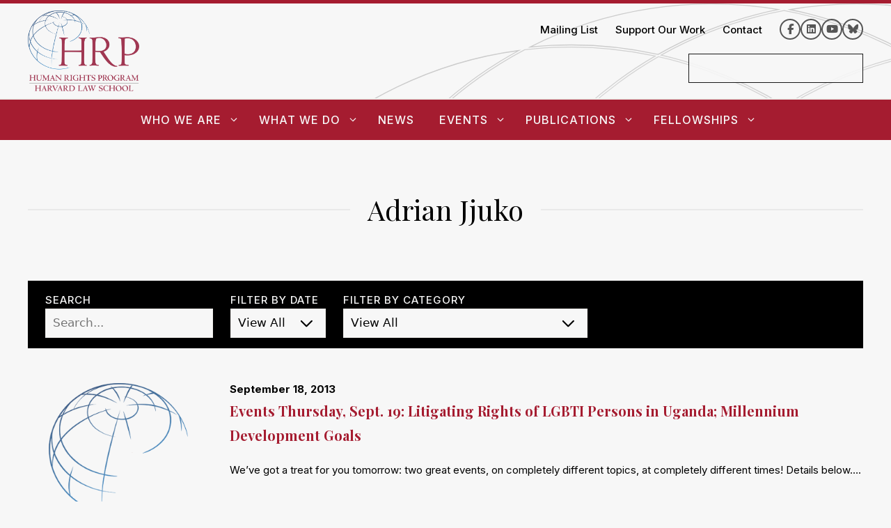

--- FILE ---
content_type: text/css
request_url: https://hrp.law.harvard.edu/wp-content/themes/harvard-child-theme/style.css?ver=1713191951
body_size: -162
content:
/*
Theme Name: Harvard HRP Theme
Theme URI: https://wordpress.com/
Template: generatepress
Author: Automattic
Author URI: https://wordpress.com/
Description: GeneratePress child theme
Version: 1.0
Text Domain: generatepress
*/




--- FILE ---
content_type: text/css
request_url: https://hrp.law.harvard.edu/wp-content/themes/harvard-child-theme//dist/style.min.css?ver=240415-143804
body_size: 18207
content:
/*!*******************************************************************************************************************************************************************************************************************************************!*\
  !*** css ./node_modules/css-loader/dist/cjs.js!./node_modules/postcss-loader/dist/cjs.js??ruleSet[1].rules[0].use[2]!./node_modules/sass-loader/dist/cjs.js??ruleSet[1].rules[0].use[3]!./themes/harvard-child-theme/src/scss/style.scss ***!
  \*******************************************************************************************************************************************************************************************************************************************/
/*@font-face {
    font-family: 'Capsule Sans Text';
    font-style: normal;
    font-weight: 400;
    font-stretch: normal;
    src: url(../../fonts/CapsuleSansText-Book.woff2) format('woff2');    
}

@font-face {
    font-family: 'Capsule Sans Text';
    font-style: normal;
    font-weight: 500;
    font-stretch: normal;
    src: url(../../fonts/CapsuleSansText-Medium.woff2) format('woff2');    
}

@font-face {
    font-family: 'Capsule Sans Text';
    font-style: normal;
    font-weight: 700;
    font-stretch: normal;
    src: url(../../fonts/CapsuleSansText-Bold.woff2) format('woff2');    
}*/
@font-face {
  font-family: "Capsule Sans Text";
  font-style: normal;
  font-weight: 300;
  font-stretch: normal;
  src: url(ef6c9cf6d2575f3aa0e3.otf) format("opentype");
}
@font-face {
  font-family: "Capsule Sans Text";
  font-style: italic;
  font-weight: 300;
  font-stretch: normal;
  src: url(435d2d53548087829937.otf) format("opentype");
}
@font-face {
  font-family: "Capsule Sans Text";
  font-style: normal;
  font-weight: 400;
  font-stretch: normal;
  src: url(943abfc2c74a9cedc780.otf) format("opentype");
}
@font-face {
  font-family: "Capsule Sans Text";
  font-style: italic;
  font-weight: 400;
  font-stretch: normal;
  src: url(a36d39761cc7fda9de43.otf) format("opentype");
}
@font-face {
  font-family: "Capsule Sans Text";
  font-style: normal;
  font-weight: 500;
  font-stretch: normal;
  src: url(e48ed49e0de392d96099.otf) format("opentype");
}
@font-face {
  font-family: "Capsule Sans Text";
  font-style: italic;
  font-weight: 500;
  font-stretch: normal;
  src: url(4618f072d46bb4e916d1.otf) format("opentype");
}
@font-face {
  font-family: "Capsule Sans Text";
  font-style: normal;
  font-weight: 600;
  font-stretch: normal;
  src: url(732ed51a79fe5e5c5f30.otf) format("opentype");
}
@font-face {
  font-family: "Capsule Sans Text";
  font-style: italic;
  font-weight: 600;
  font-stretch: normal;
  src: url(cebd147af079a9e801e9.otf) format("opentype");
}
@font-face {
  font-family: "Capsule Sans Text";
  font-style: normal;
  font-weight: 700;
  font-stretch: normal;
  src: url(c6deeb087749f17aa7f0.otf) format("opentype");
}
@font-face {
  font-family: "Capsule Sans Text";
  font-style: italic;
  font-weight: 700;
  font-stretch: normal;
  src: url(883d99892974c438dd6f.otf) format("opentype");
}
:root {
  --wp--style--block-gap: 50px;
}
@media (max-width: 76px) {
  :root {
    --wp--style--block-gap: 25px;
  }
}

body {
  font-family: "Inter", sans-serif;
  font-size: 18px;
  line-height: 1.5;
  color: #000000;
  background-color: #f7f7f7;
}

h1, h2, h3, h4, h5, h6 {
  font-family: "Playfair Display", sans-serif;
}
.editor-styles-wrapper h1, .editor-styles-wrapper h2, .editor-styles-wrapper h3, .editor-styles-wrapper h4, .editor-styles-wrapper h5, .editor-styles-wrapper h6 {
  font-family: "Playfair Display", sans-serif !important;
}

h1,
.has-h-1-font-size {
  font-size: 40px;
  line-height: 50px;
}
@media (max-width: 767px) {
  h1,
.has-h-1-font-size {
    font-size: 35px;
    line-height: 45px;
  }
}

h2,
.has-h-2-font-size {
  font-size: 35px;
  line-height: 45px;
}

h3,
.has-h-3-font-size {
  font-size: 30px;
  line-height: 40px;
}

h4,
.has-h-4-font-size {
  font-size: 20px;
  line-height: 35px;
}

h5,
.has-h-5-font-size {
  font-size: 18px;
  line-height: 1.5;
}

h6,
.has-h-6-font-size {
  font-size: 15px;
  line-height: 25px;
}

a {
  color: #A51C30;
  text-decoration: none;
  transition: all 0.2s ease 0s;
}
a:hover, a:focus {
  color: #62101c;
  text-decoration: underline;
}

main .entry-content a {
  text-decoration: underline;
}

main .post-date a {
  text-decoration: none !important;
}

.wp-block-post-title a,
.wp-block-post-author__name a {
  text-decoration: none !important;
}

.no-underline-link,
.no-underline-link a {
  text-decoration: none !important;
}

input[type=text],
input[type=email],
input[type=url],
input[type=password],
input[type=search],
input[type=tel],
input[type=number],
textarea,
select {
  color: #000000;
  background-color: #f7f7f7;
  border-color: #EFEEEB;
  padding: 17px 15px;
}

select {
  background-image: url(e0408c41db1767d4be56.svg);
  background-repeat: no-repeat;
  background-position: right 18px center;
  background-size: 17px auto;
  -webkit-appearance: none;
  -moz-appearance: none;
  appearance: none;
  padding-right: 53px;
}

input[type=email]:hover,
input[type=month]:hover,
input[type=number]:hover,
input[type=password]:hover,
input[type=search]:hover,
input[type=tel]:hover,
input[type=text]:hover,
input[type=time]:hover,
input[type=url]:hover,
input[type=week]:hover,
select:hover,
textarea:hover,
input[type=email]:focus,
input[type=month]:focus,
input[type=number]:focus,
input[type=password]:focus,
input[type=search]:focus,
input[type=tel]:focus,
input[type=text]:focus,
input[type=time]:focus,
input[type=url]:focus,
input[type=week]:focus,
select:focus,
textarea:focus {
  background-color: #f7f7f7 !important;
  color: #000000;
  border-color: #000000;
}
.wp-block-cover__inner-container input[type=email]:hover,
.wp-block-cover__inner-container input[type=month]:hover,
.wp-block-cover__inner-container input[type=number]:hover,
.wp-block-cover__inner-container input[type=password]:hover,
.wp-block-cover__inner-container input[type=search]:hover,
.wp-block-cover__inner-container input[type=tel]:hover,
.wp-block-cover__inner-container input[type=text]:hover,
.wp-block-cover__inner-container input[type=time]:hover,
.wp-block-cover__inner-container input[type=url]:hover,
.wp-block-cover__inner-container input[type=week]:hover,
.wp-block-cover__inner-container select:hover,
.wp-block-cover__inner-container textarea:hover,
.wp-block-cover__inner-container input[type=email]:focus,
.wp-block-cover__inner-container input[type=month]:focus,
.wp-block-cover__inner-container input[type=number]:focus,
.wp-block-cover__inner-container input[type=password]:focus,
.wp-block-cover__inner-container input[type=search]:focus,
.wp-block-cover__inner-container input[type=tel]:focus,
.wp-block-cover__inner-container input[type=text]:focus,
.wp-block-cover__inner-container input[type=time]:focus,
.wp-block-cover__inner-container input[type=url]:focus,
.wp-block-cover__inner-container input[type=week]:focus,
.wp-block-cover__inner-container select:focus,
.wp-block-cover__inner-container textarea:focus {
  border-color: #000000;
}

button,
input[type=submit] {
  border: 2px solid #000000;
  background-color: transparent;
  color: #000000;
  padding: 14px 75px;
  font-family: "Inter", sans-serif;
}
button:hover, button:focus,
input[type=submit]:hover,
input[type=submit]:focus {
  background-color: #000000;
  color: #f7f7f7;
}
@media (max-width: 767px) {
  button,
input[type=submit] {
    padding: 14px 50px;
  }
}
@media (max-width: 576px) {
  button,
input[type=submit] {
    padding: 14px 25px;
  }
}

.std-button {
  background-color: #A51C30;
  color: #f7f7f7;
  font-family: "Playfair Display", sans-serif;
  padding: 14px 75px;
  border-radius: 0px;
  transition: background-color 0.2s ease 0s;
  display: inline-block;
}
.std-button:hover, .std-button:focus {
  background-color: #62101c;
}

table {
  border-width: 1px;
}

.row {
  display: flex;
  flex-wrap: wrap;
  margin: 0 -25px;
}

.row > * {
  width: 100%;
  max-width: 100%;
}

[class^=col] {
  padding: 0 25px;
  flex: 1 0 0%;
}

.col-xs-1, .col-xs-10, .col-xs-11, .col-xs-12, .col-xs-2, .col-xs-3, .col-xs-4, .col-xs-5, .col-xs-6, .col-xs-7, .col-xs-8, .col-xs-9, .col-lg-1, .col-lg-10, .col-lg-11, .col-lg-12, .col-lg-2, .col-lg-3, .col-lg-4, .col-lg-5, .col-lg-6, .col-lg-7, .col-lg-8, .col-lg-9, .col-md-1, .col-md-10, .col-md-11, .col-md-12, .col-md-2, .col-md-3, .col-md-4, .col-md-5, .col-md-6, .col-md-7, .col-md-8, .col-md-9, .col-sm-1, .col-sm-10, .col-sm-11, .col-sm-12, .col-sm-2, .col-sm-3, .col-sm-4, .col-sm-5, .col-sm-6, .col-sm-7, .col-sm-8, .col-sm-9, .col-xl-1, .col-xl-10, .col-xl-11, .col-xl-12, .col-xl-2, .col-xl-3, .col-xl-4, .col-xl-5, .col-xl-6, .col-xl-7, .col-xl-8, .col-xl-9 {
  position: relative;
  width: 100%;
  padding-right: 25px;
  padding-left: 25px;
}

.col-xs-1 {
  flex: 0 0 8.333333%;
  max-width: 8.333333%;
}

.col-xs-2 {
  flex: 0 0 16.666667%;
  max-width: 16.666667%;
}

.col-xs-3 {
  flex: 0 0 25%;
  max-width: 25%;
}

.col-xs-4 {
  flex: 0 0 33.333333%;
  max-width: 33.333333%;
}

.col-xs-5 {
  flex: 0 0 41.666667%;
  max-width: 41.666667%;
}

.col-xs-6 {
  flex: 0 0 50%;
  max-width: 50%;
}

.col-xs-7 {
  flex: 0 0 58.333333%;
  max-width: 58.333333%;
}

.col-xs-8 {
  flex: 0 0 66.666667%;
  max-width: 66.666667%;
}

.col-xs-9 {
  flex: 0 0 75%;
  max-width: 75%;
}

.col-xs-10 {
  flex: 0 0 83.333333%;
  max-width: 83.333333%;
}

.col-xs-11 {
  flex: 0 0 91.666667%;
  max-width: 91.666667%;
}

.col-xs-12 {
  flex: 0 0 100%;
  max-width: 100%;
}

@media (min-width: 576px) {
  .col-sm-1 {
    flex: 0 0 8.333333%;
    max-width: 8.333333%;
  }
  .col-sm-2 {
    flex: 0 0 16.666667%;
    max-width: 16.666667%;
  }
  .col-sm-3 {
    flex: 0 0 25%;
    max-width: 25%;
  }
  .col-sm-4 {
    flex: 0 0 33.333333%;
    max-width: 33.333333%;
  }
  .col-sm-5 {
    flex: 0 0 41.666667%;
    max-width: 41.666667%;
  }
  .col-sm-6 {
    flex: 0 0 50%;
    max-width: 50%;
  }
  .col-sm-7 {
    flex: 0 0 58.333333%;
    max-width: 58.333333%;
  }
  .col-sm-8 {
    flex: 0 0 66.666667%;
    max-width: 66.666667%;
  }
  .col-sm-9 {
    flex: 0 0 75%;
    max-width: 75%;
  }
  .col-sm-10 {
    flex: 0 0 83.333333%;
    max-width: 83.333333%;
  }
  .col-sm-11 {
    flex: 0 0 91.666667%;
    max-width: 91.666667%;
  }
  .col-sm-12 {
    flex: 0 0 100%;
    max-width: 100%;
  }
}
@media (min-width: 768px) {
  .col-md-1 {
    flex: 0 0 8.333333%;
    max-width: 8.333333%;
  }
  .col-md-2 {
    flex: 0 0 16.666667%;
    max-width: 16.666667%;
  }
  .col-md-3 {
    flex: 0 0 25%;
    max-width: 25%;
  }
  .col-md-4 {
    flex: 0 0 33.333333%;
    max-width: 33.333333%;
  }
  .col-md-5 {
    flex: 0 0 41.666667%;
    max-width: 41.666667%;
  }
  .col-md-6 {
    flex: 0 0 50%;
    max-width: 50%;
  }
  .col-md-7 {
    flex: 0 0 58.333333%;
    max-width: 58.333333%;
  }
  .col-md-8 {
    flex: 0 0 66.666667%;
    max-width: 66.666667%;
  }
  .col-md-9 {
    flex: 0 0 75%;
    max-width: 75%;
  }
  .col-md-10 {
    flex: 0 0 83.333333%;
    max-width: 83.333333%;
  }
  .col-md-11 {
    flex: 0 0 91.666667%;
    max-width: 91.666667%;
  }
  .col-md-12 {
    flex: 0 0 100%;
    max-width: 100%;
  }
}
@media (min-width: 992px) {
  .col-lg-1 {
    flex: 0 0 8.333333%;
    max-width: 8.333333%;
  }
  .col-lg-2 {
    flex: 0 0 16.666667%;
    max-width: 16.666667%;
  }
  .col-lg-3 {
    flex: 0 0 25%;
    max-width: 25%;
  }
  .col-lg-4 {
    flex: 0 0 33.333333%;
    max-width: 33.333333%;
  }
  .col-lg-5 {
    flex: 0 0 41.666667%;
    max-width: 41.666667%;
  }
  .col-lg-6 {
    flex: 0 0 50%;
    max-width: 50%;
  }
  .col-lg-7 {
    flex: 0 0 58.333333%;
    max-width: 58.333333%;
  }
  .col-lg-8 {
    flex: 0 0 66.666667%;
    max-width: 66.666667%;
  }
  .col-lg-9 {
    flex: 0 0 75%;
    max-width: 75%;
  }
  .col-lg-10 {
    flex: 0 0 83.333333%;
    max-width: 83.333333%;
  }
  .col-lg-11 {
    flex: 0 0 91.666667%;
    max-width: 91.666667%;
  }
  .col-lg-12 {
    flex: 0 0 100%;
    max-width: 100%;
  }
}
@media (min-width: 1200px) {
  .col-xl-1 {
    flex: 0 0 8.333333%;
    max-width: 8.333333%;
  }
  .col-xl-2 {
    flex: 0 0 16.666667%;
    max-width: 16.666667%;
  }
  .col-xl-3 {
    flex: 0 0 25%;
    max-width: 25%;
  }
  .col-xl-4 {
    flex: 0 0 33.333333%;
    max-width: 33.333333%;
  }
  .col-xl-5 {
    flex: 0 0 41.666667%;
    max-width: 41.666667%;
  }
  .col-xl-6 {
    flex: 0 0 50%;
    max-width: 50%;
  }
  .col-xl-7 {
    flex: 0 0 58.333333%;
    max-width: 58.333333%;
  }
  .col-xl-8 {
    flex: 0 0 66.666667%;
    max-width: 66.666667%;
  }
  .col-xl-9 {
    flex: 0 0 75%;
    max-width: 75%;
  }
  .col-xl-10 {
    flex: 0 0 83.333333%;
    max-width: 83.333333%;
  }
  .col-xl-11 {
    flex: 0 0 91.666667%;
    max-width: 91.666667%;
  }
  .col-xl-12 {
    flex: 0 0 100%;
    max-width: 100%;
  }
}
@media (min-width: 1290px) {
  .col-xxl-1 {
    flex: 0 0 8.333333%;
    max-width: 8.333333%;
  }
  .col-xxl-2 {
    flex: 0 0 16.666667%;
    max-width: 16.666667%;
  }
  .col-xxl-3 {
    flex: 0 0 25%;
    max-width: 25%;
  }
  .col-xxl-4 {
    flex: 0 0 33.333333%;
    max-width: 33.333333%;
  }
  .col-xxl-5 {
    flex: 0 0 41.666667%;
    max-width: 41.666667%;
  }
  .col-xxl-6 {
    flex: 0 0 50%;
    max-width: 50%;
  }
  .col-xxl-7 {
    flex: 0 0 58.333333%;
    max-width: 58.333333%;
  }
  .col-xxl-8 {
    flex: 0 0 66.666667%;
    max-width: 66.666667%;
  }
  .col-xxl-9 {
    flex: 0 0 75%;
    max-width: 75%;
  }
  .col-xxl-10 {
    flex: 0 0 83.333333%;
    max-width: 83.333333%;
  }
  .col-xxl-11 {
    flex: 0 0 91.666667%;
    max-width: 91.666667%;
  }
  .col-xxl-12 {
    flex: 0 0 100%;
    max-width: 100%;
  }
}
/* Custom Class */
.primaryfont,
.primary-font {
  font-family: "Inter", sans-serif;
}

.centered {
  margin: 0 auto;
}

/* Full Width Content */
.full-width-content:not(.contained-content) .site-content {
  flex-direction: column;
  max-width: 100% !important;
}

.site-content .entry-header {
  position: relative;
}
.site-content .entry-header:before {
  content: "";
  width: min(100vw - 50px, 1200px);
  height: 1px;
  background-color: #dbdbdb;
  top: 50%;
  left: calc((100% - min(100vw - 50px, 1200px)) / 2);
  transform: translateY(-50%);
  position: absolute;
  margin-top: 37.5px;
  margin-left: auto;
  margin-right: auto;
}
.site-content .entry-header .entry-title {
  max-width: min(100vw - 50px, 1200px);
  margin-left: auto;
  margin-right: auto;
  display: table;
  text-align: center;
  padding-left: 25px;
  padding-right: 25px;
  background-color: #f7f7f7;
  z-index: 1;
  position: relative;
}
.site-content .entry-content:not(:first-child) {
  margin-top: 50px;
}
.site-content .entry-content .alignfull {
  margin: 0;
}
.site-content .entry-content .alignwide {
  max-width: min(100vw - 50px, 1400px);
  margin-left: auto;
  margin-right: auto;
}
.site-content .entry-content > :not(.alignwide):not(.alignfull):not(.alignleft):not(.alignright):not(.wp-block-separator):not(.entry-attachment) {
  max-width: min(100vw - 50px, 1200px);
  margin-left: auto;
  margin-right: auto;
}

/* Contained Content */
.contained-content #page.container {
  max-width: min(100vw - 50px, 1200px);
  margin-left: auto;
  margin-right: auto;
}

#page.container {
  /*padding:0;*/
}
#page.grid-container {
  padding: 0;
}

/* Non full width content */
.separate-containers .container.grid-container {
  max-width: 100%;
}
.separate-containers .container.grid-container .inside-article {
  background-color: transparent;
  padding: 0;
  max-width: 100%;
  margin-left: auto;
  margin-right: auto;
}
.separate-containers .site-main {
  margin: 0;
}

/* Title */
.entry-header .entry-title {
  margin: 0;
}

/* Bold */
.bold {
  font-weight: 700;
}

/* Gutenberg based color */
.has-primary-color {
  color: #A51C30;
}

.has-primary-hover-color {
  color: #62101c;
}

.has-secondary-color {
  color: #222222;
}

.has-secondary-hover-color {
  color: #9d9d9d;
}

.has-tertiary-color {
  color: #9a9a9a;
}

.has-tertiary-hover-color {
  color: #dddddd;
}

.has-foreground-color {
  color: #000000;
}

.has-background-color {
  color: #f7f7f7;
}

.has-border-color {
  color: #EFEEEB;
}

.has-white-color {
  color: #ffffff;
}

.has-primary-background-color {
  background-color: #A51C30;
}

.has-primary-hover-background-color {
  background-color: #62101c;
}

.has-secondary-background-color {
  background-color: #222222;
}

.has-secondary-hover-background-color {
  background-color: #9d9d9d;
}

.has-tertiary-background-color {
  background-color: #9a9a9a;
}

.has-tertiary-hover-background-color {
  background-color: #dddddd;
}

.has-foreground-background-color {
  background-color: #000000;
}

.has-background-background-color {
  background-color: #f7f7f7;
}

.has-border-background-color {
  background-color: #EFEEEB;
}

.has-whiter-background-color {
  background-color: #ffffff;
}

/* Paging */
.paging-numbered {
  text-align: center;
  margin: 100px 0 100px 0;
  display: flex;
  align-items: center;
  justify-content: center;
}
.paging-numbered .nav-numbered {
  padding: 8px;
  min-width: 43px;
  height: 43px;
  border: 1px solid #EFEEEB;
  margin-left: 2px;
  margin-right: 2px;
  line-height: 25px;
  border-radius: 10px;
}
.paging-numbered .nav-numbered.static {
  background-color: #A51C30;
  border: 1px solid #A51C30;
  color: #f7f7f7;
  cursor: default;
  transition: all 0.2s ease 0s;
}
.paging-numbered .nav-numbered.nav-arrow {
  line-height: 22px;
}
.paging-numbered .nav-numbered.nav-arrow svg {
  fill: #A51C30;
}
.paging-numbered .nav-numbered:hover {
  background-color: #A51C30;
  border: 1px solid #A51C30;
  color: #f7f7f7;
}
.paging-numbered a {
  text-transform: uppercase;
  border: none;
}
.paging-numbered a:hover {
  text-decoration: none;
}
.paging-numbered .nav-first,
.paging-numbered .nav-last,
.paging-numbered .nav-prev,
.paging-numbered .nav-next {
  display: flex;
  align-items: center;
  justify-content: center;
}
.paging-numbered .nav-first svg,
.paging-numbered .nav-last svg {
  width: 14px;
}
.paging-numbered .nav-prev svg,
.paging-numbered .nav-next svg {
  width: 8px;
}
.paging-numbered .nav-first:hover svg,
.paging-numbered .nav-last:hover svg,
.paging-numbered .nav-prev:hover svg,
.paging-numbered .nav-next:hover svg {
  fill: #f7f7f7;
}

/* Separator */
.wp-block-separator {
  border-top: none;
  border-bottom: 1px solid #EFEEEB;
}

/* Intro */
.intro {
  color: #222;
  font-size: 22px;
  line-height: 32px;
  letter-spacing: 0.4px;
}

/* Loader */
.loader {
  text-align: center;
  display: none;
}

.lds-ellipsis {
  display: inline-block;
  position: relative;
  width: 80px;
  height: 80px;
}

.lds-ellipsis div {
  position: absolute;
  top: 33px;
  width: 10px;
  height: 10px;
  border-radius: 50%;
  background: #A51C30;
  animation-timing-function: cubic-bezier(0, 1, 1, 0);
}

.lds-ellipsis div:nth-child(1) {
  left: 8px;
  animation: lds-ellipsis1 0.6s infinite;
}

.lds-ellipsis div:nth-child(2) {
  left: 8px;
  animation: lds-ellipsis2 0.6s infinite;
}

.lds-ellipsis div:nth-child(3) {
  left: 32px;
  animation: lds-ellipsis2 0.6s infinite;
}

.lds-ellipsis div:nth-child(4) {
  left: 56px;
  animation: lds-ellipsis3 0.6s infinite;
}

@keyframes lds-ellipsis1 {
  0% {
    transform: scale(0);
  }
  100% {
    transform: scale(1);
  }
}
@keyframes lds-ellipsis3 {
  0% {
    transform: scale(1);
  }
  100% {
    transform: scale(0);
  }
}
@keyframes lds-ellipsis2 {
  0% {
    transform: translate(0, 0);
  }
  100% {
    transform: translate(24px, 0);
  }
}
.page-header-image, .page-header-image-single {
  display: none;
}

blockquote {
  font-style: normal;
}

/* Header */
.navigation-stick {
  background-color: #f7f7f7;
}
.navigation-stick .main-nav ul li a {
  color: #A51C30;
}
@media (max-width: 991px) {
  .navigation-stick .main-nav ul li a {
    padding-left: 10px;
    padding-right: 10px;
  }
}
.navigation-stick .main-nav ul li:not([class*=current-menu-]):hover > a {
  color: #222222;
}
.navigation-stick .main-nav ul li.menu-item-has-children > a {
  padding-right: 0;
}

.site-header {
  border-top: 5px solid #A51C30;
  background-color: #f7f7f7;
  background-image: url(d6434a55b6830b75c533.svg);
  background-repeat: no-repeat;
  background-size: 200%;
  background-position: 12% 0;
}
@media (max-width: 991px) {
  .site-header {
    background-image: none;
  }
}
.site-header .inside-header {
  flex-wrap: wrap;
  padding: 0;
  flex-direction: column;
}
@media (max-width: 767px) {
  .site-header .inside-header {
    justify-content: space-between;
  }
}
.site-header .inside-header .header-top {
  width: 100%;
  border-bottom: 2px solid #EFEEEB;
}
.site-header .inside-header .header-top > * {
  max-width: min(100vw - 50px, 1200px);
  margin-left: auto;
  margin-right: auto;
}
.site-header .inside-header .header-top .container {
  /*padding-right:65px;*/
  display: flex;
}
@media (max-width: 767px) {
  .site-header .inside-header .header-top .container {
    padding-right: 0;
    flex-direction: column;
    align-items: center;
  }
}
.site-header .inside-header .header-top .container .site-logo {
  order: 1;
  width: 160px;
  padding: 10px 0;
  text-align: center;
  display: flex;
  align-items: center;
}
@media (max-width: 767px) {
  .site-header .inside-header .header-top .container .site-logo {
    border: none;
  }
}
.site-header .inside-header .header-top .container .site-logo a {
  width: 100%;
}
.site-header .inside-header .header-top .container .site-logo a img {
  width: 100%;
}
.site-header .inside-header .header-bottom {
  width: 100%;
  background-color: #A51C30;
}
@media (max-width: 767px) {
  .site-header .inside-header .header-bottom {
    padding: 8px 0 0 0;
  }
}
.site-header .inside-header .header-bottom > * {
  max-width: min(100vw - 50px, 1200px);
  margin-left: auto;
  margin-right: auto;
}
.site-header .inside-header .header-widget {
  order: 2;
  flex: 1;
  margin-left: 50px;
  margin-right: 50px;
  max-width: 100%;
}
@media (max-width: 1649px) {
  .site-header .inside-header .header-widget {
    margin-right: 0;
  }
}
@media (max-width: 767px) {
  .site-header .inside-header .header-widget {
    margin-top: 0;
    margin-left: 25px;
    max-width: calc(100% - 290px);
  }
}
.site-header .inside-header #mobile-menu-control-wrapper {
  order: 3;
  position: relative;
  justify-content: flex-end;
}
@media (max-width: 767px) {
  .site-header .inside-header #mobile-menu-control-wrapper {
    margin: 0 0 8px 0;
  }
}
.site-header .inside-header #mobile-menu-control-wrapper .menu-toggle {
  padding: 0;
  background: none;
  line-height: 1.5;
  text-align: right;
  flex: 0;
}
@media (max-width: 576px) {
  .site-header .inside-header #mobile-menu-control-wrapper .menu-toggle {
    margin-left: 0;
    width: 100%;
    padding-right: 0 !important;
    flex: 0;
  }
}
.site-header .inside-header #mobile-menu-control-wrapper .menu-toggle .gp-icon svg {
  width: 28px;
  height: 28px;
  top: 0;
  fill: #f7f7f7;
}
.site-header .inside-header #mobile-menu-control-wrapper .menu-toggle .gp-icon svg:hover {
  fill: #62101c;
}
.site-header .inside-header #mobile-menu-control-wrapper .menu-bar-items {
  /*position:absolute;
  top:-84px;
  right:0px;*/
}
.site-header .inside-header #mobile-menu-control-wrapper .menu-bar-items .search-item a {
  padding-top: 4px;
  padding-right: 20px;
  line-height: 36px;
}
.site-header .inside-header #mobile-menu-control-wrapper .menu-bar-items .search-item a .icon-search {
  font-size: 25px;
}
.site-header .inside-header #mobile-menu-control-wrapper .menu-bar-items .search-item a .icon-search svg {
  fill: #A51C30;
  transition: all 0.2s ease 0s;
}
@media (max-width: 767px) {
  .site-header .inside-header #mobile-menu-control-wrapper .menu-bar-items .search-item a .icon-search svg {
    fill: #f7f7f7;
  }
}
.site-header .inside-header #mobile-menu-control-wrapper .menu-bar-items .search-item a .icon-search:hover svg, .site-header .inside-header #mobile-menu-control-wrapper .menu-bar-items .search-item a .icon-search:focus svg {
  fill: #62101c;
}
.site-header .inside-header #mobile-menu-control-wrapper .navigation-search {
  top: -90px;
  right: 65px;
  left: auto;
  width: 300px;
  border-bottom: 1px solid #EFEEEB;
}
@media (max-width: 991px) {
  .site-header .inside-header #mobile-menu-control-wrapper .navigation-search {
    width: calc(100% - 65px);
  }
}
.site-header .inside-header #site-navigation {
  order: 4;
  padding: 0;
}
@media (max-width: 1649px) {
  .site-header .inside-header #site-navigation {
    margin-right: auto;
  }
}
@media (max-width: 767px) {
  .site-header .inside-header #site-navigation {
    width: 100%;
    margin: 0;
  }
}
.site-header .inside-header #site-navigation.toggled {
  margin-top: 0px;
  /*border-top:1px solid $border-color;
  background-color:$background-color;*/
  background-color: transparent;
}
.site-header .inside-header #site-navigation.main-navigation li {
  position: static;
}
@media (max-width: 767px) {
  .site-header .inside-header #site-navigation.main-navigation .main-nav {
    padding: 0;
  }
}
.site-header .inside-header #site-navigation.main-navigation .main-nav > ul > li > a {
  padding: 16px 0;
}
.site-header .inside-header #site-navigation.main-navigation .main-nav ul {
  gap: 5px;
}
@media (max-width: 991px) {
  .site-header .inside-header #site-navigation.main-navigation .main-nav ul {
    gap: 0px;
  }
}
@media (max-width: 767px) {
  .site-header .inside-header #site-navigation.main-navigation .main-nav ul {
    gap: 5px;
    padding: 0 0 5px 0;
  }
}
.site-header .inside-header #site-navigation.main-navigation .main-nav ul li {
  text-align: right;
  /*&:first-child {

      a {
          padding-left:0;
      }
  }*/
}
@media (max-width: 767px) {
  .site-header .inside-header #site-navigation.main-navigation .main-nav ul li {
    margin-bottom: 10px;
    text-align: left;
  }
}
@media (max-width: 767px) {
  .site-header .inside-header #site-navigation.main-navigation .main-nav ul li .dropdown-menu-toggle {
    display: none;
  }
}
.site-header .inside-header #site-navigation.main-navigation .main-nav ul li a {
  color: #f7f7f7;
  font-size: 16px;
  line-height: 26px;
  padding-left: 18px;
  padding-right: 18px;
  letter-spacing: 1px;
  font-weight: 500;
  text-transform: uppercase;
  /*&:not([class*="current-menu-"]) {*/
}
@media (max-width: 991px) {
  .site-header .inside-header #site-navigation.main-navigation .main-nav ul li a {
    font-size: 15px;
    line-height: 25px;
    padding-left: 10px;
    padding-right: 10px;
    letter-spacing: 0px;
  }
}
@media (max-width: 767px) {
  .site-header .inside-header #site-navigation.main-navigation .main-nav ul li a {
    padding: 0;
    letter-spacing: 1px;
  }
}
.site-header .inside-header #site-navigation.main-navigation .main-nav ul li a:hover, .site-header .inside-header #site-navigation.main-navigation .main-nav ul li a:focus {
  background-color: #000000;
  color: #f7f7f7;
}
@media (max-width: 767px) {
  .site-header .inside-header #site-navigation.main-navigation .main-nav ul li a:hover, .site-header .inside-header #site-navigation.main-navigation .main-nav ul li a:focus {
    color: #62101c;
    background-color: transparent;
  }
}
.site-header .inside-header #site-navigation.main-navigation .main-nav ul li.current-menu-item > a {
  color: #f7f7f7 !important;
}
@media (max-width: 767px) {
  .site-header .inside-header #site-navigation.main-navigation .main-nav ul li.current-menu-item > a {
    color: #f7f7f7 !important;
  }
}
.site-header .inside-header #site-navigation.main-navigation .main-nav ul li.current-menu-item > a:hover, .site-header .inside-header #site-navigation.main-navigation .main-nav ul li.current-menu-item > a:focus {
  color: #62101c !important;
}
.site-header .inside-header #site-navigation.main-navigation .main-nav ul li.menu-item-has-children > a {
  padding-right: 0;
}
.site-header .inside-header #site-navigation.main-navigation .main-nav ul li.menu-item-has-children .dropdown-menu-toggle {
  padding-right: 10px;
}
.site-header .inside-header #site-navigation.main-navigation .main-nav ul li:nth-child(4) .sub-menu {
  justify-content: center;
}
.site-header .inside-header #site-navigation.main-navigation .main-nav ul li:nth-child(5) .sub-menu {
  justify-content: right;
}
.site-header .inside-header #site-navigation.main-navigation .main-nav ul li:nth-child(6) .sub-menu {
  justify-content: right;
}
.site-header .inside-header #site-navigation.main-navigation .main-nav .sub-menu {
  width: 100%;
  max-width: 900px;
  background-color: #000000;
  left: 50%;
  transform: translateX(-50%);
  pointer-events: all;
  display: flex;
  justify-content: left;
}
@media (max-width: 767px) {
  .site-header .inside-header #site-navigation.main-navigation .main-nav .sub-menu {
    display: block;
    position: static;
    opacity: 1;
    visibility: visible;
    max-width: 100%;
    transform: none;
    background-color: transparent;
    border-bottom: none;
    float: none;
    width: auto;
    height: auto;
    padding: 10px 0 0 25px;
  }
}
.site-header .inside-header #site-navigation.main-navigation .main-nav .sub-menu:before {
  display: none;
  content: "";
  position: absolute;
  left: calc(-1 * (100vw - min(100vw - 50px, 1200px)) / 2);
  width: 100vw;
  height: 100%;
  background-color: #000000;
  z-index: -1;
}
@media (max-width: 767px) {
  .site-header .inside-header #site-navigation.main-navigation .main-nav .sub-menu:before {
    display: none;
  }
}
.site-header .inside-header #site-navigation.main-navigation .main-nav .sub-menu:after {
  content: "";
  position: absolute;
  left: -510px;
  width: 100vw;
  height: 100%;
  top: 30px;
  background-color: transparent;
  z-index: -1;
}
@media (max-width: 767px) {
  .site-header .inside-header #site-navigation.main-navigation .main-nav .sub-menu:after {
    display: none;
  }
}
.site-header .inside-header #site-navigation.main-navigation .main-nav .sub-menu li {
  text-align: left;
  display: inline-block;
  width: auto;
}
.site-header .inside-header #site-navigation.main-navigation .main-nav .sub-menu li.current-menu-item > a {
  color: #f7f7f7;
}
@media (max-width: 767px) {
  .site-header .inside-header #site-navigation.main-navigation .main-nav .sub-menu li.current-menu-item > a {
    color: #A51C30;
  }
}
@media (max-width: 767px) {
  .site-header .inside-header #site-navigation.main-navigation .main-nav .sub-menu li.current-menu-item > a:hover, .site-header .inside-header #site-navigation.main-navigation .main-nav .sub-menu li.current-menu-item > a:focus {
    color: #62101c;
  }
}
@media (max-width: 767px) {
  .site-header .inside-header #site-navigation.main-navigation .main-nav .sub-menu li {
    display: block;
  }
}
.site-header .inside-header #site-navigation.main-navigation .main-nav .sub-menu li a {
  color: #9d9d9d;
  text-transform: initial;
  padding-top: 18px;
  padding-bottom: 18px;
}
@media (max-width: 767px) {
  .site-header .inside-header #site-navigation.main-navigation .main-nav .sub-menu li a {
    color: #f7f7f7;
    padding: 0;
  }
}
.site-header .inside-header #site-navigation.main-navigation .main-nav .sub-menu li a:hover, .site-header .inside-header #site-navigation.main-navigation .main-nav .sub-menu li a:focus {
  color: #f7f7f7 !important;
}
@media (max-width: 767px) {
  .site-header .inside-header #site-navigation.main-navigation .main-nav .sub-menu li a:hover, .site-header .inside-header #site-navigation.main-navigation .main-nav .sub-menu li a:focus {
    color: #62101c !important;
  }
}
.site-header .inside-header #site-navigation .inside-navigation {
  position: static;
  justify-content: center;
}
.site-header .inside-header #site-navigation .inside-navigation .menu-bar-items {
  position: absolute;
  top: -84px;
  right: 0px;
  /*top:40px;
  right: calc( 1 * ( ( 100vw - $default-width ) / 2 ) );*/
}
.site-header .inside-header #site-navigation .inside-navigation .menu-bar-items .icon-search {
  font-size: 25px;
}
.site-header .inside-header #site-navigation .inside-navigation .menu-bar-items .icon-search svg {
  fill: #A51C30;
  transition: all 0.2s ease 0s;
}
@media (max-width: 767px) {
  .site-header .inside-header #site-navigation .inside-navigation .menu-bar-items .icon-search svg {
    fill: #f7f7f7;
  }
}
.site-header .inside-header #site-navigation .inside-navigation .menu-bar-items .icon-search:hover svg, .site-header .inside-header #site-navigation .inside-navigation .menu-bar-items .icon-search:focus svg {
  fill: #62101c;
}
.site-header .inside-header #site-navigation .inside-navigation .navigation-search {
  top: -90px;
  right: 65px;
  left: auto;
  width: 300px;
  border-bottom: 1px solid #EFEEEB;
}
@media (max-width: 991px) {
  .site-header .inside-header #site-navigation .inside-navigation .navigation-search {
    width: calc(100% - 65px);
  }
}
@media (max-width: 767px) {
  .site-header .inside-header #site-navigation .inside-navigation .navigation-search {
    position: absolute;
    top: -50px;
    right: 95px;
    width: calc(100% - 95px);
    z-index: 100;
    top: auto;
    bottom: 7px;
    right: 110px;
    width: calc(100% - 135px);
  }
}
@media (max-width: 767px) {
  .site-header .inside-header #site-navigation .inside-navigation .navigation-search .search-field {
    outline: none;
    padding: 10px 10px;
    height: 42px;
  }
}

/* FIX - Nav left layout */
.nav-float-right #site-navigation {
  margin-left: 0;
}

/* WIDGET - Aelia Currencies Switcher */
.widget_wc_aelia_currencyswitcher_widget {
  margin: 5px 0;
}
.widget_wc_aelia_currencyswitcher_widget .aelia_cs_currencies {
  padding: 5px 8px;
}

/* Header Top Right */
.header-top-right {
  display: flex;
  align-items: flex-end;
  justify-content: center;
  flex-direction: column;
  order: 2;
  flex: 1;
  padding: 15px 0 15px 50px;
}
@media (max-width: 767px) {
  .header-top-right {
    margin-bottom: 15px;
    padding: 0;
  }
}
.header-top-right .top-right-bar-wrapper {
  display: flex;
  margin: 0 0 20px 0;
  z-index: 2;
  flex-wrap: wrap;
  justify-content: flex-end;
}
@media (max-width: 767px) {
  .header-top-right .top-right-bar-wrapper {
    justify-content: center;
  }
}
@media (max-width: 576px) {
  .header-top-right .top-right-bar-wrapper {
    margin: 0;
    flex-wrap: wrap;
    justify-content: center;
  }
}
.header-top-right .top-right-bar-wrapper .single-widget {
  margin-left: 25px;
  display: flex;
  align-items: center;
}
@media (max-width: 991px) {
  .header-top-right .top-right-bar-wrapper .single-widget:last-child {
    width: 100%;
    justify-content: flex-end;
    margin-top: 10px;
    margin-bottom: 5px;
  }
}
@media (max-width: 767px) {
  .header-top-right .top-right-bar-wrapper .single-widget:last-child {
    width: auto;
    margin-top: 0;
    margin-bottom: 0;
  }
}
@media (max-width: 576px) {
  .header-top-right .top-right-bar-wrapper .single-widget {
    margin-left: 15px;
  }
}
.header-top-right .top-right-bar-wrapper .single-widget:first-child {
  margin: 0;
}
@media (max-width: 576px) {
  .header-top-right .top-right-bar-wrapper .single-widget:last-child {
    display: flex;
    justify-content: center;
    margin: 12px 0 0 0;
    flex: 0 0 100%;
  }
}
.header-top-right .top-right-bar-wrapper .single-widget > * {
  margin: 0;
}
.header-top-right .top-right-bar-wrapper .single-widget a {
  color: #000;
  font-size: 15px;
  line-height: 25px;
  font-size: 15px;
  font-weight: 500;
  text-decoration: none;
}
.header-top-right .top-right-bar-wrapper .single-widget a:hover, .header-top-right .top-right-bar-wrapper .single-widget a:focus {
  color: #A51C30;
}
.header-top-right .desktop-search-wrapper {
  z-index: 1;
}
@media (max-width: 767px) {
  .header-top-right .desktop-search-wrapper {
    display: none;
  }
}
.header-top-right .desktop-search-wrapper .navigation-search {
  position: static;
  pointer-events: all;
  visibility: visible;
  opacity: 1;
  display: flex;
  justify-content: flex-end;
}
.header-top-right .desktop-search-wrapper .navigation-search input[type=search] {
  max-width: 300px;
  border: 1px solid #000;
  padding: 10px 15px;
  height: auto;
}
.header-top-right .desktop-search-wrapper .navigation-search input[type=search]::placeholder {
  color: #000;
}

@media (max-width: 991px) {
  .wp-block-social-links {
    justify-content: center;
  }
}
.wp-block-social-links .wp-social-link {
  margin: 0;
}
.wp-block-social-links .wp-social-link .wp-block-social-link-anchor {
  width: 30px;
  height: 30px;
  border: 2px solid #555;
  border-radius: 50px;
  text-align: center;
  font-size: 1rem;
}
.wp-block-social-links .wp-social-link .wp-block-social-link-anchor .fa-brands {
  color: #555;
  width: 30px;
}
.wp-block-social-links .wp-social-link .wp-block-social-link-anchor svg {
  fill: #aaa;
  width: 24px;
  height: 24px;
}
.wp-block-social-links .wp-social-link .wp-block-social-link-anchor svg:hover, .wp-block-social-links .wp-social-link .wp-block-social-link-anchor svg:focus {
  fill: #A51C30;
}
.wp-block-social-links .wp-social-link .wp-block-social-link-anchor .screen-reader-text {
  padding: 0px 8px;
}
.wp-block-social-links .wp-social-link-tiktok svg {
  width: 26px;
  height: 26px;
}

@media (min-width: 991px) {
  .header-bottom .container.hover:before {
    display: block;
    content: "";
    height: 62px;
    width: 108vw;
    background-color: black;
    position: absolute;
    bottom: -62px;
    z-index: 1;
    left: -100px;
  }
  /**
  * || Transition Delay
  */
}
.entry-header {
  padding-top: 75px;
}
.entry-header a {
  color: #A51C30 !important;
}
.entry-header a:hover, .entry-header a:focus {
  color: #A51C30 !important;
}
.entry-header > * {
  max-width: min(100vw - 50px, 1200px);
  margin-left: auto;
  margin-right: auto;
}

.post-category a {
  text-decoration: underline;
}

.entry-title {
  margin: 50px auto 0;
}

.wp-block-post-author__byline {
  font-size: 0.8rem;
}

.related-work span {
  display: inline-block !important;
}

.related-work a {
  display: block;
}

.flex {
  display: flex;
}

.justify-content-center {
  justify-content: center;
}

.d-none {
  display: none;
}

.footer-widgets .widget :last-child,
.sidebar .widget:last-child {
  margin-bottom: 0;
  line-height: 1.5;
}

.wp-block-image figcaption {
  background-color: transparent !important;
}

.wp-block-image .alignright,
.wp-block-image .aligncenter,
.wp-block-image .alignleft {
  margin-bottom: 0 !important;
}

.wp-block-gallery.has-nested-images figure.wp-block-image figcaption {
  position: relative;
  display: block;
  background: white;
  color: black;
  font-weight: bold;
  font-style: normal;
  font-size: 1.1rem;
  padding-top: 10px;
  line-height: 1.5;
  max-height: 25%;
}

.wp-block-cover {
  overflow: hidden;
}

body.page-template-default .site-content .entry-content:not(:first-child) {
  margin-bottom: 50px;
}

body.home .wp-block-post-title {
  margin-bottom: 0;
}
body.home .wp-block-post-date {
  font-weight: bold;
}

.entry-meta {
  font-size: 15px;
  line-height: 25px;
}
.entry-meta > * {
  max-width: min(100vw - 50px, 1200px);
  margin-left: auto !important;
  margin-right: auto !important;
}

.entry-date {
  font-size: 15px;
  line-height: 25px;
}

/* Content / Sidebar */
.content-title h1 {
  font-family: "Inter", sans-serif;
  font-weight: 700;
  margin-bottom: 50px;
}

.content-wrapper {
  display: flex;
}
@media (max-width: 991px) {
  .content-wrapper {
    flex-direction: column;
  }
}
.content-wrapper .content-left {
  width: 70%;
  padding-right: 25px;
}
@media (max-width: 991px) {
  .content-wrapper .content-left {
    width: 100%;
    padding-right: 0;
  }
}
.content-wrapper .content-right {
  width: 30%;
  padding-left: 25px;
}
@media (max-width: 991px) {
  .content-wrapper .content-right {
    width: 100%;
    padding-left: 0;
  }
}
.content-wrapper.rtl .content-left {
  width: 30%;
  padding-right: 25px;
  margin-bottom: 50px;
}
@media (max-width: 991px) {
  .content-wrapper.rtl .content-left {
    width: 100%;
    padding-right: 0;
  }
}
.content-wrapper.rtl .content-right {
  width: 70%;
  padding-left: 25px;
  margin-bottom: 50px;
}
@media (max-width: 991px) {
  .content-wrapper.rtl .content-right {
    width: 100%;
    padding-left: 0;
  }
}

.gutenberg-content-wrapper {
  margin-bottom: 38px;
}
@media (max-width: 781px) {
  .gutenberg-content-wrapper .wp-block-column {
    text-align: left !important;
  }
  .gutenberg-content-wrapper .wp-block-column .has-text-align-right {
    text-align: left !important;
  }
}
.gutenberg-content-wrapper .wp-block-column > *:last-child {
  margin: 0;
}

/* Screen Reader */
.screen-reader-label {
  display: none;
}

/* Single */
.single.separate-containers .container.grid-container .inside-article .entry-header {
  padding: 0;
}
.single.post-image-above-header .inside-article .featured-image {
  margin: 0;
}
.single .entry-header .entry-title {
  margin-bottom: 0;
}

/* Yoast Breadcrumb */
.yoast-breadcrumbs {
  font-size: 15px;
  line-height: 25px;
  color: #555;
  margin-bottom: 50px;
  border-bottom: 1px solid #ddd;
}
.yoast-breadcrumbs a {
  color: #000000;
}
.yoast-breadcrumbs a:hover, .yoast-breadcrumbs a:focus {
  color: #A51C30;
}
.yoast-breadcrumbs .breadcrumb_last {
  font-weight: bold;
}

/* Paging */
.paging-wrapper {
  display: flex;
  position: relative;
  align-items: center;
  justify-content: center;
  padding: 0 98px;
  margin: 50px 0;
  flex-wrap: wrap;
}
.paging-wrapper .page-numbers {
  padding: 0 8px;
  color: #000000;
  font-weight: 500;
}
.paging-wrapper .page-numbers:hover, .paging-wrapper .page-numbers:focus {
  color: #A51C30;
}
.paging-wrapper .page-numbers.current {
  color: #A51C30;
}
.paging-wrapper .page-numbers.prev, .paging-wrapper .page-numbers.next {
  transition: all 0.2s ease 0s;
  position: absolute;
  top: 0;
  padding: 0;
}
.paging-wrapper .page-numbers.prev:hover, .paging-wrapper .page-numbers.prev:focus, .paging-wrapper .page-numbers.next:hover, .paging-wrapper .page-numbers.next:focus {
  color: #A51C30;
}
.paging-wrapper .page-numbers.prev {
  left: 0;
}
.paging-wrapper .page-numbers.next {
  right: 0;
}

/* Sharer */
.sharer-wrapper {
  display: flex;
  padding: 25px 0;
}
.sharer-wrapper .sharer-title {
  margin: 0 15px 0 0;
  font-size: 18px;
  line-height: 1.5;
  font-family: "Inter", sans-serif;
  font-weight: bold;
}
.sharer-wrapper .sharer-list {
  display: flex;
}
.sharer-wrapper a {
  border: 1px solid #000000;
  width: 30px;
  height: 30px;
  text-align: center;
  line-height: 30px;
  display: bloc;
  border-radius: 50%;
  margin: 0 10px 10px 0;
}
.sharer-wrapper a:last-child {
  margin: 0 0 10px 0;
}
.sharer-wrapper a.sharer-facebook svg {
  width: 8px;
}
.sharer-wrapper a.sharer-twitter svg {
  width: 16px;
}
.sharer-wrapper a.sharer-linkedin svg {
  width: 14px;
}
.sharer-wrapper a.sharer-email svg {
  width: 16px;
}
.sharer-wrapper a:hover, .sharer-wrapper a:focus {
  background-color: #A51C30;
  border-color: #A51C30;
}
.sharer-wrapper a:hover svg, .sharer-wrapper a:focus svg {
  fill: #f7f7f7;
}

/* Split Content */
.content-cover {
  background-color: #EFEEEB;
}
.content-cover.no-sticky {
  padding-top: 50px;
}
.content-cover.padded {
  padding-top: 50px;
  padding-bottom: 50px;
}

/* Related Post */
.related-box {
  display: flex;
  border: 1px solid #000000;
  margin: 0 0 43px 0;
}
@media (max-width: 1250px) {
  .related-box {
    flex-direction: column-reverse;
  }
}
.related-box .related-box-content {
  padding: 25px;
  flex: 1;
}
.related-box .related-box-content .related-meta {
  display: flex;
  margin: 0 0 13px 0;
}
.related-box .related-box-content .related-meta .related-meta-category {
  margin: 0 10px 0 0;
}
.related-box .related-box-content .related-meta .related-meta-category a {
  display: inline-block;
  padding: 7px 15px 3px;
  border-radius: 50px;
  border: 1px solid #000000;
  font-size: 18px;
  line-height: 1.5;
}
.related-box .related-box-content .related-meta .related-meta-category a:hover, .related-box .related-box-content .related-meta .related-meta-category a:focus {
  background-color: #000000;
  color: #f7f7f7;
}
.related-box .related-box-content .related-meta .related-meta-date {
  display: flex;
  align-items: center;
}
.related-box .related-box-content .related-meta .related-meta-date a {
  color: #222222;
}
.related-box .related-box-content .related-meta .related-meta-date a:hover, .related-box .related-box-content .related-meta .related-meta-date a:focus {
  color: #A51C30;
}
.related-box .related-box-content .related-meta .related-meta-date a .entry-date {
  font-size: 20px;
  line-height: 35px;
}
.related-box .related-box-content .related-title h3 {
  margin: 0 0 8px 0;
}
.related-box .related-box-content .related-excerpt {
  color: #222222;
}
.related-box .related-box-thumb-link {
  width: 238px;
  border-left: 1px solid #000000;
}
@media (max-width: 1250px) {
  .related-box .related-box-thumb-link {
    width: 100%;
    height: 300px;
    border-left: none;
    border-bottom: 1px solid #000000;
  }
}
.related-box .related-box-thumb-link .related-box-thumb {
  width: 100%;
  height: 100%;
  background-size: cover;
  background-position: center;
  background-repeat: no-repeat;
}

/* Comments */
.comments-area {
  padding: 0;
}
.comments-area > * {
  max-width: min(100vw - 50px, 1200px);
  margin-left: auto !important;
  margin-right: auto !important;
}

/* Boxed List */
.boxed-list {
  padding: 25px;
  background-color: #f7f7f7;
  margin-bottom: 50px;
}
.boxed-list:last-child {
  margin: 0;
}
.boxed-list.boxed-list-border {
  border-top: 5px solid #A51C30;
}
.boxed-list .post-box:last-child {
  border-bottom: 0 !important;
  margin: 0 !important;
  padding: 0 !important;
}

/* Sidebar List */
.sidebar-list h2,
.sidebar-list h5 {
  font-size: 18px;
  line-height: 1.5;
  font-family: "Inter", sans-serif;
  font-weight: bold;
  margin: 0 0 10px 0;
}
.sidebar-list p {
  margin: 0 0 5px 0;
}
@media (max-width: 991px) {
  .sidebar-list p {
    margin: 0 0 10px 0;
  }
}
.sidebar-list p a {
  color: #000000;
}
.sidebar-list p a:hover, .sidebar-list p a:focus {
  color: #A51C30;
}

/* Filter */
@media (max-width: 991px) {
  .filter-wrapper .filter-header {
    background-color: #A51C30;
    color: #f7f7f7;
    display: flex;
    flex-wrap: wrap;
  }
}
@media (max-width: 991px) {
  .filter-wrapper .filter-header h2,
.filter-wrapper .filter-header h5 {
    flex: 1;
    padding: 10px 15px;
    margin: 0;
  }
}
@media (max-width: 991px) {
  .filter-wrapper .filter-header .filter-icon {
    width: 50px;
    background-color: #A51C30;
    cursor: pointer;
    border-left: 2px solid #62101c;
    transition: all 0.2s ease 0s;
    display: flex;
    align-items: center;
    justify-content: center;
  }
  .filter-wrapper .filter-header .filter-icon:hover, .filter-wrapper .filter-header .filter-icon:focus {
    background-color: #62101c;
  }
  .filter-wrapper .filter-header .filter-icon:hover:before, .filter-wrapper .filter-header .filter-icon:focus:before {
    /*transform: rotate(135deg);
    margin-top:-7px;*/
  }
  .filter-wrapper .filter-header .filter-icon:before {
    content: "";
    border-top: 2px solid #f7f7f7;
    border-right: 2px solid #f7f7f7;
    transform: rotate(135deg);
    width: 14px;
    height: 14px;
    display: block;
    margin-top: -7px;
    /*transition:transform 0.1s ease 0s;*/
  }
}
@media (min-width: 992px) {
  .filter-wrapper .filter-content {
    display: block !important;
  }
}
@media (max-width: 991px) {
  .filter-wrapper .filter-content {
    display: none;
    padding: 25px 25px 15px 25px;
    background-color: #f7f7f7;
    column-count: 3;
  }
}
@media (max-width: 576px) {
  .filter-wrapper .filter-content {
    column-count: 2;
  }
}
@media (max-width: 450px) {
  .filter-wrapper .filter-content {
    column-count: 1;
  }
}
@media (max-width: 991px) {
  .filter-wrapper.open .filter-header .filter-icon:before {
    transform: rotate(-45deg);
    margin-top: 7px;
  }
}

/* Caption */
.wp-block-image figcaption {
  line-height: 17px;
  font-style: italic;
  background-color: #EFEEEB;
  padding: 10px 15px;
  margin: 0 0 25px 0;
}
.wp-block-image .alignleft {
  margin: 0 35px 25px 0;
}
.wp-block-image .alignright {
  margin: 0 0 25px 35px;
}

/* Related */
.related {
  padding: 25px;
}

/* Screen Reader */
.screen-reader-text {
  background: #88b7d5;
  font-size: 12px;
  font-family: var(--global--font-primary);
  position: absolute;
  background-color: rgba(0, 0, 0, 0.8);
  padding: 15px 8px;
  border-radius: 4px;
  bottom: -30px;
  left: 50%;
  transform: translateX(-50%);
  display: none;
  color: #f7f7f7;
  word-break: keep-all !important;
  width: max-content !important;
  display: none !important;
}

.screen-reader-text:after {
  border: solid transparent;
  content: "";
  height: 0;
  width: 0;
  position: absolute;
  pointer-events: none;
  border-color: rgba(136, 183, 213, 0);
  border-bottom-color: rgba(0, 0, 0, 0.8);
  border-width: 5px;
  margin-left: -5px;
  left: 50%;
  top: -10px;
}

a:hover .screen-reader-text {
  display: block;
  width: auto;
  height: auto;
  clip: auto;
  clip-path: none;
  overflow: visible;
}

/* Sharer */
/*.sharer-wrapper {
    display:flex;
    align-items:center;
    background-color:$border-color;
    padding:$spacing 0;
}

.sharer-title {
    text-align:left;
    margin:0 20px 0 0;

    h4 {
        @include h5;
        font-family: $primary-font;
        text-transform: uppercase;
    }
}

.sharer-title h4 {
    font-weight:bold;
    margin:0;
}

.sharer-list {
    display:flex;
    align-items:center;
    justify-content:flex-start;	
}

.sharer-link {
    cursor:pointer;	
}

.sharer-link:hover svg {
    fill:var(--global--color-white);
}

.sharer-link.sharer-facebook:hover {
    border-color:#4267b2; 
    background-color:#4267b2; 
}	  

.sharer-link.sharer-twitter:hover {
    border-color:#1da1f2; 
    background-color:#1da1f2; 
}	

.sharer-link.sharer-pinterest:hover {
    border-color:#e60023; 
    background-color:#e60023; 
}	

.sharer-link.sharer-linkedin:hover {
    border-color:#0e76a8; 
    background-color:#0e76a8; 
}	

.sharer-link.sharer-email:hover {
    border-color:#13adea; 
    background-color:#13adea;
}

.sharer-list a {
    display:flex;
    justify-self: center;
    align-items: center;
    padding:0;    
    margin:0 15px 0 0 ;	
    border-radius:100px;
    border:2px solid transparent;
    position:relative;
}

.sharer-list svg {
    width:30px;
    height:30px;
    fill:$foreground-color;
    vertical-align:middle;
}

.sharer-list a:last-child img {
    margin:0;	
}

.sharer-wrapper a .screen-reader-text {
    bottom:auto;
    top:-30px;
    word-break:initial;
}

.sharer-wrapper a .screen-reader-text:after {		
    border: solid transparent;
    content: "";
    height: 0;
    width: 0;
    position: absolute;
    pointer-events: none;
    border-color: rgba(136, 183, 213, 0);
    border-top-color: rgba(0,0,0,0.8);
    border-width: 5px;
    margin-left: -5px;
    left:50%;
    top:100%;
}

.sharer-wrapper a:hover .screen-reader-text {
    display:block;		
    width: auto;
    height: auto;
    clip: auto;
    clip-path: none;
    overflow:visible;
    color:#fff;
}*/
.featherlight-content {
  overflow: hidden !important;
}
.featherlight-content .caption {
  position: absolute;
  bottom: 0;
  width: 97%;
  background: white;
}

body.single .entry-content .wp-block-image figcaption {
  background-color: transparent;
}

.hrp-image-attribution-gallery {
  display: flex;
  flex-direction: row;
  flex-wrap: wrap;
}
.hrp-image-attribution-gallery .image {
  width: 23%;
  height: 184px;
  border: 1px solid #333;
  padding: 5px;
  margin: 5px;
  position: relative;
}
.hrp-image-attribution-gallery .image .image-container {
  width: 100%;
  height: 100%;
  background-repeat: no-repeat;
  background-size: cover;
  background-position: center center;
}
.hrp-image-attribution-gallery .image .caption {
  font-size: 0.8rem;
  line-height: 1.5;
  color: #333;
  margin: 0;
  padding: 0;
  text-align: center;
  display: none;
  position: absolute;
  bottom: 0;
  background: white;
  width: 100%;
  max-width: 97%;
}
.hrp-image-attribution-gallery .image:hover .caption {
  display: block;
}

.reflections-container .is-layout-flex {
  column-gap: 25px;
}

.hrp-thumbnail-holder {
  max-height: 450px;
  overflow: hidden;
}
.hrp-thumbnail-holder img {
  height: 100%;
  width: auto;
  margin: 0 auto;
}

.post-list-wrapper {
  padding-bottom: 0 !important;
}

.margin-bottom-none {
  margin-bottom: 0;
}

.site-footer p.disclaimer {
  line-height: 1.5;
}
.site-footer .footer-widget-heading {
  margin-bottom: 20px;
}

@media (max-width: 991px) {
  .site-footer #footer-widgets .footer-widgets-container .inside-footer-widgets .footer-widget-4 .inner-padding {
    padding-right: 0 !important;
    margin-right: 0 !important;
  }
  .site-footer .inside-site-info {
    padding-left: 20px !important;
    padding-right: 20px !important;
  }
  .paging-wrapper {
    font-size: 0.9rem;
    height: 100px;
    margin: 0;
    padding: 0;
  }
  .paging-wrapper .page-numbers.prev,
.paging-wrapper .page-numbers.next {
    position: relative !important;
  }
  .hrp-image-attribution-gallery {
    flex-direction: column;
  }
  .hrp-image-attribution-gallery .image {
    width: 100%;
    height: 275px;
  }
  .hrp-image-attribution-gallery .image .caption {
    display: block;
  }
}
body p.has-text-align-justify {
  text-align: initial !important;
}

/* Footer */
.site-footer {
  background-color: #222222;
  background-image: url(35af976c90228e6479ad.svg);
  background-repeat: no-repeat;
  background-size: 200%;
  background-position: -1% 100%;
}
@media (max-width: 991px) {
  .site-footer {
    background-image: none;
  }
}
.site-footer .inside-site-info {
  padding: 20px 0;
  display: block;
  border-top: 0.5px solid #fff;
}
.site-footer .inside-site-info .copyright-bar {
  text-align: left;
  margin: 0 !important;
}
.site-footer a {
  text-decoration: none;
  color: #fff;
}
.site-footer a:hover, .site-footer a:focus {
  color: #f7f7f7;
}
.site-footer #footer-widgets {
  padding: 25px 0 0 0;
}
.site-footer #footer-widgets .footer-widgets-container {
  max-width: min(100vw - 50px, 1200px);
  margin-left: auto;
  margin-right: auto;
  padding: 0px;
}
.site-footer #footer-widgets .footer-widgets-container .inside-footer-widgets {
  /*display:grid;
  grid-template-columns: repeat(3, 1fr);
  grid-template-rows: repeat(3, 1fr); 
  grid-template-columns: repeat(2, 1fr);                
  grid-template-rows: repeat(3, 1fr);
  gap:$double-spacing;
  grid-auto-rows: minmax(min-content, max-content);*/
  display: flex;
  margin: 0 -15px;
  flex-wrap: wrap;
  font-size: 15px;
  line-height: 25px;
  color: #fff;
}
@media (max-width: 991px) {
  .site-footer #footer-widgets .footer-widgets-container .inside-footer-widgets {
    /*grid-template-columns: repeat(2, 1fr);
    grid-template-rows: repeat(5, 1fr); */
    text-align: center;
  }
}
.site-footer #footer-widgets .footer-widgets-container .inside-footer-widgets > div {
  flex: auto;
}
.site-footer #footer-widgets .footer-widgets-container .inside-footer-widgets h1,
.site-footer #footer-widgets .footer-widgets-container .inside-footer-widgets h2,
.site-footer #footer-widgets .footer-widgets-container .inside-footer-widgets h3,
.site-footer #footer-widgets .footer-widgets-container .inside-footer-widgets h4,
.site-footer #footer-widgets .footer-widgets-container .inside-footer-widgets h5,
.site-footer #footer-widgets .footer-widgets-container .inside-footer-widgets h6 {
  font-family: "Inter", sans-serif;
}
.site-footer #footer-widgets .footer-widgets-container .inside-footer-widgets .wp-social-link a {
  color: #fff;
  border-color: #fff;
}
.site-footer #footer-widgets .footer-widgets-container .inside-footer-widgets .wp-social-link a .fa-brands {
  color: #fff;
}
@media (max-width: 991px) {
  .site-footer #footer-widgets .footer-widgets-container .inside-footer-widgets .wp-block-buttons {
    justify-content: center;
  }
}
.site-footer #footer-widgets .footer-widgets-container .inside-footer-widgets .wp-block-buttons .wp-block-button__link {
  border-color: #fff;
  color: #fff;
  font-size: 18px;
  line-height: 1.5;
}
.site-footer #footer-widgets .footer-widgets-container .inside-footer-widgets .wp-block-buttons .wp-block-button__link:hover, .site-footer #footer-widgets .footer-widgets-container .inside-footer-widgets .wp-block-buttons .wp-block-button__link:focus {
  border-color: #f7f7f7;
  background-color: #f7f7f7;
  color: #000000;
}
.site-footer #footer-widgets .footer-widgets-container .inside-footer-widgets .inner-padding {
  max-width: min(100vw - 50px, 1200px);
  margin-left: auto !important;
  margin-right: auto !important;
}
.site-footer #footer-widgets .footer-widgets-container .inside-footer-widgets div[class*=footer-widget-] {
  width: 25%;
}
@media (max-width: 991px) {
  .site-footer #footer-widgets .footer-widgets-container .inside-footer-widgets div[class*=footer-widget-] {
    width: 100%;
  }
}
.site-footer #footer-widgets .footer-widgets-container .inside-footer-widgets .footer-widget-1 {
  /*grid-area: 1 / 1 / 2 / 2;*/
  margin: 0;
}
@media (max-width: 991px) {
  .site-footer #footer-widgets .footer-widgets-container .inside-footer-widgets .footer-widget-1 {
    width: 100%;
    margin: 0 0 25px 0;
  }
}
.site-footer #footer-widgets .footer-widgets-container .inside-footer-widgets .footer-widget-1 .inner-padding {
  padding: 0 25px;
  margin: 0 0 25px 0 !important;
}
@media (max-width: 991px) {
  .site-footer #footer-widgets .footer-widgets-container .inside-footer-widgets .footer-widget-1 .inner-padding {
    margin: 0 auto 25px !important;
  }
}
.site-footer #footer-widgets .footer-widgets-container .inside-footer-widgets .footer-widget-1 .inner-padding img {
  width: 200px;
}
.site-footer #footer-widgets .footer-widgets-container .inside-footer-widgets #site-navigation {
  grid-area: 2/1/3/3;
}
.site-footer #footer-widgets .footer-widgets-container .inside-footer-widgets #site-navigation .inside-navigation {
  margin-bottom: 23px;
}
.site-footer #footer-widgets .footer-widgets-container .inside-footer-widgets #site-navigation .inside-navigation .menu-toggle {
  display: none;
}
.site-footer #footer-widgets .footer-widgets-container .inside-footer-widgets #site-navigation .inside-navigation .main-nav {
  width: 100%;
}
.site-footer #footer-widgets .footer-widgets-container .inside-footer-widgets #site-navigation .inside-navigation .main-nav ul {
  display: flex !important;
}
@media (max-width: 991px) {
  .site-footer #footer-widgets .footer-widgets-container .inside-footer-widgets #site-navigation .inside-navigation .main-nav ul {
    justify-content: center;
  }
}
.site-footer #footer-widgets .footer-widgets-container .inside-footer-widgets #site-navigation .inside-navigation .main-nav ul li a:first-child {
  padding-left: 0;
}
@media (max-width: 991px) {
  .site-footer #footer-widgets .footer-widgets-container .inside-footer-widgets #site-navigation .inside-navigation .main-nav ul li a:first-child {
    padding-left: 20px;
    line-height: 40px;
  }
}
.site-footer #footer-widgets .footer-widgets-container .inside-footer-widgets #site-navigation .inside-navigation .main-nav ul li a:hover, .site-footer #footer-widgets .footer-widgets-container .inside-footer-widgets #site-navigation .inside-navigation .main-nav ul li a:focus {
  color: #A51C30;
}
.site-footer #footer-widgets .footer-widgets-container .inside-footer-widgets #site-navigation .inside-navigation .main-nav ul li.current-menu-item a {
  color: #f7f7f7;
  font-weight: 700;
}
.site-footer #footer-widgets .footer-widgets-container .inside-footer-widgets #site-navigation .inside-navigation .menu-bar-items {
  display: none;
}
.site-footer #footer-widgets .footer-widgets-container .inside-footer-widgets #site-navigation:after {
  content: "";
  width: 100%;
  left: 0;
  position: absolute;
  height: 2px;
  background-color: #2b2b2b;
}
.site-footer #footer-widgets .footer-widgets-container .inside-footer-widgets .footer-widget-2 {
  /*grid-area: 1 / 2 / 2 / 3; */
  margin: 0;
}
@media (max-width: 991px) {
  .site-footer #footer-widgets .footer-widgets-container .inside-footer-widgets .footer-widget-2 {
    width: 100%;
  }
}
.site-footer #footer-widgets .footer-widgets-container .inside-footer-widgets .footer-widget-2 .inner-padding {
  padding: 0 25px;
  margin: 0 0 25px 0 !important;
}
@media (max-width: 991px) {
  .site-footer #footer-widgets .footer-widgets-container .inside-footer-widgets .footer-widget-2 .inner-padding {
    margin: 0 auto 25px !important;
  }
}
@media (max-width: 991px) {
  .site-footer #footer-widgets .footer-widgets-container .inside-footer-widgets .footer-widget-2 .wp-block-social-links {
    justify-content: center;
  }
}
.site-footer #footer-widgets .footer-widgets-container .inside-footer-widgets .footer-widget-2 .wp-block-social-links .wp-social-link {
  margin: 0;
}
.site-footer #footer-widgets .footer-widgets-container .inside-footer-widgets .footer-widget-2 .wp-block-social-links .wp-social-link svg {
  fill: #fff;
  width: 32px;
  height: 32px;
}
.site-footer #footer-widgets .footer-widgets-container .inside-footer-widgets .footer-widget-2 .wp-block-social-links .wp-social-link svg:hover, .site-footer #footer-widgets .footer-widgets-container .inside-footer-widgets .footer-widget-2 .wp-block-social-links .wp-social-link svg:focus {
  fill: #f7f7f7;
}
.site-footer #footer-widgets .footer-widgets-container .inside-footer-widgets .footer-widget-2 .wp-block-social-links .wp-social-link-tiktok svg {
  width: 26px;
  height: 26px;
}
.site-footer #footer-widgets .footer-widgets-container .inside-footer-widgets .footer-widget-3 {
  /*grid-area: 1 / 3 / 2 / 4; */
  margin: 0;
}
@media (max-width: 991px) {
  .site-footer #footer-widgets .footer-widgets-container .inside-footer-widgets .footer-widget-3 {
    width: 100%;
  }
}
.site-footer #footer-widgets .footer-widgets-container .inside-footer-widgets .footer-widget-3 .inner-padding {
  padding: 0 25px;
  margin: 0 0 25px 0 !important;
}
@media (max-width: 991px) {
  .site-footer #footer-widgets .footer-widgets-container .inside-footer-widgets .footer-widget-3 .inner-padding {
    margin: 0 auto 25px !important;
  }
}
.site-footer #footer-widgets .footer-widgets-container .inside-footer-widgets .footer-widget-4 {
  /*grid-area: 2 / 1 / 3 / 4;*/
  margin: 0;
}
.site-footer #footer-widgets .footer-widgets-container .inside-footer-widgets .footer-widget-4 .inner-padding {
  padding: 0 25px;
  margin: 0 0 25px 0 !important;
  border-left: 2px solid #f7f7f7;
}
.site-footer #footer-widgets .footer-widgets-container .inside-footer-widgets .footer-widget-4 .inner-padding:first-child {
  border: none;
}
.site-footer #footer-widgets .footer-widgets-container .inside-footer-widgets .footer-widget-0 {
  display: none;
}
.site-footer .site-info {
  color: #fff;
  text-align: left;
}

/* Footer 1 */
/*.footer-widget-1 {

    .wp-block-cover {
        align-items: flex-start;
        padding:74px;

        @media( max-width: $md ) {
            padding:$double-spacing;
        }

        @media( max-width: $sm ) {
            padding:$spacing;
        }

        h1 {
            font-size:60px;
            line-height: 80px;
            letter-spacing: -2px;

            @media( max-width:$sm ) {
                font-size: $h2;
                line-height: $lh2;
            }
        }
    }
}*/
/* Footer 5 */
.footer-widget-5 {
  /*grid-area: 3 / 1 / 4 / 4;*/
  width: 100%;
  margin: 0;
  background-color: #000000;
  color: #fff;
  font-size: 15px;
  line-height: 25px;
  font-weight: 500;
}
@media (max-width: 991px) {
  .footer-widget-5 {
    text-align: center;
  }
}
.footer-widget-5 .inner-padding {
  padding: 12px 0;
  max-width: min(100vw - 50px, 1200px);
  margin: 0 auto;
}
.footer-widget-5 .inner-padding p {
  margin: 0;
}

/* Signup */
.signup {
  border: 1px solid #000000;
}
.signup .wp-block-group__inner-container,
.signup p {
  width: 100%;
  display: flex;
}
@media (max-width: 767px) {
  .signup .wp-block-group__inner-container,
.signup p {
    flex-direction: column;
  }
}
.signup .wp-block-group__inner-container input[type=text],
.signup p input[type=text] {
  flex: 1;
  border-color: #000000;
  font-size: 20px;
  padding: 19px 30px;
}
@media (max-width: 767px) {
  .signup .wp-block-group__inner-container input[type=text],
.signup p input[type=text] {
    text-align: center;
  }
}
.signup .wp-block-group__inner-container input[type=submit],
.signup p input[type=submit] {
  background-color: #000000;
  color: #f7f7f7;
  font-size: 20px;
}

/* Footer CTA Custom HTML */
.site-footer .wp-block-cover {
  min-height: 50px;
}
.site-footer .wp-block-cover p {
  margin: 0;
}

.newsletter {
  color: #ffffff;
  display: flex;
  padding: 15px 0;
}
.newsletter br {
  display: none;
}
@media (max-width: 991px) {
  .newsletter {
    flex-direction: column;
  }
}
.newsletter .headline {
  width: 220px;
  margin-right: 50px;
  font-weight: 600;
}
@media (max-width: 1250px) {
  .newsletter .headline {
    margin-right: 25px;
  }
}
@media (max-width: 991px) {
  .newsletter .headline {
    width: 100%;
    margin: 0 0 25px 0;
    text-align: center;
  }
}
.newsletter #newsletter {
  flex: 1;
  flex-wrap: wrap;
}
.newsletter #newsletter .gform_wrapper {
  margin: 0 0 10px 0;
  display: flex;
  flex-direction: column-reverse;
}
@media (max-width: 767px) {
  .newsletter #newsletter .gform_wrapper {
    width: 100%;
    display: block;
  }
}
.newsletter #newsletter .gform_wrapper .gfield_validation_message,
.newsletter #newsletter .gform_wrapper .validation_message {
  padding: 0;
  padding-top: 0;
  margin: 0;
  background: transparent;
  border: none;
  color: #fff;
  font-style: italic;
  font-size: 12px;
  line-height: 1.5;
}
.newsletter #newsletter .gform_wrapper .gform_validation_errors {
  display: none;
}
.newsletter #newsletter .gform_heading {
  font-size: 12px;
  color: #fff;
}
.newsletter #newsletter .gform_heading .gform_required_legend {
  display: none;
}
.newsletter #newsletter .gform_heading .gform_required_legend .gfield_required {
  color: #fff;
}
.newsletter #newsletter .gform_wrapper > form {
  display: flex;
  justify-content: space-between;
  flex-wrap: wrap;
}
@media (max-width: 767px) {
  .newsletter #newsletter .gform_wrapper > form {
    flex-direction: column;
  }
}
.newsletter #newsletter .gform_wrapper > form .gform_body {
  width: calc(87% - 15px);
}
@media (max-width: 767px) {
  .newsletter #newsletter .gform_wrapper > form .gform_body {
    width: 100%;
  }
}
.newsletter #newsletter .gform_wrapper > form .gform_body .gform_fields {
  display: flex;
  list-style-type: none;
  margin: 0 0 0 0;
  justify-content: space-between;
}
@media (max-width: 767px) {
  .newsletter #newsletter .gform_wrapper > form .gform_body .gform_fields {
    flex-direction: column;
    margin: 0;
  }
}
.newsletter #newsletter .gform_wrapper > form .gform_body .gform_fields .gfield {
  width: 32%;
}
@media (max-width: 767px) {
  .newsletter #newsletter .gform_wrapper > form .gform_body .gform_fields .gfield {
    width: 100%;
  }
}
.newsletter #newsletter .gform_wrapper > form .gform_body .gform_fields .gfield label {
  display: none;
}
.newsletter #newsletter .gform_wrapper > form .gform_body .gform_fields .gfield input {
  padding: 15px 15px;
}
@media (max-width: 767px) {
  .newsletter #newsletter .gform_wrapper > form .gform_body .gform_fields .gfield input {
    width: 100%;
    max-width: 100%;
    margin: 0 auto 15px;
  }
}
.newsletter #newsletter .gform_wrapper > form .gform_body .gform_fields .gform_validation_container {
  position: absolute;
  top: -9999px;
  left: -9999px;
  pointer-events: none;
  opacity: 0;
}
.newsletter #newsletter .gform_wrapper > form .gform_footer {
  margin-left: 15px;
  width: 13%;
  display: block;
  margin-top: 1px;
  margin-bottom: 0;
  padding-top: 0;
  padding-bottom: 0;
}
@media (max-width: 767px) {
  .newsletter #newsletter .gform_wrapper > form .gform_footer {
    width: 100%;
    margin: 0 0 25px 0;
  }
}
.newsletter #newsletter .gform_wrapper > form .gform_footer input[type=submit] {
  padding: 12px 15px;
  margin-bottom: 0;
  width: 100%;
  border-color: #f7f7f7;
  background-color: #f7f7f7;
  color: #A51C30;
  transition: all 0.2s ease 0s;
  font-weight: 700;
}
.newsletter #newsletter .gform_wrapper > form .gform_footer input[type=submit]:hover, .newsletter #newsletter .gform_wrapper > form .gform_footer input[type=submit]:focus {
  border-color: #000000;
  background-color: #000000;
  color: #f7f7f7;
}
@media (max-width: 767px) {
  .newsletter #newsletter .gform_wrapper > form .gform_footer input[type=submit] {
    width: 100%;
    max-width: 300px;
    margin: 0 auto;
    display: block;
  }
}
.newsletter .disclaimer {
  font-size: 15px;
  line-height: 25px;
  font-size: 0.89rem;
  line-height: 1.5;
}
@media (max-width: 991px) {
  .newsletter .disclaimer {
    text-align: center;
  }
}

/* Cover */
.wp-block-cover .wp-block-cover__inner-container {
  color: inherit;
}
.wp-block-cover .wp-block-cover__inner-container a:hover, .wp-block-cover .wp-block-cover__inner-container a:focus {
  color: #A51C30;
}
.wp-block-cover .wp-block-cover__inner-container p label {
  color: #f7f7f7;
}
.wp-block-cover .wp-block-cover__inner-container > :not(.entry-content):not(.alignwide):not(.alignfull):not(.alignleft):not(.alignright):not(.wp-block-separator):not(.entry-attachment):not(.woocommerce) {
  max-width: min(100vw - 50px, 1200px);
  margin-left: auto;
  margin-right: auto;
}

/* Buttons */
.wp-block-buttons {
  gap: 25px !important;
}
.wp-block-buttons .wp-block-button .wp-block-button__link {
  font-family: "Inter", sans-serif;
  border-radius: 0px;
  transition: border 0.1s ease-in-out, color 0.1s ease-in-out, background-color 0.1s ease-in-out;
  padding: 14px 25px;
}
.wp-block-buttons .wp-block-button .wp-block-button__link:not(.has-background) {
  border-color: #A51C30;
  border-width: 2px;
  border-style: solid;
  background-color: #A51C30;
  color: #f7f7f7;
}
.wp-block-buttons .wp-block-button .wp-block-button__link:not(.has-background):hover {
  border-color: #62101c;
  background-color: #62101c;
}
.wp-block-cover__inner-container .wp-block-buttons .wp-block-button .wp-block-button__link:not(.has-background) {
  border-color: #f7f7f7;
  background-color: #f7f7f7;
  color: #000000;
  padding: 14px 75px;
}
.wp-block-cover__inner-container .wp-block-buttons .wp-block-button .wp-block-button__link:not(.has-background):hover {
  border-color: #62101c;
  background-color: #62101c;
  color: #f7f7f7;
}
@media (max-width: 767px) {
  .wp-block-cover__inner-container .wp-block-buttons .wp-block-button .wp-block-button__link:not(.has-background) {
    padding: 14px 50px;
  }
}
@media (max-width: 576px) {
  .wp-block-cover__inner-container .wp-block-buttons .wp-block-button .wp-block-button__link:not(.has-background) {
    padding: 14px 25px;
  }
}
.wp-block-buttons .wp-block-button.is-style-outline .wp-block-button__link {
  font-family: "Inter", sans-serif;
  transition: border 0.1s ease-in-out, color 0.1s ease-in-out, background-color 0.1s ease-in-out;
  padding: 14px 25px;
}
.wp-block-buttons .wp-block-button.is-style-outline .wp-block-button__link:not(.has-background) {
  border: 2px solid #A51C30;
  background-color: transparent;
  color: #A51C30;
}
.wp-block-buttons .wp-block-button.is-style-outline .wp-block-button__link:not(.has-background):hover {
  background-color: #A51C30;
  color: #f7f7f7;
}
.wp-block-cover__inner-container .wp-block-buttons .wp-block-button.is-style-outline .wp-block-button__link:not(.has-background) {
  border: 2px solid #f7f7f7;
  background-color: transparent;
  color: #f7f7f7;
  padding: 14px 75px;
}
.wp-block-cover__inner-container .wp-block-buttons .wp-block-button.is-style-outline .wp-block-button__link:not(.has-background):hover {
  background-color: #f7f7f7;
  color: #000000;
}
@media (max-width: 767px) {
  .wp-block-cover__inner-container .wp-block-buttons .wp-block-button.is-style-outline .wp-block-button__link:not(.has-background) {
    padding: 14px 50px;
  }
}
@media (max-width: 576px) {
  .wp-block-cover__inner-container .wp-block-buttons .wp-block-button.is-style-outline .wp-block-button__link:not(.has-background) {
    padding: 14px 25px;
  }
}
.wp-block-cover__inner-container .wp-block-buttons {
  gap: 50px !important;
}

/* Columns */
.wp-block-columns {
  margin-bottom: 25px;
  /* CLASS - center */
  /* CLASS - column-featured-categories */
  /* CLASS - column-featured-vendors */
}
@media (max-width: 781px) {
  .wp-block-columns {
    margin-bottom: 0;
  }
}
.wp-block-columns:where(.wp-block-columns.has-background) {
  padding-left: 25px;
  padding-right: 25px;
}
.wp-block-columns.center {
  justify-content: center !important;
}
.wp-block-columns.column-featured-categories:not(.is-not-stacked-on-mobile) > .wp-block-column {
  margin-bottom: 0;
}
@media (max-width: 781px) {
  .wp-block-columns.column-featured-categories:not(.is-not-stacked-on-mobile) > .wp-block-column:not(:only-child) {
    flex-basis: 100% !important;
  }
}
@media (max-width: 781px) {
  .wp-block-columns.column-featured-categories:not(.is-not-stacked-on-mobile) > .wp-block-column:nth-child(2n) {
    margin-left: 0;
    flex-basis: 100% !important;
  }
}
@media (max-width: 781px) {
  .wp-block-columns.column-featured-categories:not(.is-not-stacked-on-mobile) > .wp-block-column {
    margin-bottom: 25px;
  }
}
.wp-block-columns.column-featured-vendors .wp-block-column {
  margin-bottom: 50px;
}
@media (max-width: 781px) {
  .wp-block-columns.column-featured-vendors .wp-block-column {
    margin-bottom: 25px;
  }
}
.wp-block-columns.column-featured-vendors .wp-block-column .wp-block-image {
  margin-bottom: 23px;
}
.wp-block-columns.column-featured-vendors .wp-block-column .wp-block-image figure {
  width: 150px;
  height: 150px;
  display: flex;
  align-items: center;
  justify-content: center;
  border-radius: 50%;
  border: 1px solid #EFEEEB;
  transition: all 0.2s ease 0s;
}
.wp-block-columns.column-featured-vendors .wp-block-column .wp-block-image figure:hover {
  background-color: #EFEEEB;
}
.wp-block-columns.column-featured-vendors .wp-block-column .wp-block-image figure img {
  border-radius: 0;
}
.wp-block-columns.column-featured-vendors .wp-block-column a {
  color: #000000;
  text-decoration: none;
}
.wp-block-columns.column-featured-vendors .wp-block-column a:hover {
  color: #62101c;
}

/* Featured Category */
.wp-block-woocommerce-featured-category {
  background-color: transparent;
}

.featured-category-image-link {
  display: block;
  position: relative;
  overflow: hidden;
}
.featured-category-image-link:before {
  content: "";
  position: absolute;
  width: 100%;
  height: 100%;
  top: 0;
  left: 0;
  background-color: rgba(0, 0, 0, 0.3);
  opacity: 0;
  transition: all 0.2s ease 0s;
  border-radius: 9px;
  z-index: 1;
}
.featured-category-image-link:hover:before {
  opacity: 1;
}
.featured-category-image-link .wc-block-featured-category {
  min-height: auto !important;
  height: 250px !important;
  border-radius: 9px;
  background-size: cover;
  background-repeat: no-repeat;
  background-position: center top;
  background-color: transparent;
  overflow: hidden;
}
@media (max-width: 781px) {
  .featured-category-image-link .wc-block-featured-category {
    height: 350px !important;
  }
}
@media (max-width: 767px) {
  .featured-category-image-link .wc-block-featured-category {
    height: 250px !important;
  }
}

.wc-block-featured-category__wrapper .featured-category-title-link {
  display: blank;
  text-decoration: none;
}
.wc-block-featured-category__wrapper .featured-category-title-link .wc-block-featured-category__title {
  font-size: 30px;
  line-height: 40px;
  color: #000000;
  padding-top: 15px;
  text-align: center;
  transition: color 0.1s ease-in-out, background-color 0.1s ease-in-out;
}
.wc-block-featured-category__wrapper .featured-category-title-link:hover .wc-block-featured-category__title {
  color: #62101c;
}
.wc-block-featured-category__wrapper .wc-block-featured-category__link {
  display: none;
}

/* Search */
.wp-block-search__inside-wrapper {
  border-radius: 10px;
  border: 1px solid #A51C30;
  background-color: #f7f7f7;
}
.header-widget .wp-block-search__inside-wrapper {
  border: 1px solid #EFEEEB;
}
.wp-block-search__inside-wrapper input[type=search] {
  font-size: 15px;
  line-height: 25px;
  border: none;
  border-radius: 10px;
  background-color: #f7f7f7;
  outline: none;
  padding: 14px 25px;
}
.text-align-center .wp-block-search__inside-wrapper input[type=search] {
  text-align: center;
}
.header-widget .wp-block-search__inside-wrapper input[type=search] {
  padding: 9px 15px;
}
@media (max-width: 767px) {
  .wp-block-search__inside-wrapper input[type=search] {
    padding: 9px 11px;
  }
}
.wp-block-search__inside-wrapper .wp-block-search__button {
  background: transparent;
  border: none;
  margin: 0;
  background-image: url(9ddbb0cd31b765ba827c.svg);
  background-repeat: no-repeat;
  background-position: center 14px;
  padding: 0;
  font-size: 0;
  width: 50px;
}
.header-widget .wp-block-search__inside-wrapper .wp-block-search__button {
  background-position: center 12px;
}
@media (max-width: 767px) {
  .wp-block-search__inside-wrapper .wp-block-search__button {
    padding: 0 15px;
  }
}

/* Stage */
.stage:after {
  content: "";
  width: 100%;
  height: 100%;
  left: 0;
  top: 0;
  position: absolute;
  background: -moz-linear-gradient(top, rgba(255, 255, 255, 0) 0%, rgb(0, 0, 0) 100%);
  background: -webkit-linear-gradient(top, rgba(255, 255, 255, 0) 0%, rgb(0, 0, 0) 100%);
  background: linear-gradient(to bottom, rgba(255, 255, 255, 0) 0%, rgb(0, 0, 0) 100%);
  filter: progid:DXImageTransform.Microsoft.gradient( startColorstr="#00ffffff", endColorstr="#000000",GradientType=0 );
}
.stage .wp-block-cover__inner-container {
  position: absolute;
  bottom: 0;
}
.stage .wp-block-cover__inner-container h1 {
  line-height: 60px;
  margin-bottom: 30px;
}
.stage .wp-block-cover__inner-container a {
  color: #f7f7f7;
  text-decoration: underline !important;
}
.stage .wp-block-cover__inner-container a:hover, .stage .wp-block-cover__inner-container a:focus {
  color: #A51C30;
}
.stage .wp-block-cover__inner-container .wp-block-columns {
  margin-bottom: 43px;
}
.stage .wp-block-cover__inner-container .wp-block-columns .wp-block-column > *:last-child {
  margin: 0;
}

/* Quote */
.wp-block-quote,
.editor-styles-wrapper .wp-block-quote:not(.is-large):not(.is-style-large),
.editor-styles-wrapper .block-editor-block-list__block blockquote {
  background-color: #A51C30;
  border-left: 7px solid #fb5f60 !important;
  font-style: normal;
  color: #ffffff;
  font-size: 15px;
  line-height: 25px;
  padding-top: 40px !important;
  padding-bottom: 40px !important;
}

/* Social */
.wp-block-social-links {
  display: flex;
  gap: 0.5em;
  flex-wrap: wrap;
  align-items: center;
}

/* Single Faculty - Content */
.dynamic-content-template.faculty {
  margin-top: 50px;
}

.block-single-faculty {
  margin-bottom: 50px;
}
@media (max-width: 991px) {
  .block-single-faculty {
    flex-direction: column;
  }
}
@media (max-width: 991px) {
  .block-single-faculty .faculty-sidebar {
    margin-bottom: 50px;
  }
}
.block-single-faculty .faculty-sidebar h4 {
  font-family: "Inter", sans-serif !important;
  font-weight: bold;
  display: none;
}
@media (max-width: 991px) {
  .block-single-faculty .faculty-sidebar h4 {
    display: block;
    font-size: 18px;
    line-height: 1.5;
  }
}
.block-single-faculty .faculty-sidebar h2, .block-single-faculty .faculty-sidebar h3 {
  font-size: 18px;
  line-height: 1.5;
  font-family: "Inter", sans-serif !important;
  font-weight: bold;
  margin: 0 0 10px 0;
}
@media (max-width: 991px) {
  .block-single-faculty .faculty-sidebar h2, .block-single-faculty .faculty-sidebar h3 {
    margin: 0;
  }
}
.block-single-faculty .faculty-sidebar .gutentor-post-module {
  margin-bottom: 50px;
}
@media (max-width: 991px) {
  .block-single-faculty .faculty-sidebar .gutentor-post-module {
    column-count: 3;
  }
}
@media (max-width: 576px) {
  .block-single-faculty .faculty-sidebar .gutentor-post-module {
    column-count: 2;
  }
}
@media (max-width: 450px) {
  .block-single-faculty .faculty-sidebar .gutentor-post-module {
    column-count: 1;
  }
}
.block-single-faculty .faculty-sidebar .gutentor-post-module a:hover, .block-single-faculty .faculty-sidebar .gutentor-post-module a:focus {
  color: #A51C30;
}
.block-single-faculty > .wp-block-column:last-child {
  background-color: #f7f7f7;
}
@media (max-width: 991px) {
  .block-single-faculty > .wp-block-column:last-child {
    margin-bottom: 25px;
  }
}
@media (max-width: 576px) {
  .block-single-faculty > .wp-block-column:last-child {
    margin-top: 75px;
  }
}
.block-single-faculty > .wp-block-column:last-child .staff-box {
  gap: 25px !important;
  background-color: #A51C30;
  color: #f7f7f7;
  padding: 25px;
  border-bottom: 5px solid #62101c;
}
@media (max-width: 991px) {
  .block-single-faculty > .wp-block-column:last-child .staff-box {
    margin-bottom: 25px;
  }
}
@media (max-width: 576px) {
  .block-single-faculty > .wp-block-column:last-child .staff-box {
    text-align: center;
  }
}
.block-single-faculty > .wp-block-column:last-child .staff-box > .wp-block-column:first-child {
  flex-basis: 120px !important;
}
@media (max-width: 991px) {
  .block-single-faculty > .wp-block-column:last-child .staff-box > .wp-block-column:first-child {
    flex-grow: 0;
  }
}
@media (max-width: 576px) {
  .block-single-faculty > .wp-block-column:last-child .staff-box > .wp-block-column:first-child {
    flex-grow: 1;
    flex-basis: 100% !important;
    text-align: center;
  }
}
.block-single-faculty > .wp-block-column:last-child .staff-box > .wp-block-column:first-child img {
  width: 100%;
}
@media (max-width: 576px) {
  .block-single-faculty > .wp-block-column:last-child .staff-box > .wp-block-column:first-child img {
    width: 150px;
    height: 150px;
    object-fit: cover;
    border-radius: 50%;
    object-position: center top;
    margin-top: -100px;
  }
}
.block-single-faculty > .wp-block-column:last-child .staff-box > .wp-block-column:last-child {
  flex: 1 !important;
}
.block-single-faculty > .wp-block-column:last-child .staff-box > .wp-block-column:last-child p.gb-headline-text {
  font-size: 15px;
  line-height: 25px;
  color: #f4f4f4;
}
.block-single-faculty > .wp-block-column:last-child .dynamic-entry-content {
  padding: 0 25px 25px 25px;
}

/* Block - Latest News */
.gutentor-blog-post-wrapper.latest-news .grid-row {
  display: flex;
  flex-wrap: wrap;
  margin-right: -25px;
  margin-left: -25px;
}
.gutentor-blog-post-wrapper.latest-news .grid-row .blog-list {
  width: 50%;
  padding: 0 25px;
}
@media (max-width: 767px) {
  .gutentor-blog-post-wrapper.latest-news .grid-row .blog-list {
    width: 100%;
  }
}
.gutentor-blog-post-wrapper.latest-news .grid-row .blog-list:not(:last-child) {
  margin: 0 0 50px 0;
}
.gutentor-blog-post-wrapper.latest-news .grid-row .blog-list .gutentor-single-item {
  display: flex;
  margin: 0 -25px;
}
@media (max-width: 991px) {
  .gutentor-blog-post-wrapper.latest-news .grid-row .blog-list .gutentor-single-item {
    flex-direction: column;
    margin: 0 -12.5px;
  }
}
.gutentor-blog-post-wrapper.latest-news .grid-row .blog-list .gutentor-single-item .gutentor-single-item-image-box {
  flex: 1;
  padding: 0 25px;
  margin: 0 !important;
}
@media (max-width: 991px) {
  .gutentor-blog-post-wrapper.latest-news .grid-row .blog-list .gutentor-single-item .gutentor-single-item-image-box {
    margin: 0 0 10px 0 !important;
    padding: 0 12.5px;
  }
}
.gutentor-blog-post-wrapper.latest-news .grid-row .blog-list .gutentor-single-item .gutentor-single-item-image-box img {
  width: 100%;
}
.gutentor-blog-post-wrapper.latest-news .grid-row .blog-list .gutentor-single-item .gutentor-post-content {
  flex: 1;
  padding: 0 25px;
  display: flex;
  flex-direction: column;
  width: 100% !important;
}
@media (max-width: 991px) {
  .gutentor-blog-post-wrapper.latest-news .grid-row .blog-list .gutentor-single-item .gutentor-post-content {
    padding: 0 12.5px;
  }
}
.gutentor-blog-post-wrapper.latest-news .grid-row .blog-list .gutentor-single-item .gutentor-post-content .gutentor-single-item-title {
  order: 2;
  font-weight: 700;
  font-size: 20px;
  line-height: 35px;
  margin: 0 0 20px 0;
  word-break: normal;
  color: #000000;
}
.gutentor-blog-post-wrapper.latest-news .grid-row .blog-list .gutentor-single-item .gutentor-post-content .gutentor-single-item-title a {
  color: #A51C30;
}
.gutentor-blog-post-wrapper.latest-news .grid-row .blog-list .gutentor-single-item .gutentor-post-content .gutentor-single-item-title a:hover, .gutentor-blog-post-wrapper.latest-news .grid-row .blog-list .gutentor-single-item .gutentor-post-content .gutentor-single-item-title a:focus {
  color: #62101c;
}
.gutentor-blog-post-wrapper.latest-news .grid-row .blog-list .gutentor-single-item .gutentor-post-content .entry-meta {
  order: 1;
  margin: 0 0 9px 0;
  color: #000000;
}
@media (max-width: 767px) {
  .gutentor-blog-post-wrapper.latest-news .grid-row .blog-list .gutentor-single-item .gutentor-post-content .entry-meta {
    display: flex;
    flex-direction: column;
    margin: 0 0 4px 0;
  }
  .gutentor-blog-post-wrapper.latest-news .grid-row .blog-list .gutentor-single-item .gutentor-post-content .entry-meta > * {
    margin: 0 !important;
    height: 18px;
    line-height: 18px;
    display: flex;
  }
  .gutentor-blog-post-wrapper.latest-news .grid-row .blog-list .gutentor-single-item .gutentor-post-content .entry-meta > * > * {
    height: 18px;
    line-height: 18px;
  }
}
.gutentor-blog-post-wrapper.latest-news .grid-row .blog-list .gutentor-single-item .gutentor-post-content .entry-meta .posted-on {
  font-weight: 700;
}
@media (max-width: 767px) {
  .gutentor-blog-post-wrapper.latest-news .grid-row .blog-list .gutentor-single-item .gutentor-post-content .entry-meta .posted-on {
    padding: 0 !important;
    margin: 0 0 5px 0 !important;
  }
}
.gutentor-blog-post-wrapper.latest-news .grid-row .blog-list .gutentor-single-item .gutentor-post-content .entry-meta .posted-on:before,
.gutentor-blog-post-wrapper.latest-news .grid-row .blog-list .gutentor-single-item .gutentor-post-content .entry-meta .posted-on i {
  display: none;
}
.gutentor-blog-post-wrapper.latest-news .grid-row .blog-list .gutentor-single-item .gutentor-post-content .entry-meta .cat-links i {
  display: none;
}
.gutentor-blog-post-wrapper.latest-news .grid-row .blog-list .gutentor-single-item .gutentor-post-content .entry-meta .cat-links a:hover, .gutentor-blog-post-wrapper.latest-news .grid-row .blog-list .gutentor-single-item .gutentor-post-content .entry-meta .cat-links a:focus {
  color: #A51C30;
}
.gutentor-blog-post-wrapper.latest-news .grid-row .blog-list .gutentor-single-item .gutentor-post-content .entry-meta div:not(:last-child) {
  padding-right: 25px;
}
.gutentor-blog-post-wrapper.latest-news .grid-row .blog-list .gutentor-single-item .gutentor-post-content .gutentor-post-excerpt {
  order: 3;
  display: none;
}
@media (max-width: 767px) {
  .gutentor-blog-post-wrapper.latest-news .grid-row .blog-list .gutentor-single-item .gutentor-post-content .gutentor-post-excerpt {
    display: block;
  }
}
.gutentor-blog-post-wrapper.latest-news .grid-row .blog-list:nth-child(1) {
  width: 100%;
}
.gutentor-blog-post-wrapper.latest-news .grid-row .blog-list:nth-child(1) .gutentor-single-item .gutentor-single-item-image-box {
  width: 100% !important;
}
.gutentor-blog-post-wrapper.latest-news .grid-row .blog-list:nth-child(1) .gutentor-single-item .gutentor-post-content .gutentor-single-item-title {
  font-size: 35px;
  line-height: 45px;
}
@media (max-width: 767px) {
  .gutentor-blog-post-wrapper.latest-news .grid-row .blog-list:nth-child(1) .gutentor-single-item .gutentor-post-content .gutentor-single-item-title {
    font-size: 20px;
    line-height: 35px;
  }
}
.gutentor-blog-post-wrapper.latest-news .grid-row .blog-list:nth-child(1) .gutentor-single-item .gutentor-post-content .gutentor-post-excerpt {
  order: 3;
  display: block;
}
.gutentor-blog-post-wrapper.latest-news .grid-row .blog-list:nth-child(2) {
  padding-right: 25px;
}
@media (max-width: 767px) {
  .gutentor-blog-post-wrapper.latest-news .grid-row .blog-list:nth-child(2) {
    padding-right: 12.5px;
  }
}
.gutentor-blog-post-wrapper.latest-news .grid-row .blog-list:nth-child(3) {
  padding-left: 25px;
}
@media (max-width: 767px) {
  .gutentor-blog-post-wrapper.latest-news .grid-row .blog-list:nth-child(3) {
    padding-left: 12.5px;
  }
}
@media (max-width: 767px) {
  .gutentor-blog-post-wrapper.latest-news .grid-row .blog-list:nth-child(2),
.gutentor-blog-post-wrapper.latest-news .grid-row .blog-list:nth-child(3) {
    padding: 0 25px;
  }
}
.gutentor-blog-post-wrapper.latest-news .grid-row .blog-list:nth-child(2) .gutentor-single-item,
.gutentor-blog-post-wrapper.latest-news .grid-row .blog-list:nth-child(3) .gutentor-single-item {
  flex-direction: row-reverse;
}
@media (max-width: 991px) {
  .gutentor-blog-post-wrapper.latest-news .grid-row .blog-list:nth-child(2) .gutentor-single-item,
.gutentor-blog-post-wrapper.latest-news .grid-row .blog-list:nth-child(3) .gutentor-single-item {
    flex-direction: column;
  }
}
.gutentor-blog-post-wrapper.latest-news .grid-row .blog-list:nth-child(2) .gutentor-single-item .gutentor-single-item-image-box,
.gutentor-blog-post-wrapper.latest-news .grid-row .blog-list:nth-child(3) .gutentor-single-item .gutentor-single-item-image-box {
  width: 180px;
  flex: 0 0 auto;
}
@media (max-width: 991px) {
  .gutentor-blog-post-wrapper.latest-news .grid-row .blog-list:nth-child(2) .gutentor-single-item .gutentor-single-item-image-box,
.gutentor-blog-post-wrapper.latest-news .grid-row .blog-list:nth-child(3) .gutentor-single-item .gutentor-single-item-image-box {
    width: 100%;
  }
}

/* Accordion Blocks */
.wp-block-pb-accordion-item {
  border-bottom: 1px solid #dddddd;
}
.wp-block-pb-accordion-item .c-accordion__title {
  font-family: "Inter", sans-serif;
  font-size: 22px;
  line-height: 32px;
  font-weight: 600;
  padding: 15px 0 15px 25px;
  margin-bottom: 0;
  color: #A51C30;
}
.wp-block-pb-accordion-item .c-accordion__title:after {
  left: 0;
  right: auto;
  color: #000000;
  font-size: 20px;
  line-height: 35px;
  line-height: 15px;
  transition: all 0.2s ease 0s;
  width: 18px;
  height: 18px;
  text-align: center;
}
.wp-block-pb-accordion-item .c-accordion__content {
  margin-left: 25px;
  padding: 15px 0 1px 25px;
  margin-bottom: 25px;
  border-left: 5px solid #f4f4f4;
}
@media (max-width: 767px) {
  .wp-block-pb-accordion-item .c-accordion__content {
    padding: 0 0 0 15px;
    border-left: 3px solid #f4f4f4;
  }
}
.wp-block-pb-accordion-item .c-accordion__content h1, .wp-block-pb-accordion-item .c-accordion__content h2, .wp-block-pb-accordion-item .c-accordion__content h3, .wp-block-pb-accordion-item .c-accordion__content h4, .wp-block-pb-accordion-item .c-accordion__content h5, .wp-block-pb-accordion-item .c-accordion__content h6 {
  font-family: "Inter", sans-serif;
  font-weight: 500;
}
.wp-block-pb-accordion-item .c-accordion__content > ul, .wp-block-pb-accordion-item .c-accordion__content > ol {
  margin-left: 25px;
}
.wp-block-pb-accordion-item.is-open > .c-accordion__title:after {
  content: "+";
  transform: translateY(-50%) rotate(45deg);
}

.flexslider {
  padding: 0;
  border-radius: 0;
  background-color: transparent;
  margin: 0;
  border: 0;
}
.flexslider.carousel-wrapper .slides {
  display: flex;
}
.flexslider.carousel-wrapper .slides li {
  min-height: 100%;
  float: none !important;
}
.flexslider.carousel-wrapper .slides li .carousel-slide {
  border: 2px solid #f7f7f7;
  color: #f7f7f7;
  padding: 12px 22px 34px;
  height: 100%;
}
.flexslider.carousel-wrapper .slides li .carousel-slide a {
  color: #f7f7f7;
}
.flexslider.carousel-wrapper .slides li .carousel-slide a h3 {
  font-size: 20px;
  line-height: 35px;
  color: #f7f7f7;
  transition: all 0.2s ease 0s;
}
.flexslider.carousel-wrapper .slides li .carousel-slide a:hover h3, .flexslider.carousel-wrapper .slides li .carousel-slide a:focus h3 {
  color: #cccccc;
}
.flexslider .flex-direction-nav a {
  width: 24px;
  height: 24px;
  margin-top: -12px;
  opacity: 1;
}
.flexslider .flex-direction-nav a.flex-prev {
  left: -37px;
}
@media (max-width: 1299px) {
  .flexslider .flex-direction-nav a.flex-prev {
    left: -24px;
  }
}
.flexslider .flex-direction-nav a.flex-prev:before {
  content: "";
  border-left: 2px solid #f7f7f7;
  border-bottom: 2px solid #f7f7f7;
  width: 100%;
  height: 100%;
  transform: rotate(45deg);
  position: absolute;
  top: 0;
  left: 7px;
  border-radius: 1px;
}
.flexslider .flex-direction-nav a.flex-next {
  right: -37px;
}
@media (max-width: 1299px) {
  .flexslider .flex-direction-nav a.flex-next {
    right: -24px;
  }
}
.flexslider .flex-direction-nav a.flex-next:before {
  content: "";
  border-right: 2px solid #f7f7f7;
  border-bottom: 2px solid #f7f7f7;
  width: 100%;
  height: 100%;
  transform: rotate(-45deg);
  position: absolute;
  top: 0;
  right: 7px;
  border-radius: 1px;
}
.flexslider:hover .flex-direction-nav .flex-prev {
  left: -37px;
}
@media (max-width: 1299px) {
  .flexslider:hover .flex-direction-nav .flex-prev {
    left: -24px;
  }
}
.flexslider:hover .flex-direction-nav .flex-prev:hover {
  opacity: 0.8;
}
.flexslider:hover .flex-direction-nav .flex-next {
  right: -37px;
}
@media (max-width: 1299px) {
  .flexslider:hover .flex-direction-nav .flex-next {
    right: -24px;
  }
}
.flexslider:hover .flex-direction-nav .flex-next:hover {
  opacity: 0.8;
}

.stage-areas-of-work .wp-block-columns {
  margin-bottom: 38px;
  gap: 0;
}
@media (max-width: 781px) {
  .stage-areas-of-work .wp-block-columns .wp-block-column {
    text-align: left !important;
  }
  .stage-areas-of-work .wp-block-columns .wp-block-column .has-text-align-right {
    text-align: left !important;
  }
}
.stage-areas-of-work .wp-block-columns .wp-block-column > *:last-child {
  margin: 0;
}

.post-list-wrapper {
  /*a {
      color:$primary-color;

      &:hover,
      &:focus {
          color:$primary-color-hover;
      }
  }*/
}
.post-list-wrapper .wp-block-columns {
  margin-bottom: 38px;
}
@media (max-width: 781px) {
  .post-list-wrapper .wp-block-columns .wp-block-column {
    text-align: left !important;
  }
  .post-list-wrapper .wp-block-columns .wp-block-column .has-text-align-right {
    text-align: left !important;
  }
}
.post-list-wrapper .wp-block-columns .wp-block-column > *:last-child {
  margin: 0;
}
.post-list-wrapper .post-list .grid-row .gutentor-post {
  position: relative;
}
.post-list-wrapper .post-list .grid-row .gutentor-post .gutentor-post-item {
  position: relative;
  padding-left: 285px;
  padding-bottom: 24px;
  border-bottom: 2px solid #d9d9d7;
  min-height: 226px;
  margin: 24px 0 15px 0;
}
@media (max-width: 767px) {
  .post-list-wrapper .post-list .grid-row .gutentor-post .gutentor-post-item {
    padding-left: 0;
    flex-direction: column;
  }
}
.post-list-wrapper .post-list .grid-row .gutentor-post .gutentor-post-item .gutentor-post-image-box {
  position: absolute !important;
  left: 0;
  top: 0;
  width: 260px !important;
  height: 200px;
  background-color: #222222;
  padding: 0;
  margin: 0;
}
@media (max-width: 767px) {
  .post-list-wrapper .post-list .grid-row .gutentor-post .gutentor-post-item .gutentor-post-image-box {
    position: relative !important;
    width: 100% !important;
    height: 300px;
    margin-bottom: 10px;
  }
}
.post-list-wrapper .post-list .grid-row .gutentor-post .gutentor-post-item .gutentor-post-image-box img {
  position: absolute;
  width: 100%;
  height: 100%;
  object-fit: cover;
  object-position: center;
}
.post-list-wrapper .post-list .grid-row .gutentor-post .gutentor-post-item .gutentor-post-content {
  width: 100% !important;
  padding: 2px 0 0 0 !important;
}
.post-list-wrapper .post-list .grid-row .gutentor-post .gutentor-post-item .gutentor-post-content .gutentor-post-title {
  font-size: 20px;
  line-height: 35px;
  font-weight: bold;
  margin: 0 0 10px 0;
}
.post-list-wrapper .post-list .grid-row .gutentor-post .gutentor-post-item .gutentor-post-content .gutentor-post-title a:hover, .post-list-wrapper .post-list .grid-row .gutentor-post .gutentor-post-item .gutentor-post-content .gutentor-post-title a:focus {
  color: #A51C30;
}
.post-list-wrapper .post-list .grid-row .gutentor-post .gutentor-post-item .gutentor-post-content .gutentor-entry-meta {
  margin-bottom: 20px;
}
.post-list-wrapper .post-list .grid-row .gutentor-post .gutentor-post-item .gutentor-post-content .gutentor-post-desc {
  font-size: 15px;
  line-height: 25px;
  color: #222222;
  margin: 0;
}
.post-list-wrapper .post-list .grid-row .gutentor-post .gutentor-post-item .gutentor-post-content .gutentor-post-desc > *:last-child {
  margin: 0;
}
.post-list-wrapper .post-list .grid-row .gutentor-post:first-child .gutentor-post-item {
  flex-direction: column;
  padding-left: 0;
  padding-bottom: 11px;
  margin-top: 15px;
  margin-bottom: 29px;
}
@media (max-width: 767px) {
  .post-list-wrapper .post-list .grid-row .gutentor-post:first-child .gutentor-post-item {
    padding-bottom: 24px;
    margin: 24px 0 15px 0;
  }
}
.post-list-wrapper .post-list .grid-row .gutentor-post:first-child .gutentor-post-item .gutentor-post-image-box {
  position: static !important;
  width: 100% !important;
  height: auto;
  margin: 0 0 15px 0;
}
@media (max-width: 767px) {
  .post-list-wrapper .post-list .grid-row .gutentor-post:first-child .gutentor-post-item .gutentor-post-image-box {
    position: relative !important;
    width: 100% !important;
    height: 300px;
    margin: 0 0 10px 0;
  }
}
.post-list-wrapper .post-list .grid-row .gutentor-post:first-child .gutentor-post-item .gutentor-post-image-box img {
  position: static;
}
@media (max-width: 767px) {
  .post-list-wrapper .post-list .grid-row .gutentor-post:first-child .gutentor-post-item .gutentor-post-image-box img {
    position: absolute;
  }
}
.post-list-wrapper .post-list .grid-row .gutentor-post:first-child .gutentor-post-item .gutentor-post-content {
  padding: 0 !important;
}
.post-list-wrapper .post-list .grid-row .gutentor-post:first-child .gutentor-post-item .gutentor-post-content .gutentor-post-title {
  font-size: 35px;
  line-height: 45px;
  margin: 0 0 9px 0;
}
@media (max-width: 767px) {
  .post-list-wrapper .post-list .grid-row .gutentor-post:first-child .gutentor-post-item .gutentor-post-content .gutentor-post-title {
    font-size: 20px;
    line-height: 35px;
    margin: 0 0 10px 0;
  }
}
.post-list-wrapper .post-list .grid-row .gutentor-post:first-child .gutentor-post-item .gutentor-post-content .gutentor-entry-meta {
  margin-bottom: 15px;
}
.post-list-wrapper .post-list .grid-row .gutentor-post:first-child .gutentor-post-item .gutentor-post-content .gutentor-post-desc {
  display: none;
}
@media (max-width: 767px) {
  .post-list-wrapper .post-list .grid-row .gutentor-post:first-child .gutentor-post-item .gutentor-post-content .gutentor-post-desc {
    display: block;
  }
}
.post-list-wrapper .post-list .grid-row .gutentor-post.gutentor-post-no-thumb:before {
  content: "";
  position: absolute;
  left: 0;
  top: 0;
  width: 260px;
  height: 200px;
  background-color: #f7f7f7;
  background-size: contain;
  background-image: url(bd0fad4fa1236fd2c6ee.png);
  background-position: center;
  background-repeat: no-repeat;
}
@media (max-width: 767px) {
  .post-list-wrapper .post-list .grid-row .gutentor-post.gutentor-post-no-thumb:before {
    display: none;
  }
}

@media (max-width: 991px) {
  .home-blog {
    flex-direction: column;
  }
}
@media (max-width: 991px) {
  .home-blog > .wp-block-column:first-child {
    flex-basis: 100%;
  }
}
@media (max-width: 991px) {
  .home-blog > .wp-block-column:last-child {
    flex-basis: 100%;
  }
}

.home-area-link p {
  line-height: 45px;
}
.home-area-link a {
  color: #f7f7f7;
}
.home-area-link a:hover, .home-area-link a:focus {
  color: #f7f7f7 !important;
  text-decoration: underline;
}

.home-area-blog p {
  line-height: 45px;
}
.home-area-blog a {
  color: #000000;
}
.home-area-blog a:hover, .home-area-blog a:focus {
  color: #A51C30;
}

.blog .entry-header a {
  color: #A51C30;
}
.blog .entry-header a:hover, .blog .entry-header a:focus {
  color: #A51C30;
}

.post-list-filter {
  background-color: #000000;
  color: #f7f7f7;
  display: flex;
  align-items: center;
  padding: 15px 25px 0;
  margin-bottom: 50px;
}
.post-list-filter form {
  display: flex;
  justify-content: center;
  align-items: center;
}
@media (max-width: 991px) {
  .post-list-filter form {
    flex-direction: column;
    width: 100%;
    flex-wrap: wrap;
  }
}
@media (max-width: 767px) {
  .post-list-filter form {
    width: 100%;
    align-items: center;
  }
}
.post-list-filter form .select-wrapper {
  margin-bottom: 15px;
  margin-right: 25px;
  display: flex;
  justify-content: center;
  flex-direction: column;
}
@media (max-width: 991px) {
  .post-list-filter form .select-wrapper {
    display: flex;
    margin-right: 0;
    align-items: center;
    width: 400px;
    margin-bottom: 25px;
  }
}
@media (max-width: 767px) {
  .post-list-filter form .select-wrapper {
    flex-direction: column;
    align-items: flex-start;
  }
}
@media (max-width: 576px) {
  .post-list-filter form .select-wrapper {
    width: 100%;
  }
}
.post-list-filter form .select-wrapper:last-child {
  margin-right: 0;
}
.post-list-filter form .select-wrapper label {
  font-weight: 500;
  text-transform: uppercase;
  font-size: 15px;
  line-height: 25px;
  letter-spacing: 1px;
  margin-right: 10px;
}
@media (max-width: 991px) {
  .post-list-filter form .select-wrapper label:not(.screen-reader-label) {
    /*flex:0 0 180px;*/
    display: inline-block;
  }
}
@media (max-width: 767px) {
  .post-list-filter form .select-wrapper label:not(.screen-reader-label) {
    flex: 1;
    margin: 0 0 10px 0;
    text-align: center;
    width: 100%;
  }
}
@media (max-width: 576px) {
  .post-list-filter form .select-wrapper label:not(.screen-reader-label) {
    text-align: left;
  }
}
.post-list-filter form .select-wrapper select {
  padding: 7px 40px 8px 10px;
}
@media (max-width: 991px) {
  .post-list-filter form .select-wrapper select {
    width: 100%;
  }
}
@media (max-width: 767px) {
  .post-list-filter form .select-wrapper select {
    max-width: 100%;
  }
}
.post-list-filter form .select-wrapper select:hover, .post-list-filter form .select-wrapper select:focus {
  border-color: #ffffff;
}
.post-list-filter form .select-wrapper input[type=text] {
  padding: 7px 10px 8px 10px;
}
@media (max-width: 991px) {
  .post-list-filter form .select-wrapper input[type=text] {
    width: 100%;
  }
}

.post-list-wrapper {
  padding-bottom: 50px;
}
.post-list-wrapper .post-list-action {
  margin: 60px 0 50px;
}
.post-list-wrapper .post-list-action select {
  background-color: transparent;
  border-color: #dddddd;
}
.post-list-wrapper .post-list-action select:hover, .post-list-wrapper .post-list-action select:focus {
  background-color: transparent;
}
.post-list-wrapper .post-list .post-box {
  display: flex;
  margin: 0 0 24px 0;
  padding: 0 0 24px 0;
  border-bottom: 2px solid #d9d9d7;
}
@media (max-width: 767px) {
  .post-list-wrapper .post-list .post-box {
    flex-direction: column;
  }
}
.post-list-wrapper .post-list .post-box .post-thumb {
  width: 260px;
  height: 200px;
  background-color: transparent;
  background-position: center;
  background-repeat: no-repeat;
  background-size: contain;
  margin-right: 30px;
  position: relative;
}
@media (max-width: 767px) {
  .post-list-wrapper .post-list .post-box .post-thumb {
    width: 100%;
    height: 300px;
    margin-bottom: 12px;
    margin-right: 0;
  }
}
@media (max-width: 576px) {
  .post-list-wrapper .post-list .post-box .post-thumb {
    height: 200px;
  }
}
.post-list-wrapper .post-list .post-box .post-thumb.no-post-thumb {
  background-size: contain;
  background-image: url(bd0fad4fa1236fd2c6ee.png) !important;
}
.post-list-wrapper .post-list .post-box .post-content {
  flex: 1;
}
.post-list-wrapper .post-list .post-box .post-content .post-title {
  font-weight: bold;
}
.post-list-wrapper .post-list .post-box .post-content .post-title a {
  color: #A51C30;
}
.post-list-wrapper .post-list .post-box .post-content .post-title a:hover, .post-list-wrapper .post-list .post-box .post-content .post-title a:focus {
  color: #62101c;
}
.post-list-wrapper .post-list .post-box .post-content .post-title h2,
.post-list-wrapper .post-list .post-box .post-content .post-title h3,
.post-list-wrapper .post-list .post-box .post-content .post-title h4 {
  font-size: 20px;
  line-height: 35px;
  margin-bottom: 20px;
  font-weight: bold;
}
.post-list-wrapper .post-list .post-box .post-content .post-meta {
  display: flex;
  gap: 25px;
  margin-bottom: 4px;
}
@media (max-width: 576px) {
  .post-list-wrapper .post-list .post-box .post-content .post-meta {
    flex-direction: column;
    justify-content: flex-start;
    gap: 5px;
  }
}
.post-list-wrapper .post-list .post-box .post-content .post-date,
.post-list-wrapper .post-list .post-box .post-content .post-category {
  position: relative;
  height: 18px;
  line-height: 18px;
  display: flex;
  align-items: center;
  justify-content: center;
}
@media (max-width: 576px) {
  .post-list-wrapper .post-list .post-box .post-content .post-date,
.post-list-wrapper .post-list .post-box .post-content .post-category {
    justify-content: flex-start;
  }
}
.post-list-wrapper .post-list .post-box .post-content .post-date a, .post-list-wrapper .post-list .post-box .post-content .post-date span,
.post-list-wrapper .post-list .post-box .post-content .post-category a,
.post-list-wrapper .post-list .post-box .post-content .post-category span {
  font-weight: bold;
  font-size: 15px;
  line-height: 25px;
  color: #000000;
}
.post-list-wrapper .post-list .post-box .post-content .post-date a:hover, .post-list-wrapper .post-list .post-box .post-content .post-date a:focus, .post-list-wrapper .post-list .post-box .post-content .post-date span:hover, .post-list-wrapper .post-list .post-box .post-content .post-date span:focus,
.post-list-wrapper .post-list .post-box .post-content .post-category a:hover,
.post-list-wrapper .post-list .post-box .post-content .post-category a:focus,
.post-list-wrapper .post-list .post-box .post-content .post-category span:hover,
.post-list-wrapper .post-list .post-box .post-content .post-category span:focus {
  color: #A51C30;
}
.post-list-wrapper .post-list .post-box .post-content .post-date {
  /*&:after {
      content:'';
      height:100%;
      width:1px;
      background-color: $foreground-color;
      display:block;
      position:absolute;
      top:0;
      right:-15px;
  }*/
}
.post-list-wrapper .post-list .post-box .post-content .post-date a {
  font-weight: 700;
}
.post-list-wrapper .post-list .post-box .post-content .post-excerpt {
  font-size: 15px;
  line-height: 25px;
  margin-bottom: 7px;
  color: #000;
}
.post-list-wrapper .post-list .post-box .post-content .post-excerpt > *:last-child {
  margin: 0;
}
.post-list-wrapper .post-list .post-box .post-content .post-excerpt a {
  display: none;
  color: #9a9a9a;
}
.post-list-wrapper .post-list .post-box .post-content .post-excerpt a:hover, .post-list-wrapper .post-list .post-box .post-content .post-excerpt a:focus {
  color: #A51C30;
}

.wp-block-post-author {
  margin: 10px 0;
}
.wp-block-post-author .wp-block-post-author__byline {
  line-height: 1.5;
}

.single-post .entry-header a {
  color: #000000;
}
.single-post .entry-header a:hover, .single-post .entry-header a:focus {
  color: #A51C30;
}
.single-post .inside-article {
  margin-top: 50px;
}

.single-post-title-wrapper {
  max-width: calc(100% - 80px);
  margin: -100px auto 25px;
  background: #A51C30;
  color: #f7f7f7;
  position: relative;
  z-index: 1;
  padding: 10px 25px;
  text-align: center;
}
@media (max-width: 767px) {
  .single-post-title-wrapper {
    max-width: calc(100% - 50px);
  }
}
@media (max-width: 576px) {
  .single-post-title-wrapper {
    margin-top: 0;
    max-width: 100%;
  }
}
@media (max-width: 576px) {
  .single-post-title-wrapper h2 {
    font-size: 30px;
    line-height: 40px;
  }
}

.single-post-meta {
  display: flex;
  gap: 25px;
  padding-bottom: 10px;
  justify-content: center;
  align-items: center;
  border-bottom: 1px solid rgba(255, 255, 255, 0.2);
  max-width: 550px;
  margin: 0 auto 20px;
}
@media (max-width: 767px) {
  .single-post-meta {
    flex-direction: column;
    gap: 0;
  }
}
.single-post-meta .post-date {
  font-weight: 700;
  font-size: 15px;
  line-height: 25px;
  color: #f7f7f7;
}
.single-post-meta .post-date a {
  font-weight: 700;
}
.single-post-meta a {
  font-size: 15px;
  line-height: 25px;
  color: #f7f7f7;
}
.single-post-meta a:hover, .single-post-meta a:focus {
  color: #000000;
}

.single-post-meta-bottom {
  display: flex;
  align-items: center;
}
@media (max-width: 991px) {
  .single-post-meta-bottom {
    flex-direction: column;
    text-align: center;
  }
}
.single-post-meta-bottom .single-post-meta-bottom-left {
  flex: 1;
  margin-right: 25px;
}
@media (max-width: 991px) {
  .single-post-meta-bottom .single-post-meta-bottom-left {
    margin: 0 0 0 0;
  }
}
.single-post-meta-bottom .single-post-meta-bottom-left .sharer-title {
  font-size: 15px;
  line-height: 25px;
}
.single-post-meta-bottom .single-post-meta-bottom-right {
  flex: 1;
  text-align: right;
  margin-left: 25px;
}
@media (max-width: 991px) {
  .single-post-meta-bottom .single-post-meta-bottom-right {
    margin: 0 0 0 0;
  }
}
.single-post-meta-bottom .single-post-meta-bottom-right a {
  font-size: 15px;
  line-height: 25px;
  font-weight: 700;
}

.singlepost-wrapper {
  display: flex;
  margin: 62px 0 50px 0;
}
@media (max-width: 991px) {
  .singlepost-wrapper {
    flex-direction: column;
    margin: 25px 0 50px 0;
  }
}
.singlepost-wrapper .singlepost-category-wrapper {
  width: 170px;
  position: relative;
}
@media (max-width: 991px) {
  .singlepost-wrapper .singlepost-category-wrapper {
    width: 100%;
  }
}
@media (max-width: 991px) {
  .singlepost-wrapper .singlepost-category-wrapper .singlepost-category-inner {
    position: static;
    margin: 0 0 25px 0;
    column-count: 3;
    padding-bottom: 25px;
    border-bottom: 1px solid #000000;
  }
}
@media (max-width: 767px) {
  .singlepost-wrapper .singlepost-category-wrapper .singlepost-category-inner {
    column-count: 2;
  }
}
@media (max-width: 991px) {
  .singlepost-wrapper .singlepost-category-wrapper .singlepost-category-inner a {
    display: block;
  }
}
.singlepost-wrapper .singlepost-category-wrapper .singlepost-category-inner.stay {
  position: fixed;
  top: 50px;
}
@media (max-width: 991px) {
  .singlepost-wrapper .singlepost-category-wrapper .singlepost-category-inner.stay {
    position: static;
  }
}
.singlepost-wrapper .singlepost-category-wrapper .singlepost-category-inner.stay-at-bottom {
  position: absolute;
  top: auto;
  bottom: 34px;
}
@media (max-width: 991px) {
  .singlepost-wrapper .singlepost-category-wrapper .singlepost-category-inner.stay-at-bottom {
    position: static;
  }
}
.singlepost-wrapper .singlepost-category-wrapper a {
  display: block;
  margin: 0 0 3px 0;
}
.singlepost-wrapper .singlepost-content-wrapper {
  flex: 1;
  margin: 0 50px;
}
@media (max-width: 991px) {
  .singlepost-wrapper .singlepost-content-wrapper {
    margin: 0 0 50px 0;
  }
}
.singlepost-wrapper .singlepost-content-wrapper .singlepost-meta-wrapper {
  display: flex;
  align-items: center;
  margin: 0 0 44px 0;
}
.singlepost-wrapper .singlepost-content-wrapper .singlepost-meta-wrapper .singlepost-meta-category {
  margin: 0 15px 0 0;
}
.singlepost-wrapper .singlepost-content-wrapper .singlepost-meta-wrapper .singlepost-meta-category a {
  display: inline-block;
  padding: 7px 21px 5px;
  background-color: #000000;
  border-radius: 50px;
  color: #f7f7f7;
  font-size: 15px;
  line-height: 25px;
}
.singlepost-wrapper .singlepost-content-wrapper .singlepost-meta-wrapper .singlepost-meta-date {
  display: flex;
  align-items: center;
}
.singlepost-wrapper .singlepost-content-wrapper .singlepost-meta-wrapper .singlepost-meta-date a {
  color: #222222;
}
.singlepost-wrapper .singlepost-content-wrapper .singlepost-meta-wrapper .singlepost-meta-date a:hover, .singlepost-wrapper .singlepost-content-wrapper .singlepost-meta-wrapper .singlepost-meta-date a:focus {
  color: #A51C30;
}
.singlepost-wrapper .singlepost-content-wrapper .singlepost-meta-wrapper .singlepost-meta-date a .entry-date {
  font-size: 15px;
  line-height: 25px;
}
.singlepost-wrapper .singlepost-content-wrapper .singlepost-title h1 {
  margin: 0 0 35px 0;
}
.singlepost-wrapper .singlepost-content-wrapper .singlepost-thumb {
  margin: 0 0 34px 0;
}
.singlepost-wrapper .singlepost-content-wrapper .singlepost-content {
  margin: 0 0 37px 0;
}
.singlepost-wrapper .singlepost-content-wrapper .singlepost-content p {
  margin: 0 0 20px 0;
}
.singlepost-wrapper .singlepost-sidebar-wrapper {
  width: 170px;
  position: relative;
}
@media (max-width: 991px) {
  .singlepost-wrapper .singlepost-sidebar-wrapper {
    display: flex;
    flex-direction: column;
    justify-content: center;
    align-items: center;
    width: 100%;
    text-align: center;
  }
}
.singlepost-wrapper .singlepost-sidebar-wrapper .singlepost-sidebar-inner {
  width: 170px;
}
@media (max-width: 991px) {
  .singlepost-wrapper .singlepost-sidebar-wrapper .singlepost-sidebar-inner {
    position: static;
    width: 100%;
    max-width: 240px;
  }
}
.singlepost-wrapper .singlepost-sidebar-wrapper .singlepost-sidebar-inner.stay {
  position: fixed;
  top: 50px;
}
@media (max-width: 991px) {
  .singlepost-wrapper .singlepost-sidebar-wrapper .singlepost-sidebar-inner.stay {
    position: static;
  }
}
.singlepost-wrapper .singlepost-sidebar-wrapper .singlepost-sidebar-inner.stay-at-bottom {
  position: absolute;
  top: auto;
  bottom: 46px;
}
@media (max-width: 991px) {
  .singlepost-wrapper .singlepost-sidebar-wrapper .singlepost-sidebar-inner.stay-at-bottom {
    position: static;
  }
}
.singlepost-wrapper .singlepost-sidebar-wrapper .singlepost-sidebar-inner .singlepost-sharer-wrapper {
  margin: 0 0 30px 0;
}
@media (max-width: 991px) {
  .singlepost-wrapper .singlepost-sidebar-wrapper .singlepost-sidebar-inner .singlepost-sharer-wrapper .sharer-wrapper {
    display: flex;
    justify-content: center;
  }
}
.singlepost-wrapper .singlepost-sidebar-wrapper .singlepost-sidebar-inner h5 {
  font-weight: bold;
  line-height: 24px;
  margin-bottom: 13px;
}

/* Single Post Subscriber */
.singlepost-subscribe-wrapper form input[type=email] {
  border-radius: 100px;
  border: 1px solid #ddd;
  background-color: #f5f5f5;
  width: 100%;
  margin: 0 0 10px 0;
  text-align: center;
  padding: 8px 15px;
}
.singlepost-subscribe-wrapper form input[type=submit] {
  border-radius: 100px;
  background-color: #A51C30;
  color: #f7f7f7;
  width: 100%;
  border: 1px solid #A51C30;
  padding: 9px 15px 7px;
  font-size: 15px;
  line-height: 25px;
}

.comments-area {
  padding: 25px 0 75px 0 !important;
  margin: 50px 0 0 0;
  border-top: 1px solid #EFEEEB;
}
.comments-area #reply-title {
  font-family: "Inter", sans-serif;
  font-weight: bold;
}

.featured-navigation p.gb-headline {
  background-color: #A51C30 !important;
}

.widget-area.is-right-sidebar .widget {
  padding: 0 0 0 50px;
  margin: 0 0 50px 0;
}
@media (max-width: 767px) {
  .widget-area.is-right-sidebar .widget {
    padding: 0 0 0 0;
  }
}

.archive .archive-title h1 {
  margin: 0;
}
.archive .archive-title h4 {
  color: #222222;
}
.archive .frontpage-post-action {
  margin-top: 50px;
}

.page-template-template-events .entry-header a,
.single-events .entry-header a {
  color: #000000;
}
.page-template-template-events .entry-header a:hover, .page-template-template-events .entry-header a:focus,
.single-events .entry-header a:hover,
.single-events .entry-header a:focus {
  color: #A51C30;
}
@media (max-width: 767px) {
  .page-template-template-events .post-list-wrapper .post-box,
.single-events .post-list-wrapper .post-box {
    flex-direction: row;
    flex-wrap: wrap;
  }
  .page-template-template-events .post-list-wrapper .post-box > a:first-child,
.single-events .post-list-wrapper .post-box > a:first-child {
    order: 1;
    width: 85px;
    margin-right: 25px;
  }
  .page-template-template-events .post-list-wrapper .post-box > .post-content,
.single-events .post-list-wrapper .post-box > .post-content {
    order: 2;
    flex: 1;
  }
  .page-template-template-events .post-list-wrapper .post-box > a:last-child,
.single-events .post-list-wrapper .post-box > a:last-child {
    order: 0;
    flex: 0 0 100%;
    margin-bottom: 5px;
  }
}
.page-template-template-events .post-list-wrapper .post-box .post-thumb,
.single-events .post-list-wrapper .post-box .post-thumb {
  margin-left: 30px;
  margin-right: 0;
}
@media (max-width: 767px) {
  .page-template-template-events .post-list-wrapper .post-box .post-thumb,
.single-events .post-list-wrapper .post-box .post-thumb {
    margin-left: 0;
  }
}

.post-calendar {
  width: 85px;
  margin-right: 30px;
  border: 2px solid #dddddd;
  text-align: center;
  transition: all 0.2s ease 0s;
}
@media (max-width: 767px) {
  .post-calendar {
    margin-right: 0;
  }
}
.post-calendar:hover, .post-calendar:focus {
  border-color: #A51C30;
}
.post-calendar:hover .post-calendar-month, .post-calendar:focus .post-calendar-month {
  background-color: #A51C30;
  color: #f7f7f7;
}
.post-calendar:hover .post-calendar-day, .post-calendar:focus .post-calendar-day {
  color: #A51C30;
}
.post-calendar:hover .post-calendar-year, .post-calendar:focus .post-calendar-year {
  color: #A51C30;
}
.post-calendar .post-calendar-month {
  font-size: 15px;
  line-height: 25px;
  font-weight: 700;
  background-color: #dddddd;
  color: #000000;
  padding: 3px 0;
  text-transform: uppercase;
  letter-spacing: 1px;
  transition: all 0.2s ease 0s;
}
.post-calendar .post-calendar-day {
  font-size: 35px;
  line-height: 45px;
  color: #000000;
  margin-top: 3px;
  transition: all 0.2s ease 0s;
}
.post-calendar .post-calendar-year {
  font-size: 15px;
  line-height: 25px;
  color: #9a9a9a;
  margin-bottom: 5px;
  font-weight: 700;
  transition: all 0.2s ease 0s;
}

.single-events .entry-header a {
  color: #000000;
}
.single-events .entry-header a:hover, .single-events .entry-header a:focus {
  color: #A51C30;
}
.single-events .inside-article {
  margin-top: 50px;
}
.single-events .single-events-header {
  display: flex;
  flex-wrap: wrap;
  gap: 25px;
  margin: 0 0 50px 0;
  padding: 0 0 24px 0;
  border-bottom: 2px solid #d9d9d7;
}
@media (max-width: 991px) {
  .single-events .single-events-header {
    flex-direction: column;
  }
}
.single-events .single-events-header .single-events-header-meta {
  flex: 1;
}
@media (max-width: 991px) {
  .single-events .single-events-header .single-events-header-meta {
    order: 1;
  }
}
.single-events .single-events-header .single-events-header-meta .single-events-header-meta-section {
  display: flex;
  flex-wrap: wrap;
  margin-bottom: 8px;
}
.single-events .single-events-header .single-events-header-meta .single-events-header-meta-section:first-child {
  margin-bottom: 25px;
}
.single-events .single-events-header .single-events-header-meta .single-events-header-meta-section .single-events-header-meta-left {
  width: 110px;
  font-weight: 700;
}
.single-events .single-events-header .single-events-header-meta .single-events-header-meta-section .single-events-header-meta-right {
  flex: 1;
}
.single-events .single-events-header .single-events-header-thumb {
  flex: 1;
}
@media (max-width: 991px) {
  .single-events .single-events-header .single-events-header-thumb {
    order: 0;
    margin-bottom: 25px;
  }
}
.single-events .single-events-header .post-category a {
  font-size: 15px;
  line-height: 25px;
  color: #000000;
}
.single-events .single-events-header .post-category a:hover, .single-events .single-events-header .post-category a:focus {
  color: #A51C30;
}
.single-events .single-events-header .post-title h2 {
  font-size: 20px;
  line-height: 35px;
  font-weight: 700;
  margin: 0;
}
.single-events .single-events-header .post-calendar {
  font-weight: 400;
}
.single-events .single-events-header .sharer-wrapper {
  padding: 0;
}
.single-events .single-events-header .sharer-wrapper .sharer-title {
  display: none;
}

.page-template-template-publications .entry-header a {
  color: #000000;
}
.page-template-template-publications .entry-header a:hover, .page-template-template-publications .entry-header a:focus {
  color: #A51C30;
}

.faculty-wrapper .faculty-title h2 {
  font-family: "Inter", sans-serif;
  font-weight: 700;
}

.faculty-more-wrapper {
  margin: -25px 0 50px 0;
  text-align: right;
}

.single-faculty .entry-header a {
  color: #000000;
}
.single-faculty .entry-header a:hover, .single-faculty .entry-header a:focus {
  color: #A51C30;
}

.single-faculty-header {
  display: flex;
  flex-wrap: wrap;
  background-color: #A51C30;
  color: #f7f7f7;
  margin-top: 50px;
}
@media (max-width: 767px) {
  .single-faculty-header {
    flex-direction: column;
  }
}
.single-faculty-header .single-faculty-header-left {
  flex: 2;
  padding: 25px;
}
@media (max-width: 991px) {
  .single-faculty-header .single-faculty-header-left {
    flex: 1;
    order: 1;
  }
}
.single-faculty-header .single-faculty-header-left .single-faculty-name h2 {
  font-weight: 700;
}
.single-faculty-header .single-faculty-header-right {
  flex: 3;
  background-color: #dddddd;
  background-position: center;
  background-repeat: no-repeat;
  background-size: cover;
  min-height: 400px;
  padding: 25px;
}
@media (max-width: 991px) {
  .single-faculty-header .single-faculty-header-right {
    flex: 1;
    order: 0;
  }
}

.about-highlight-title {
  padding-top: 50px;
}
.about-highlight-title h1 {
  font-family: "Inter", sans-serif;
  font-weight: 700;
  margin-bottom: 50px;
}

.about-highlight-wrapper {
  display: flex;
  margin-bottom: 50px;
}
@media (max-width: 991px) {
  .about-highlight-wrapper {
    flex-direction: column-reverse;
  }
}
.about-highlight-wrapper .about-highlight-content {
  margin-right: 25px;
  flex: 1;
}
@media (max-width: 991px) {
  .about-highlight-wrapper .about-highlight-content {
    margin: 0;
  }
}
.about-highlight-wrapper .about-highlight-content:first-letter {
  text-transform: uppercase;
  color: #A51C30;
  font-family: "Playfair Display", sans-serif;
  font-size: 40px;
  font-weight: bold;
}
.about-highlight-wrapper .about-highlight-box {
  margin-left: 25px;
  width: 470px;
}
@media (max-width: 991px) {
  .about-highlight-wrapper .about-highlight-box {
    margin: 0 0 25px 0;
    width: 100%;
    display: flex;
    justify-content: center;
  }
}
.about-highlight-wrapper .about-highlight-box .faculty-box-wrapper {
  background-color: #f7f7f7;
}
@media (max-width: 991px) {
  .about-highlight-wrapper .about-highlight-box .faculty-box-wrapper {
    max-width: 470px;
  }
}

.faculty-list-wrapper .department-wrapper {
  margin-bottom: 50px;
}
.faculty-list-wrapper .department-wrapper .department-title h2 {
  font-size: 30px;
  line-height: 40px;
  font-family: "Inter", sans-serif;
  font-weight: bold;
  margin-bottom: 25px;
}
.faculty-list-wrapper .faculty-list {
  display: flex;
  flex-wrap: wrap;
  margin: 0 -25px;
}

.faculty-box-wrapper {
  padding: 25px;
  flex: 50%;
}
@media (max-width: 991px) {
  .faculty-box-wrapper {
    flex: 100%;
  }
}
.faculty-box-wrapper .faculty-box-top {
  display: flex;
  margin-bottom: 16px;
}
.faculty-box-wrapper .faculty-box-top .faculty-box-top-left {
  width: 120px;
  height: 165px;
  min-height: 164px;
  background-position: center top;
  background-size: cover;
  background-repeat: no-repeat;
  margin-right: 25px;
}
.faculty-box-wrapper .faculty-box-top .faculty-box-top-left.no-post-thumb {
  background-image: url(bd0fad4fa1236fd2c6ee.png) !important;
}
.faculty-box-wrapper .faculty-box-top .faculty-box-top-right {
  flex: 1;
}
.faculty-box-wrapper .faculty-box-top .faculty-box-top-right .faculty-box-title {
  border-bottom: 2px solid #A51C30;
  margin-bottom: 12px;
}
.faculty-box-wrapper .faculty-box-top .faculty-box-top-right .faculty-box-title a {
  color: #000000;
}
.faculty-box-wrapper .faculty-box-top .faculty-box-top-right .faculty-box-title a:hover, .faculty-box-wrapper .faculty-box-top .faculty-box-top-right .faculty-box-title a:focus {
  color: #A51C30;
}
.faculty-box-wrapper .faculty-box-top .faculty-box-top-right .faculty-box-title h2 {
  font-size: 20px;
  line-height: 35px;
  font-weight: 700;
  margin-bottom: 13px;
}
.faculty-box-wrapper .faculty-box-top .faculty-box-top-right .faculty-box-title h3 {
  font-size: 20px;
  line-height: 35px;
  font-weight: 700;
  margin-bottom: 13px;
}
.faculty-box-wrapper .faculty-box-top .faculty-box-top-right .faculty-box-occupation {
  font-size: 15px;
  line-height: 25px;
  line-height: 22px;
  color: #555;
}
.faculty-box-wrapper .faculty-box-bottom {
  font-size: 15px;
  line-height: 25px;
  line-height: 22px;
}
.faculty-box-wrapper .faculty-box-bottom p:last-child {
  margin: 0;
}

.wp-block-cover input[type=text],
.wp-block-cover input[type=email],
.wp-block-cover input[type=url],
.wp-block-cover input[type=password],
.wp-block-cover input[type=search],
.wp-block-cover input[type=tel],
.wp-block-cover input[type=number],
.wp-block-cover textarea,
.wp-block-cover select {
  display: block;
}
.wp-block-cover input[type=submit] {
  border-color: #f7f7f7;
  color: #f7f7f7;
}
.wp-block-cover input[type=submit]:hover, .wp-block-cover input[type=submit]:focus {
  background-color: #f7f7f7;
  color: #000000;
}
.wp-block-cover .wpcf7 form.invalid .wpcf7-response-output,
.wp-block-cover .wpcf7 form.unaccepted .wpcf7-response-output,
.wp-block-cover .wpcf7 form.payment-required .wpcf7-response-output {
  background-color: #f7f7f7;
  margin-left: 0;
  margin-right: 0;
}
.wp-block-cover .wpcf7-not-valid-tip {
  display: inline-block;
  background-color: #62101c;
  color: #f7f7f7;
  padding: 5px 15px;
  border-radius: 0 0 5px 5px;
}

.page-template-template-people .entry-header a {
  color: #A51C30;
}
.page-template-template-people .entry-header a:hover, .page-template-template-people .entry-header a:focus {
  color: #A51C30;
}

.error404 .entry-content > * {
  max-width: min(100vw - 50px, 1200px) !important;
  margin-left: auto;
  margin-right: auto;
}

.error-404 {
  margin: 75px 0;
  text-align: center;
}
.error-404 .error-404-content {
  margin: 0 0 50px 0;
}
.error-404 .error-404-content h1 {
  font-family: "Inter", sans-serif;
  font-weight: 700;
  font-size: 130px;
  line-height: 130px;
  margin: 0;
}
.error-404 .error-404-content h2 {
  font-family: "Inter", sans-serif;
  font-weight: 700;
  font-size: 26px;
  line-height: 36px;
  margin: 0 0 25px 0;
}
.error-404 .error-404-thumb img {
  max-width: 800px;
}

body.search header.page-header {
  padding: 0;
}
body.search .filter-wrapper .filter-header {
  display: none;
}
@media (max-width: 991px) {
  body.search .filter-wrapper .filter-header {
    display: block;
  }
}
body.search .filter-wrapper .filter-icon {
  display: none;
}
@media (max-width: 991px) {
  body.search .filter-wrapper .filter-content {
    column-count: 1;
    display: block !important;
    padding: 25px;
  }
}
body.search form[name=advanced-search] {
  /*margin-top: var(--wp--style--block-gap);*/
}
@media (max-width: 576px) {
  body.search form[name=advanced-search] {
    --wp--style--block-gap: 0;
  }
}
body.search form[name=advanced-search] select {
  width: 100%;
}
body.search form[name=advanced-search] input[type=search] {
  width: 100%;
}
body.search form[name=advanced-search] fieldset legend {
  font-weight: bold;
}
body.search form[name=advanced-search] fieldset ~ fieldset {
  margin-top: 25px;
}
body.search form[name=advanced-search] input[type=submit] {
  margin-top: 25px;
  width: 100%;
}
body.search .no-results .inside-article .entry-header {
  padding-top: 0 !important;
}
body.search .no-results .search-form {
  display: none;
}
body.search span.select2-selection {
  border-radius: 0;
}
body.search .select2-dropdown {
  border: none;
  box-shadow: 3px 9px 12px 0px rgba(0, 0, 0, 0.22);
}
body.search .select2-container--default .select2-selection--multiple {
  border-color: #EFEEEB;
}
body.search .select2-container--default .select2-selection--multiple .select2-selection__choice {
  padding: 8px;
  text-overflow: ellipsis;
  overflow: hidden;
  max-width: 290px;
}
body.search .select2-container--default .select2-selection--multiple .select2-selection__choice__remove {
  margin-right: 8px;
}
body.search ul.select2-results__options > li {
  padding-left: 15px;
  padding-right: 15px;
}
body.search ul.select2-results__options > li.select2-results__option--highlighted {
  background-color: #A51C30;
}
body.search .select2-container .select2-selection--multiple .select2-selection__rendered {
  position: relative;
  padding: 0 0 0 5px;
}
body.search .select2-container .select2-selection--multiple .select2-selection__rendered::after {
  content: "";
  background-image: url(e0408c41db1767d4be56.svg);
  background-repeat: no-repeat;
  background-position: right 13px center;
  background-size: 17px auto;
  appearance: none;
  padding-right: 53px;
  position: absolute;
  height: 22px;
  right: 5px;
  top: 20px;
}
body.search .select2-container--default .select2-search--inline input.select2-search__field {
  color: #000000;
  background-color: #f7f7f7;
  border-color: #EFEEEB;
  padding: 10px;
}
body.search .select2-container .select2-search--inline, body.search .select2-container--default .select2-search--inline input.select2-search__field {
  width: 100% !important;
}
body.search .select2-container--disabled:last-child .select2-selection__rendered::after {
  top: 15px;
}
body.search .select2-container--disabled:last-child .select2-search--inline input.select2-search__field {
  margin-top: 0;
}
body.search .select2-container--open .select2-dropdown {
  top: 33px;
}


--- FILE ---
content_type: image/svg+xml
request_url: https://hrp.law.harvard.edu/wp-content/themes/harvard-child-theme//dist/35af976c90228e6479ad.svg
body_size: 16237
content:
<?xml version="1.0" encoding="UTF-8"?>
<svg id="Layer_2" data-name="Layer 2" xmlns="http://www.w3.org/2000/svg" viewBox="0 0 1995.83 1992.8">
  <defs>
    <style>
      .cls-1 {
        opacity: .58;
      }

      .cls-1, .cls-2, .cls-3, .cls-4, .cls-5 {
        fill: #333;
        stroke: #222;
        stroke-miterlimit: 10;
      }

      .cls-2 {
        opacity: .77;
      }

      .cls-3 {
        opacity: .88;
      }

      .cls-5 {
        opacity: .68;
      }
    </style>
  </defs>
  <g id="Layer_1-2" data-name="Layer 1">
    <g>
      <path class="cls-1" d="m607.61,1042.95c58.71,2.2,116.35-6.8,171.33-26.73,5.62-2.04,11.18-4.19,16.7-6.43,18.72,4.57,37.04,10.32,54.92,17.22-13.11,13.98-27.13,27.11-42.01,39.35-5.94.37-11.89.85-17.84,1.45-58.18,5.89-114.02,22.8-165.96,50.25-26.98,14.26-52.2,31-75.49,50.06-8.96.54-17.93.83-26.91.83-18.47,0-36.98-1.15-55.47-3.44-36.56-4.54-72.08-13.48-106.2-26.68,25.01-26.7,53.13-50.16,84.1-70.12,23.28-15,47.69-27.71,73.08-38.1,29.26,7.07,59.25,11.21,89.75,12.35Zm31.95,112.84c56.74-15.2,109.18-40.79,155.84-76.04,4.77-3.6,9.45-7.3,14.06-11.07,19.23-1.15,38.44-1.06,57.56.27-8.41,17.22-17.93,33.9-28.54,49.98-5.57,2.1-11.11,4.31-16.62,6.64-53.86,22.78-102.24,55.4-143.78,96.94-21.58,21.58-40.75,45.02-57.39,70.1-25.68,9.65-52.23,16.93-79.49,21.77-25.94,4.61-52.04,6.91-78.15,6.91-10.4,0-20.8-.37-31.2-1.1,16.03-32.89,35.98-63.6,59.7-91.8,17.82-21.19,37.41-40.54,58.6-57.95,30.04-1.87,59.92-6.75,89.4-14.65Zm63.8,98.41c49.74-31.25,92.3-71.16,126.5-118.6,3.5-4.85,6.88-9.76,10.17-14.72,18.04-6.77,36.42-12.34,55.08-16.71-2.96,18.94-7.14,37.68-12.54,56.17-4.7,3.65-9.35,7.4-13.92,11.24-44.75,37.65-81.36,83.07-108.82,135.01-14.26,26.99-25.67,55.03-34.18,83.9-21.69,16.79-44.91,31.57-69.54,44.24-32.77,16.85-67.15,29.47-102.77,37.78,5.62-36.15,15.64-71.37,29.99-105.31,10.79-25.5,23.79-49.77,38.92-72.65,28.16-10.64,55.27-24.11,81.11-40.35Zm89.97,75.24c38.32-44.53,67.23-95.2,85.92-150.62,1.91-5.66,3.7-11.35,5.38-17.07,15.24-11.79,31.16-22.53,47.71-32.2,2.75,18.97,4.28,38.11,4.57,57.38-3.42,4.87-6.75,9.82-9.99,14.85-31.67,49.16-53.27,103.36-64.19,161.08-5.67,29.99-8.31,60.15-7.93,90.25-15.78,22.44-33.61,43.41-53.41,62.77-26.35,25.76-55.48,47.95-87.07,66.39-5.28-36.2-6.1-72.81-2.38-109.47,2.79-27.55,8.07-54.57,15.77-80.89,23.77-18.46,45.71-39.33,65.62-62.47Zm108.15,45.37c23.49-53.84,36.18-110.79,37.71-169.25.16-5.98.19-11.94.11-17.89,11.09-15.75,23.14-30.71,36.1-44.83,8.22,17.31,15.33,35.15,21.28,53.48-1.83,5.67-3.56,11.38-5.17,17.13-15.77,56.32-20.43,114.47-13.86,172.85,3.42,30.33,9.79,59.93,19.03,88.57-8.46,26.09-19.32,51.39-32.54,75.72-17.58,32.38-38.88,62.18-63.64,89.11-15.72-33.03-27.29-67.78-34.54-103.9-5.45-27.15-8.37-54.52-8.77-81.95,17.27-24.65,32.08-51.05,44.29-79.03Zm116.72,11.48c6.58-58.38,1.92-116.53-13.85-172.85-1.61-5.76-3.34-11.47-5.17-17.13,5.95-18.32,13.06-36.17,21.28-53.48,12.96,14.12,25.01,29.08,36.1,44.83-.08,5.95-.05,11.92.11,17.89,1.53,58.46,14.22,115.41,37.71,169.25,12.21,27.98,27.02,54.38,44.29,79.03-.4,27.43-3.32,54.8-8.77,81.95-7.26,36.12-18.83,70.87-34.54,103.9-24.76-26.93-46.05-56.73-63.64-89.11-13.21-24.33-24.07-49.63-32.54-75.72,9.24-28.65,15.61-58.24,19.03-88.57Zm114.92-23.43c-10.92-57.72-32.52-111.92-64.19-161.08-3.24-5.03-6.57-9.97-9.99-14.85.29-19.26,1.82-38.41,4.57-57.38,16.55,9.67,32.47,20.41,47.71,32.2,1.68,5.71,3.47,11.4,5.38,17.07,18.69,55.41,47.6,106.09,85.92,150.62,19.91,23.14,41.84,44,65.62,62.47,7.7,26.33,12.98,53.34,15.77,80.89,3.71,36.66,2.9,73.27-2.38,109.47-31.59-18.44-60.73-40.63-87.07-66.39-19.8-19.36-37.63-40.33-53.41-62.77.38-30.1-2.25-60.26-7.93-90.25Zm102.9-56.26c-27.45-51.94-64.06-97.36-108.82-135.01-4.57-3.85-9.22-7.59-13.92-11.24-5.4-18.49-9.58-37.24-12.54-56.17,18.66,4.37,37.04,9.94,55.08,16.71,3.29,4.96,6.68,9.87,10.17,14.72,34.2,47.44,76.76,87.35,126.5,118.6,25.85,16.24,52.96,29.71,81.11,40.35,15.12,22.88,28.13,47.15,38.92,72.65,14.35,33.93,24.37,69.16,29.99,105.31-35.62-8.31-70.01-20.93-102.77-37.78-24.63-12.66-47.85-27.45-69.54-44.24-8.5-28.87-19.91-56.91-34.18-83.9Zm81.75-84.09c-41.54-41.54-89.91-74.15-143.78-96.94-5.51-2.33-11.05-4.54-16.62-6.64-10.61-16.08-20.13-32.76-28.54-49.98,19.12-1.33,38.32-1.42,57.56-.27,4.61,3.77,9.29,7.47,14.06,11.07,46.66,35.25,99.09,60.84,155.84,76.04,29.48,7.9,59.36,12.78,89.4,14.65,21.2,17.41,40.78,36.76,58.6,57.95,23.72,28.2,43.68,58.91,59.7,91.8-10.4.73-20.8,1.1-31.2,1.1-26.1,0-52.21-2.3-78.15-6.91-27.26-4.84-53.81-12.12-79.49-21.77-16.64-25.08-35.8-48.52-57.39-70.1Zm53.33-104.45c-51.94-27.45-107.78-44.36-165.96-50.25-5.95-.6-11.89-1.08-17.84-1.45-14.88-12.24-28.9-25.37-42.01-39.35,17.88-6.91,36.2-12.66,54.92-17.22,5.51,2.25,11.08,4.4,16.7,6.43,54.98,19.94,112.62,28.93,171.33,26.73,30.5-1.14,60.49-5.28,89.75-12.35,25.39,10.39,49.8,23.11,73.08,38.1,30.97,19.95,59.1,43.42,84.1,70.12-34.11,13.21-69.63,22.15-106.2,26.68-18.49,2.3-37,3.44-55.47,3.44-8.98,0-17.95-.28-26.91-.83-23.29-19.06-48.51-35.8-75.49-50.06Zm20.17-115.53c-28.09-5.31-56.32-7.97-84.52-7.97-29.74,0-59.45,2.96-88.88,8.87-5.86,1.18-11.68,2.47-17.47,3.87-17.83-7.31-35.09-15.72-51.74-25.22,15.05-11.87,30.86-22.76,47.4-32.65,5.93.52,11.88.94,17.85,1.23,58.41,2.85,116.15-5.55,171.6-24.95,28.81-10.08,56.25-22.88,82.12-38.26,27.32,2.45,54.4,7.4,81.06,14.87,35.48,9.94,69.27,24.07,101.03,42.21-28.71,22.67-60.01,41.69-93.61,56.8-25.25,11.36-51.29,20.3-77.94,26.79-27.88-11.35-56.91-19.92-86.9-25.59Zm36.46-119.24c-17.03,0-34.13.96-51.24,2.89-58.38,6.58-114.04,24.06-165.43,51.97-5.25,2.85-10.44,5.81-15.55,8.85-19.19-1.73-38.16-4.68-56.87-8.85,10.88-15.78,22.78-30.85,35.67-45.17,5.82-1.25,11.63-2.61,17.42-4.09,56.66-14.5,109.35-39.54,156.62-74.42,24.56-18.13,47-38.44,67.19-60.76,26.83-5.72,54.17-8.96,81.85-9.68,3.95-.1,7.88-.15,11.82-.15,32.81,0,65.29,3.59,97.17,10.71-20.75,30.13-45.06,57.52-72.71,81.87-20.78,18.3-43.03,34.51-66.58,48.57-13.07-1.15-26.19-1.73-39.35-1.73Zm-99.65-103.93c-53.84,23.49-101.88,56.61-142.76,98.42-4.18,4.27-8.26,8.62-12.25,13.03-18.85,4.01-37.85,6.79-56.96,8.32,5.75-18.29,12.68-36.2,20.78-53.68,5.2-2.91,10.34-5.92,15.44-9.04,49.87-30.56,92.84-70.01,127.72-117.28,18.13-24.56,33.59-50.59,46.3-77.87,23.95-13.37,49.12-24.53,75.36-33.38,34.91-11.78,70.79-19.13,107.26-22.04-10.94,34.9-26.1,68.25-45.35,99.66-14.47,23.61-30.95,45.66-49.31,66.04-29.43,6.32-58.24,15.6-86.22,27.81Zm-77.75-87.8c-44.53,38.32-80.67,84.12-107.41,136.13-2.73,5.32-5.35,10.68-7.86,16.07-16.83,9.38-34.17,17.63-51.97,24.73.1-19.17,1.45-38.32,4.03-57.42,4.11-4.31,8.14-8.71,12.09-13.19,38.64-43.9,68.08-94.27,87.48-149.72,10.08-28.81,17.18-58.24,21.29-88.06,18.95-19.83,39.71-37.92,62.17-54.11,29.89-21.54,62.01-39.15,96-52.67-.17,36.58-4.82,72.91-13.96,108.6-6.87,26.83-16.11,52.76-27.65,77.64-26.26,14.72-51.06,32.08-74.19,51.99Zm-100.18-60.99c-31.26,49.74-52.29,104.16-62.51,161.74-1.04,5.88-1.97,11.78-2.78,17.68-13.32,13.93-27.46,26.92-42.38,38.95-5.55-18.34-9.92-37.05-13.07-56.05,2.65-5.33,5.21-10.72,7.66-16.17,23.99-53.34,37.26-110.15,39.46-168.85,1.14-30.5-.75-60.72-5.61-90.42,12.26-24.54,26.77-47.93,43.46-70.03,22.21-29.4,47.71-55.69,76.21-78.63,10.62,35,16.88,71.09,18.67,107.89,1.35,27.66.15,55.16-3.54,82.34-20.75,21.8-39.33,45.7-55.57,71.55Zm-113.7-28.75c-15.2,56.74-19.26,114.94-12.06,172.98.74,5.93,1.59,11.84,2.56,17.71-8.62,17.23-18.3,33.82-29.01,49.71-10.71-15.89-20.39-32.48-29.01-49.71.97-5.88,1.82-11.78,2.56-17.71,7.2-58.04,3.14-116.24-12.06-172.98-7.9-29.48-18.61-57.8-32.01-84.75,4.48-27.06,11.45-53.69,20.89-79.73,12.56-34.64,29.18-67.28,49.64-97.6,20.47,30.32,37.08,62.96,49.64,97.6,9.44,26.03,16.41,52.67,20.89,79.73-13.41,26.95-24.11,55.27-32.01,84.75Zm-117.12,6.04c2.2,58.71,15.47,115.52,39.46,168.85,2.45,5.45,5.01,10.84,7.66,16.17-3.16,19.01-7.52,37.71-13.07,56.05-14.92-12.03-29.06-25.02-42.38-38.95-.81-5.9-1.73-11.79-2.78-17.68-10.23-57.58-31.26-112-62.51-161.74-16.24-25.85-34.82-49.75-55.57-71.55-3.69-27.18-4.89-54.68-3.54-82.34,1.79-36.8,8.05-72.89,18.67-107.89,28.49,22.94,53.99,49.23,76.21,78.63,16.69,22.09,31.2,45.49,43.46,70.03-4.87,29.7-6.75,59.92-5.61,90.42Zm-110.14,40.3c19.4,55.45,48.83,105.82,87.48,149.72,3.95,4.49,7.98,8.88,12.09,13.19,2.59,19.09,3.93,38.25,4.03,57.42-17.8-7.1-35.15-15.35-51.97-24.73-2.51-5.4-5.13-10.76-7.86-16.07-26.74-52.01-62.88-97.81-107.41-136.13-23.14-19.91-47.94-37.27-74.19-51.99-11.54-24.88-20.79-50.81-27.65-77.64-9.14-35.69-13.79-72.02-13.96-108.6,33.99,13.52,66.11,31.13,96,52.67,22.46,16.19,43.22,34.27,62.17,54.11,4.11,29.82,11.21,59.25,21.29,88.06Zm-93.37,70.97c34.88,47.27,77.86,86.73,127.72,117.28,5.1,3.12,10.25,6.13,15.44,9.04,8.1,17.48,15.03,35.39,20.78,53.68-19.11-1.54-38.11-4.31-56.96-8.32-3.99-4.42-8.07-8.76-12.25-13.03-40.89-41.82-88.92-74.93-142.76-98.42-27.98-12.21-56.79-21.49-86.22-27.81-18.36-20.38-34.84-42.43-49.31-66.04-19.25-31.42-34.41-64.76-45.35-99.66,36.46,2.9,72.34,10.26,107.26,22.04,26.24,8.85,51.4,20.01,75.36,33.38,12.71,27.28,28.17,53.31,46.3,77.87Zm-68.3,95.34c47.27,34.88,99.96,59.92,156.62,74.42,5.79,1.48,11.6,2.84,17.42,4.09,12.89,14.32,24.79,29.39,35.67,45.17-18.71,4.16-37.68,7.12-56.87,8.85-5.12-3.05-10.3-6-15.55-8.85-51.39-27.91-107.05-45.39-165.43-51.97-17.11-1.93-34.2-2.89-51.24-2.89-13.16,0-26.28.58-39.35,1.73-23.55-14.06-45.8-30.27-66.58-48.57-27.66-24.35-51.97-51.74-72.71-81.87,35.7-7.97,72.15-11.52,108.99-10.56,27.68.72,55.02,3.97,81.85,9.68,20.19,22.32,42.64,42.64,67.19,60.76Zm-37.17,111.24c55.45,19.4,113.18,27.8,171.6,24.95,5.97-.29,11.92-.7,17.85-1.23,16.54,9.88,32.35,20.78,47.4,32.65-16.65,9.49-33.91,17.91-51.74,25.22-5.79-1.4-11.61-2.7-17.47-3.87-29.44-5.91-59.13-8.87-88.88-8.87-28.19,0-56.43,2.66-84.52,7.97-29.99,5.67-59.03,14.24-86.9,25.59-26.65-6.49-52.69-15.43-77.94-26.79-33.6-15.11-64.91-34.13-93.61-56.8,31.76-18.14,65.55-32.28,101.03-42.21,26.66-7.47,53.74-12.43,81.06-14.87,25.87,15.38,53.31,28.18,82.12,38.26Z"/>
      <path class="cls-1" d="m438.76,1003.49c24.39,10.97,49.52,19.7,75.21,26.15-24.45,10.21-47.99,22.58-70.48,37.07-31.41,20.23-59.9,44.06-85.2,71.19-20.81-8.19-41.1-17.98-60.77-29.34-28.23-16.3-54.29-35.31-78-56.85,20.23-24.83,43.17-47.51,68.65-67.84,17.76-14.16,36.36-26.87,55.72-38.07,29.06,23.06,60.79,42.37,94.86,57.69Zm-121.85,190c12.8-18.77,26.83-36.39,42.02-52.8,34.57,13.47,70.57,22.57,107.65,27.17,26.54,3.29,53.12,4.22,79.58,2.82-20.35,16.97-39.2,35.73-56.42,56.2-24.05,28.59-44.25,59.75-60.43,93.13-22.31-1.7-44.58-5.06-66.73-10.12-31.78-7.25-62.29-17.74-91.29-31.33,12.01-29.69,27.24-58.12,45.61-85.06Zm89.24,191.84c6.7-21.71,14.91-42.68,24.59-62.85,37,2.68,74.09.76,110.88-5.77,26.34-4.68,52.01-11.62,76.88-20.76-14.45,22.21-26.93,45.69-37.35,70.33-14.55,34.41-24.68,70.15-30.3,106.81-21.81,4.95-44.09,8.29-66.74,9.99-31.43,2.36-62.61,1.47-93.31-2.6.94-32.89,6.02-64.9,15.35-95.15Zm141.82,157.01c0-22.72,1.66-45.18,4.98-67.3,36.15-8.35,71.02-21.11,104.25-38.2,23.79-12.23,46.27-26.43,67.34-42.5-7.26,25.48-12.27,51.6-14.96,78.21-3.77,37.17-2.9,74.3,2.53,111-19.38,11.16-39.69,20.92-60.83,29.22-30.34,11.91-61.46,20.43-93.08,25.54-6.8-31.3-10.23-63.37-10.23-95.97Zm181.8,108.24c-6.7-21.71-11.73-43.66-15.08-65.78,32.08-18.63,61.65-41.11,88.36-67.23,19.13-18.7,36.42-38.9,51.82-60.46.58,26.49,3.49,52.92,8.76,79.15,7.36,36.63,19.13,71.86,35.14,105.32-15.23,16.38-31.76,31.69-49.52,45.85-25.36,20.22-52.42,37.46-80.97,51.62-15.91-27.54-28.85-57.15-38.51-88.47Zm205.63,49.84c-12.8-18.77-24.07-38.27-33.8-58.41,25.16-27.26,46.79-57.45,64.62-90.29,12.76-23.51,23.34-47.91,31.7-73.05,8.36,25.14,18.93,49.54,31.7,73.05,17.83,32.83,39.46,63.03,64.62,90.29-9.73,20.14-21.01,39.64-33.8,58.41-18.36,26.93-39.27,51.5-62.52,73.53-23.25-22.03-44.15-46.6-62.52-73.53Zm211.18-12.99c-17.76-14.16-34.28-29.47-49.52-45.85,16.01-33.46,27.78-68.69,35.14-105.32,5.27-26.22,8.18-52.66,8.76-79.15,15.4,21.56,32.7,41.76,51.82,60.46,26.71,26.12,56.28,48.6,88.36,67.23-3.36,22.12-8.39,44.07-15.08,65.78-9.66,31.32-22.6,60.93-38.51,88.47-28.55-14.16-55.61-31.4-80.97-51.62Zm197.97-74.66c-21.15-8.3-41.45-18.06-60.83-29.22,5.44-36.7,6.3-73.83,2.53-111-2.7-26.61-7.7-52.73-14.96-78.21,21.07,16.07,43.55,30.27,67.34,42.5,33.23,17.09,68.11,29.85,104.25,38.2,3.31,22.12,4.98,44.59,4.98,67.3,0,32.6-3.43,64.67-10.23,95.97-31.62-5.1-62.73-13.63-93.08-25.53Zm201.49-128.4c-11.4,0-22.84-.43-34.32-1.29-22.65-1.7-44.93-5.04-66.74-9.99-5.62-36.67-15.74-72.4-30.3-106.81-10.42-24.64-22.9-48.12-37.35-70.33,24.87,9.14,50.54,16.09,76.88,20.76,36.79,6.53,73.88,8.45,110.88,5.77,9.68,20.16,17.9,41.14,24.59,62.85,9.33,30.25,14.41,62.25,15.35,95.14-19.49,2.59-39.17,3.91-58.99,3.91Zm87.2-174.5c-22.15,5.06-44.42,8.42-66.73,10.12-16.18-33.38-36.38-64.54-60.43-93.13-17.22-20.47-36.07-39.23-56.42-56.2,26.46,1.41,53.04.48,79.58-2.82,37.08-4.6,73.09-13.7,107.65-27.17,15.2,16.41,29.23,34.04,42.02,52.8,18.36,26.93,33.6,55.37,45.61,85.06-29,13.6-59.51,24.08-91.29,31.33Zm65.07-201.33c-19.67,11.36-39.96,21.15-60.77,29.34-25.3-27.13-53.79-50.95-85.2-71.19-22.49-14.49-46.03-26.86-70.48-37.07,25.7-6.46,50.82-15.18,75.21-26.15,34.07-15.33,65.8-34.64,94.86-57.69,19.36,11.2,37.96,23.91,55.72,38.07,25.49,20.32,48.42,43.01,68.65,67.84-23.7,21.54-49.77,40.55-78,56.85Zm2.83-211.56c-15.45,16.65-31.95,31.99-49.42,45.95-32.17-18.47-66.42-32.83-102.4-42.91-25.76-7.21-51.91-12.09-78.28-14.64,22.66-13.74,44.1-29.49,64.18-47.16,28.04-24.69,52.67-52.49,73.64-83.09,21.8,5,43.32,11.65,64.47,19.95,30.35,11.91,58.95,26.82,85.6,44.59-16.3,27.57-35.6,53.42-57.78,77.31Zm-59.65-203c-9.86,20.47-21.1,39.98-33.68,58.47-32.35-7.3-65.31-10.97-98.62-10.97-3.96,0-7.92.05-11.88.16-26.74.7-53.16,3.74-79.11,9.07,17.6-19.81,33.44-41.17,47.41-63.98,19.52-31.86,34.85-65.69,45.88-101.11,22.31-1.65,44.83-1.63,67.49.07,32.51,2.44,64.24,8.25,94.94,17.38-7.45,31.15-18.28,61.54-32.42,90.91Zm-116.84-176.4c-3.39,22.47-8.38,44.43-14.95,65.82-36.98,2.87-73.38,10.28-108.78,22.22-25.34,8.55-49.7,19.24-72.92,31.99,10.98-24.12,19.82-49.2,26.45-75.11,9.26-36.2,13.95-73.04,14.04-110.14,20.83-8.15,42.36-14.77,64.51-19.83,31.78-7.25,63.81-11.05,95.84-11.38,2.06,31.96.67,64.19-4.19,96.42Zm-163.64-134.12c3.39,22.46,5.09,44.92,5.11,67.29-34.5,13.64-67.09,31.46-97.39,53.31-21.7,15.64-41.82,33.04-60.25,52.06,3.38-26.28,4.44-52.85,3.14-79.57-1.82-37.32-8.2-73.91-19.05-109.38,17.5-13.93,36.12-26.6,55.8-37.96,28.23-16.3,57.72-29.36,88.23-39.12,11.39,29.94,19.56,61.14,24.42,93.37Zm-195.9-79.93c9.86,20.47,18.1,41.43,24.72,62.8-28.94,23.2-54.83,49.84-77.36,79.65-16.12,21.34-30.22,43.89-42.23,67.51-4.52-26.11-11.34-51.81-20.46-76.96-12.74-35.12-29.62-68.2-50.44-98.91,12.62-18.47,26.68-36.07,42.13-52.72,22.17-23.9,46.5-45.07,72.78-63.39,19.71,25.25,36.72,52.66,50.86,82.03Zm-210.76-18.64c15.45,16.65,29.51,34.25,42.13,52.72-20.82,30.7-37.71,63.78-50.44,98.91-9.12,25.15-15.94,50.85-20.46,76.96-12.01-23.62-26.11-46.17-42.23-67.51-22.52-29.81-48.41-56.44-77.36-79.65,6.62-21.37,14.86-42.33,24.72-62.8,14.14-29.37,31.15-56.78,50.86-82.03,26.27,18.32,50.61,39.5,72.78,63.39Zm-206.89,44.31c19.67,11.36,38.29,24.03,55.8,37.96-10.84,35.48-17.23,72.06-19.05,109.38-1.3,26.72-.24,53.29,3.14,79.57-18.44-19.03-38.55-36.42-60.25-52.06-30.31-21.85-62.9-39.67-97.39-53.31.02-22.37,1.73-44.83,5.11-67.29,4.86-32.23,13.03-63.44,24.42-93.37,30.51,9.76,60,22.82,88.23,39.12Zm-184.64,103.33c22.15,5.06,43.68,11.68,64.51,19.83.09,37.1,4.78,73.94,14.04,110.14,6.63,25.91,15.48,50.99,26.45,75.11-23.23-12.75-47.58-23.44-72.92-31.99-35.4-11.94-71.79-19.36-108.78-22.22-6.57-21.38-11.57-43.35-14.95-65.82-4.86-32.23-6.25-64.46-4.19-96.42,32.03.33,64.06,4.13,95.84,11.38Zm-145.98,153.16c22.65-1.7,45.18-1.72,67.49-.07,11.02,35.42,26.36,69.25,45.88,101.11,13.98,22.81,29.82,44.17,47.41,63.98-25.95-5.33-52.37-8.37-79.11-9.07-3.97-.1-7.92-.16-11.88-.16-33.31,0-66.27,3.68-98.62,10.97-12.58-18.49-23.83-38.01-33.68-58.47-14.14-29.37-24.97-59.76-32.42-90.91,30.7-9.12,62.43-14.94,94.94-17.38Zm-94.35,189.38c21.15-8.3,42.66-14.96,64.47-19.96,20.97,30.6,45.6,58.4,73.64,83.09,20.08,17.68,41.52,33.42,64.18,47.17-26.38,2.55-52.52,7.43-78.28,14.64-35.98,10.08-70.23,24.44-102.4,42.91-17.47-13.97-33.97-29.3-49.42-45.95-22.17-23.9-41.47-49.74-57.78-77.31,26.65-17.77,55.25-32.68,85.6-44.59Z"/>
      <path class="cls-5" d="m1579.33,1638.45c-19.39,3.08-39.02,4.89-58.82,5.4-3.95.1-7.88.15-11.82.15-23.1,0-46.03-1.78-68.71-5.32,6.82-31.42,10.26-63.62,10.26-96.34,0-22.52-1.63-44.79-4.87-66.74,21.64,4.87,43.73,8.16,66.19,9.84,31.51,2.36,62.77,1.48,93.55-2.59,1.15,50.87-7.58,103.8-25.78,155.58Zm-1188.6-155.58c30.78,4.07,62.04,4.95,93.55,2.59,22.46-1.68,44.55-4.98,66.19-9.84-3.24,21.94-4.87,44.21-4.87,66.74,0,32.72,3.44,64.92,10.26,96.34-26.54,4.14-53.43,5.87-80.53,5.16-19.8-.52-39.43-2.33-58.82-5.4-18.2-51.78-26.93-104.71-25.78-155.58Zm-94.4-372.26c19.5,11.26,39.61,20.98,60.23,29.15-15.04,16.31-28.93,33.79-41.62,52.4-18.43,27.04-33.73,55.58-45.8,85.38-24.26-11.53-47.45-25.24-69.44-41.1-20.15-14.52-38.93-30.57-56.26-48.04,8.04-23.26,17.99-45.86,29.84-67.69,12.94-23.82,27.88-46.24,44.74-67.16,23.8,21.61,49.97,40.69,78.3,57.05Zm65.73,201.59c21.96,5.01,44.03,8.38,66.15,10.1-9.56,20.01-17.69,40.81-24.32,62.34-9.37,30.38-14.48,62.52-15.45,95.54-27.66-3.82-54.92-10.25-81.62-19.25-23.54-7.94-46.21-17.74-67.92-29.32.82-24.59,3.67-49.13,8.57-73.48,5.34-26.58,13.02-52.41,22.95-77.36,29.12,13.64,59.74,24.16,91.64,31.44Zm290.09,302.79c20.96-8.23,41.1-17.88,60.34-28.91,3.37,21.92,8.38,43.69,15.02,65.21,9.7,31.44,22.68,61.16,38.64,88.82-24.27,11.88-49.61,21.53-75.87,28.89-23.92,6.7-48.18,11.37-72.64,14.03-13.17-20.78-24.63-42.66-34.31-65.53-10.56-24.97-18.77-50.63-24.61-76.85,31.74-5.13,62.97-13.69,93.43-25.65Zm198.59,74.3c17.61-14.04,34-29.2,49.14-45.42,9.69,19.95,20.88,39.27,33.57,57.88,18.43,27.04,39.41,51.7,62.74,73.82-19.6,18.37-40.84,34.95-63.63,49.63-19.58,12.61-39.96,23.61-61.05,32.98-41.14-32.35-75.61-71.9-102.03-117.07,28.65-14.22,55.81-31.53,81.26-51.82Zm211.67,12.47c12.69-18.61,23.88-37.93,33.57-57.88,15.14,16.21,31.53,31.37,49.14,45.42,25.45,20.29,52.61,37.61,81.26,51.82-26.43,45.17-60.89,84.72-102.04,117.07-21.09-9.36-41.47-20.36-61.05-32.98-22.79-14.68-44.03-31.26-63.62-49.63,23.33-22.12,44.31-46.79,62.74-73.82Zm205.94-50.48c6.64-21.52,11.64-43.28,15.02-65.21,19.24,11.03,39.38,20.69,60.34,28.91,30.46,11.95,61.69,20.52,93.43,25.65-5.84,26.22-14.05,51.88-24.61,76.85-9.67,22.87-21.14,44.75-34.31,65.53-24.46-2.66-48.72-7.33-72.64-14.03-26.26-7.35-51.6-17.01-75.87-28.89,15.96-27.66,28.94-57.38,38.64-88.82Zm323.63-266.65c-6.64-21.52-14.76-42.32-24.32-62.34,22.11-1.73,44.19-5.09,66.15-10.1,31.9-7.28,62.53-17.8,91.64-31.44,9.94,24.95,17.62,50.78,22.95,77.36,4.89,24.35,7.74,48.89,8.57,73.48-21.71,11.58-44.38,21.38-67.92,29.32-26.7,9.01-53.96,15.41-81.62,19.24-.97-33.01-6.08-65.14-15.45-95.52Zm88.93-192.48c-12.69-18.61-26.58-36.09-41.62-52.4,20.62-8.17,40.73-17.89,60.23-29.15,28.34-16.36,54.5-35.44,78.31-57.05,16.85,20.91,31.8,43.33,44.74,67.16,11.85,21.83,21.81,44.43,29.84,67.69-17.33,17.47-36.11,33.51-56.26,48.04-21.99,15.85-45.19,29.56-69.44,41.1-12.07-29.8-27.36-58.34-45.8-85.38Zm28.25-210.14c-17.61-14.04-36.04-26.65-55.21-37.8,17.3-13.88,33.64-29.1,48.96-45.61,22.26-23.99,41.64-49.93,58.01-77.6,22.27,15.02,43.16,32.04,62.54,50.99,17.76,17.37,33.94,36.03,48.47,55.89-11.41,21.8-24.63,42.67-39.6,62.49-16.34,21.63-34.46,41.57-54.25,59.74-20.31-24.92-43.34-47.68-68.93-68.09Zm-34.95-209.13c-20.97-8.23-42.29-14.84-63.9-19.85,12.44-18.36,23.57-37.72,33.34-58.02,14.2-29.48,25.07-59.98,32.56-91.25,25.71,7.79,50.69,17.89,74.79,30.29,22.09,11.36,43.05,24.43,62.79,39.12-4.48,24.19-10.96,48.03-19.42,71.38-9.24,25.48-20.68,49.88-34.23,73.07-26.76-17.83-55.47-32.79-85.93-44.74Zm-95.04-189.54c-11.54-.86-23.04-1.3-34.5-1.3-10.85,0-21.66.41-32.42,1.18,6.47-21.22,11.41-43.01,14.77-65.28,4.88-32.36,6.28-64.71,4.22-96.79,26.86-.14,53.71,2.15,80.4,6.89,24.46,4.34,48.34,10.65,71.53,18.87,2.85,24.44,3.69,49.13,2.48,73.94-1.32,27.07-5.06,53.76-11.17,79.92-30.82-9.15-62.67-14.98-95.3-17.43Zm-146.68-153.11c-21.96,5.01-43.31,11.56-63.98,19.6-.07-22.18-1.77-44.45-5.13-66.72-4.88-32.36-13.08-63.68-24.5-93.74,25.63-8.05,51.96-13.77,78.86-17.11,24.65-3.06,49.33-4.07,73.91-3.05,9.93,22.51,18,45.86,24.16,69.92,6.72,26.26,11.01,52.87,12.88,79.66-32.15.34-64.31,4.15-96.21,11.43Zm-185.29-103.07c-19.5,11.26-37.98,23.81-55.36,37.59-6.6-21.17-14.8-41.95-24.57-62.24-14.2-29.48-31.27-57-51.04-82.35,22.12-15.24,45.59-28.47,70.31-39.59,22.65-10.19,45.94-18.43,69.73-24.7,16.12,18.59,30.72,38.51,43.7,59.69,14.16,23.11,26.1,47.27,35.79,72.32-30.62,9.81-60.22,22.93-88.56,39.29Zm-207.44-43.87c-15.32,16.51-29.27,33.95-41.82,52.23-12.55-18.29-26.5-35.72-41.82-52.23-22.26-23.99-46.68-45.25-73.05-63.65,16.64-21.08,35.17-40.65,55.52-58.56,18.64-16.41,38.47-31.15,59.35-44.16,20.89,13.01,40.71,27.75,59.35,44.16,20.35,17.91,38.88,37.48,55.52,58.56-26.37,18.4-50.79,39.66-73.05,63.65Zm-211.16,19.22c-9.77,20.29-17.96,41.07-24.57,62.24-17.38-13.77-35.86-26.32-55.36-37.59-28.34-16.36-57.94-29.48-88.56-39.29,9.69-25.05,21.63-49.21,35.79-72.32,12.98-21.18,27.58-41.1,43.7-59.69,23.79,6.27,47.08,14.51,69.73,24.7,24.72,11.12,48.2,24.35,70.31,39.59-19.78,25.35-36.84,52.87-51.04,82.35Zm-196.11,80.61c-3.36,22.27-5.06,44.54-5.13,66.72-20.67-8.04-42.02-14.59-63.98-19.6-31.91-7.28-64.05-11.09-96.21-11.43,1.87-26.8,6.16-53.4,12.88-79.66,6.16-24.06,14.24-47.41,24.16-69.92,24.58-1.02,49.26,0,73.91,3.05,26.9,3.34,53.23,9.06,78.86,17.11-11.42,30.05-19.62,61.38-24.5,93.74Zm-163.64,134.83c3.36,22.28,8.29,44.06,14.77,65.28-10.76-.77-21.57-1.18-32.42-1.18-11.46,0-22.96.43-34.5,1.3-32.63,2.45-64.48,8.28-95.3,17.43-6.11-26.16-9.85-52.84-11.17-79.92-1.21-24.81-.37-49.5,2.48-73.94,23.19-8.22,47.07-14.53,71.53-18.87,26.69-4.74,53.54-7.03,80.4-6.89-2.06,32.09-.66,64.44,4.22,96.79Zm-116.63,177.07c9.77,20.29,20.91,39.65,33.34,58.02-21.61,5-42.94,11.62-63.9,19.85-30.46,11.95-59.18,26.92-85.93,44.74-13.55-23.19-24.99-47.59-34.23-73.07-8.47-23.35-14.94-47.19-19.42-71.38,19.74-14.69,40.7-27.76,62.79-39.12,24.11-12.4,49.09-22.5,74.79-30.29,7.49,31.27,18.36,61.77,32.56,91.25Zm-59.25,203.58c15.32,16.51,31.66,31.73,48.96,45.61-19.17,11.15-37.6,23.76-55.21,37.8-25.58,20.4-48.61,43.17-68.93,68.09-19.78-18.17-37.91-38.11-54.25-59.74-14.97-19.82-28.19-40.69-39.6-62.49,14.53-19.85,30.71-38.52,48.47-55.89,19.38-18.95,40.28-35.97,62.54-50.99,16.37,27.67,35.75,53.61,58.01,77.6Z"/>
      <path class="cls-2" d="m161.63,991.79c16.46,21.78,34.72,41.87,54.65,60.16-16.98,21.06-32.04,43.64-45.07,67.63-11.73,21.6-21.61,43.95-29.62,66.94-22.5-22.95-42.52-48.32-59.86-75.92-9.51-15.13-18.06-30.69-25.64-46.65,5.13-16.91,11.26-33.57,18.4-49.95,13.03-29.87,29.05-57.95,47.88-83.99,11.35,21.54,24.45,42.17,39.26,61.78Zm-40.04,293.48c3.65-32.39,10.68-63.94,20.99-94.37,17.19,17.24,35.79,33.09,55.73,47.46,22.15,15.96,45.51,29.77,69.95,41.38-10.02,25.13-17.76,51.14-23.13,77.91-4.84,24.1-7.69,48.37-8.57,72.7-28.27-15.3-54.87-33.64-79.58-54.9-13.54-11.65-26.3-24.01-38.25-37.02-.09-17.67.86-35.4,2.86-53.15Zm124.97,245.33c-6.06-32.03-8.64-64.24-7.76-96.37,21.51,11.4,43.96,21.07,67.24,28.93,26.92,9.08,54.42,15.55,82.31,19.39-1.18,50.84,7.45,103.71,25.47,155.45-36.62-6.04-72.39-16.62-106.88-31.67-16.38-7.14-32.21-15.19-47.47-24.1-5.29-16.86-9.61-34.08-12.93-51.64Zm199.92,176.21c-11.42-21.55-21.13-43.58-29.09-65.83,19.08,2.97,38.39,4.73,57.87,5.24,27.29.71,54.38-1.04,81.1-5.22,5.88,26.41,14.14,52.26,24.78,77.4,9.57,22.64,20.89,44.3,33.87,64.9-15.17,1.56-30.42,2.34-45.71,2.34-16.94,0-33.95-.96-50.97-2.88-8.44-.95-16.82-2.14-25.15-3.55-17.5-22.66-33.23-46.99-46.7-72.41Zm233.27,153.7c-23.05-23.05-43.33-48.21-60.69-75.25,24.2-2.69,48.19-7.35,71.85-13.98,26.45-7.41,51.97-17.14,76.42-29.11,26.38,45.13,60.72,84.68,101.71,117.11-30.85,13.47-63.19,23.45-96.72,29.79-17.56,3.32-35.17,5.59-52.79,6.83-13.87-10.95-27.14-22.75-39.77-35.38Zm269.62,46.31c-27.19-13.2-52.52-28.95-75.75-46.98,20.79-9.3,40.89-20.18,60.22-32.63,22.95-14.78,44.34-31.49,64.07-50,19.73,18.51,41.12,35.21,64.07,50,19.32,12.45,39.43,23.33,60.22,32.63-23.23,18.03-48.56,33.79-75.75,46.98-15.79,7.66-31.99,14.37-48.54,20.11-16.55-5.74-32.75-12.44-48.54-20.11Zm274.14-17.76c-33.54-6.35-65.88-16.32-96.72-29.79,40.99-32.43,75.33-71.98,101.71-117.11,24.45,11.97,49.97,21.71,76.42,29.11,23.67,6.63,47.66,11.29,71.85,13.98-17.37,27.04-37.65,52.21-60.7,75.25-12.64,12.64-25.91,24.44-39.78,35.38-17.62-1.23-35.24-3.51-52.79-6.83Zm253.99-106.29c-17.02,1.92-34.02,2.88-50.97,2.88-15.3,0-30.54-.78-45.71-2.34,12.98-20.6,24.3-42.26,33.87-64.9,10.64-25.15,18.9-51,24.78-77.4,26.73,4.18,53.81,5.93,81.1,5.22,19.48-.51,38.78-2.26,57.87-5.24-7.96,22.25-17.66,44.28-29.09,65.83-13.48,25.42-29.2,49.75-46.7,72.41-8.32,1.41-16.71,2.6-25.15,3.55Zm211.37-176.43c-34.49,15.05-70.25,25.63-106.88,31.67,18.03-51.75,26.65-104.62,25.47-155.45,27.89-3.84,55.39-10.31,82.31-19.39,23.29-7.86,45.73-17.52,67.24-28.93.89,32.13-1.7,64.34-7.76,96.37-3.32,17.56-7.64,34.78-12.93,51.64-15.26,8.91-31.09,16.95-47.47,24.1Zm149.98-230.9c-24.71,21.26-51.31,39.61-79.58,54.9-.88-24.33-3.73-48.6-8.57-72.7-5.38-26.77-13.11-52.78-23.13-77.91,24.44-11.61,47.8-25.41,69.95-41.38,19.94-14.37,38.54-30.22,55.73-47.46,10.32,30.44,17.34,61.99,20.99,94.37,2,17.75,2.95,35.49,2.86,53.15-11.95,13.01-24.71,25.36-38.25,37.02Zm75.26-264.84c-17.34,27.6-37.36,52.97-59.86,75.92-8.01-22.99-17.89-45.34-29.62-66.94-13.03-23.99-28.09-46.57-45.07-67.63,19.93-18.29,38.19-38.37,54.65-60.16,14.82-19.61,27.92-40.24,39.26-61.78,18.83,26.05,34.84,54.12,47.88,83.99,7.14,16.38,13.28,33.04,18.4,49.95-7.59,15.95-16.14,31.52-25.64,46.65Zm-6.15-275.26c-8.44,31.48-20.09,61.63-34.82,90.19-14.43-19.61-30.46-38.06-48.03-55.24-19.52-19.09-40.57-36.22-63-51.34,13.65-23.35,25.18-47.93,34.49-73.59,8.38-23.1,14.82-46.68,19.31-70.61,25.67,19.34,49.25,41.44,70.51,66.15,11.65,13.54,22.43,27.66,32.31,42.3-2.55,17.48-6.13,34.88-10.75,52.13Zm-87.01-261.22c1.22,32.57-1.03,64.81-6.69,96.45-19.57-14.48-40.32-27.39-62.18-38.63-24.28-12.48-49.44-22.66-75.34-30.49,6.16-26.34,9.93-53.22,11.26-80.49,1.2-24.55.4-48.97-2.36-73.16,30.23,10.91,59.28,25.09,86.87,42.43,15.13,9.51,29.58,19.82,43.34,30.9,2.72,17.46,4.42,35.13,5.09,52.99Zm-160.14-223.97c10.76,30.76,18.12,62.24,22.03,94.14-22.97-8.07-46.61-14.28-70.8-18.58-26.08-4.63-52.32-6.95-78.56-6.95-.8,0-1.61.01-2.41.02-1.88-26.99-6.19-53.78-12.96-80.23-6.09-23.81-14.06-46.92-23.82-69.22,32.1,1.52,64.04,6.5,95.52,14.94,17.26,4.62,34.11,10.22,50.53,16.75,7.74,15.88,14.58,32.27,20.48,49.13Zm-219.04-166.81c19.36,26.23,35.66,54.13,48.8,83.47-5.79-.22-11.58-.35-17.37-.35-18.57,0-37.18,1.15-55.77,3.46-27.09,3.36-53.61,9.13-79.42,17.25-9.75-25.23-21.77-49.57-36.03-72.85-12.84-20.96-27.26-40.69-43.16-59.12,31.12-8.01,63.11-12.66,95.68-13.88,17.85-.67,35.61-.29,53.22,1.12,12.08,12.89,23.44,26.54,34.05,40.91Zm-258.48-94.84c26.23,19.35,50.03,41.21,71.23,65.37-23.52,6.27-46.55,14.45-68.97,24.53-24.9,11.2-48.54,24.53-70.81,39.89-16.75-21.24-35.41-40.95-55.91-58.99-18.45-16.24-38.04-30.85-58.67-43.77,27.38-16.83,56.57-30.7,87.34-41.47,16.86-5.9,33.94-10.77,51.18-14.62,15.34,8.76,30.23,18.45,44.6,29.06Zm-274.95-14.44c30.76,10.77,59.96,24.64,87.34,41.47-20.63,12.93-40.23,27.53-58.67,43.77-20.49,18.04-39.15,37.75-55.91,58.99-22.27-15.36-45.91-28.69-70.81-39.89-22.41-10.08-45.44-18.26-68.97-24.53,21.2-24.15,45.01-46.01,71.23-65.37,14.38-10.61,29.26-20.3,44.6-29.06,17.24,3.85,34.32,8.72,51.18,14.62Zm-266.99,67.25c32.57,1.22,64.55,5.87,95.68,13.88-15.9,18.43-30.32,38.17-43.16,59.12-14.26,23.28-26.29,47.61-36.03,72.85-25.81-8.11-52.33-13.88-79.42-17.25-18.59-2.31-37.2-3.46-55.77-3.46-5.79,0-11.59.13-17.37.35,13.14-29.33,29.45-57.24,48.8-83.47,10.61-14.38,21.98-28.02,34.06-40.91,17.61-1.41,35.37-1.78,53.22-1.12Zm-235.31,142.96c31.48-8.44,63.42-13.42,95.52-14.94-9.76,22.3-17.73,45.41-23.82,69.22-6.77,26.45-11.09,53.25-12.96,80.23-.8,0-1.61-.02-2.41-.02-26.24,0-52.48,2.31-78.56,6.95-24.2,4.3-47.84,10.51-70.8,18.58,3.91-31.9,11.27-63.37,22.03-94.14,5.9-16.86,12.74-33.25,20.48-49.13,16.41-6.53,33.27-12.13,50.53-16.75Zm-182.72,205.96c27.6-17.34,56.64-31.51,86.87-42.43-2.76,24.19-3.56,48.62-2.36,73.16,1.33,27.27,5.1,54.15,11.26,80.49-25.89,7.83-51.06,18.01-75.34,30.49-21.86,11.24-42.61,24.14-62.18,38.63-5.66-31.64-7.91-63.88-6.69-96.45.67-17.85,2.37-35.53,5.09-52.99,13.76-11.08,28.22-21.4,43.34-30.9Zm-113.89,250.67c21.26-24.71,44.84-46.81,70.51-66.15,4.49,23.93,10.93,47.5,19.31,70.61,9.31,25.67,20.83,50.24,34.49,73.59-22.43,15.12-43.48,32.25-63,51.34-17.57,17.18-33.6,35.63-48.03,55.24-14.74-28.56-26.39-58.71-34.83-90.19-4.62-17.26-8.21-34.65-10.75-52.13,9.88-14.65,20.66-28.76,32.31-42.31Z"/>
      <path class="cls-3" d="m442.81,179.19c9.21-4.06,18.58-7.83,28.1-11.28,36.86-13.36,74.92-21.78,113.69-25.18-11.48,12.39-22.31,25.47-32.45,39.21-19.7,26.69-36.25,55.1-49.54,84.98-32.67,1.46-65.16,6.48-97.19,15.06-16.49,4.42-32.62,9.72-48.35,15.88,17.33-34.85,39.07-67.21,64.98-96.63,6.69-7.6,13.62-14.95,20.77-22.04Zm1130.97,22.04c25.91,29.43,47.64,61.78,64.98,96.63-15.73-6.16-31.86-11.46-48.35-15.88-32.03-8.58-64.53-13.6-97.19-15.06-13.29-29.88-29.85-58.3-49.54-84.98-10.14-13.74-20.97-26.81-32.45-39.21,38.78,3.4,76.84,11.82,113.69,25.18,9.52,3.45,18.89,7.22,28.1,11.28,7.15,7.09,14.07,14.44,20.77,22.04Zm384.84,1011.43c-3.99,9.24-8.3,18.37-12.93,27.38-17.93,34.86-40.11,66.92-66.22,95.79-.02-16.89-.97-33.84-2.88-50.81-3.71-32.95-10.9-65.04-21.48-95.99,22.96-23.29,43.36-49.08,61-77.16,9.09-14.46,17.3-29.32,24.64-44.53,11,37.34,17.07,75.84,18.1,115.03.26,10.12.18,20.22-.23,30.28Zm-1921.65-30.28c1.02-39.19,7.1-77.69,18.1-115.03,7.34,15.21,15.56,30.07,24.64,44.53,17.64,28.08,38.04,53.87,61,77.16-10.58,30.94-17.77,63.03-21.48,95.99-1.91,16.97-2.87,33.92-2.88,50.81-26.11-28.87-48.29-60.92-66.22-95.79-4.63-9.01-8.94-18.14-12.93-27.38-.41-10.06-.5-20.15-.23-30.28Zm118.46,194.87c25.14,21.63,52.23,40.26,81.03,55.75-.99,32.69,1.6,65.47,7.77,98.05,3.17,16.78,7.26,33.26,12.22,49.4-33.46-19.89-64.1-43.98-91.51-72.02-7.08-7.24-13.89-14.7-20.42-22.35-3.36-9.49-6.42-19.11-9.15-28.87-10.57-37.75-16.12-76.34-16.61-115.26,11.5,12.37,23.73,24.15,36.67,35.29Zm150.58,231.27c35.07,15.3,71.46,26.01,108.72,32.05,8.08,22.77,17.97,45.31,29.65,67.36,13.13,24.77,28.39,48.52,45.34,70.7-47.68-8.45-93.3-24.39-135.96-47.55-8.9-4.83-17.6-9.95-26.11-15.34-6.01-8.08-11.76-16.37-17.25-24.89-21.23-32.96-37.9-68.19-49.85-105.24,14.64,8.43,29.79,16.08,45.44,22.91Zm212.06,176.61c32.95,3.71,65.84,3.84,98.36.42,17.6,27.56,38.2,53.19,61.65,76.64,12.07,12.07,24.73,23.39,37.93,33.93-33.24,2.07-66.52.43-99.51-4.93-21.46-13.1-42.15-28.46-61.95-46.02-21.26-18.86-41.16-40.13-59.21-63.18,7.53,1.23,15.11,2.28,22.74,3.14Zm254.69,106.26c34.14-6.46,67.05-16.66,98.41-30.46,23.63,18.45,49.44,34.56,77.17,48.02,14.97,7.26,30.3,13.66,45.94,19.21-36.12,12.18-73.91,19.77-112.91,22.65-11.69.86-23.38,1.29-35.08,1.29-12.61,0-25.23-.52-37.82-1.51-30.71-14.26-59.52-31.83-86.16-52.52,16.84-1.28,33.67-3.5,50.45-6.67Zm274.73,17.56c27.74-13.46,53.54-29.57,77.17-48.02,31.36,13.8,64.27,24,98.41,30.46,16.78,3.17,33.61,5.39,50.45,6.67-26.64,20.7-55.45,38.27-86.16,52.52-12.59,1-25.2,1.51-37.82,1.51-11.69,0-23.4-.43-35.08-1.29-39-2.88-76.79-10.47-112.91-22.65,15.65-5.54,30.97-11.95,45.94-19.21Zm270.26-46.77c23.45-23.45,44.05-49.08,61.65-76.64,32.52,3.43,65.4,3.3,98.36-.42,7.63-.86,15.21-1.91,22.74-3.14-18.06,23.05-37.96,44.32-59.21,63.18-19.8,17.57-40.49,32.93-61.95,46.03-23.81,3.87-47.76,5.8-71.75,5.8-9.25,0-18.51-.29-27.76-.87,13.2-10.54,25.85-21.86,37.93-33.94Zm233.69-154.26c11.69-22.04,21.58-44.59,29.65-67.36,37.26-6.04,73.65-16.75,108.72-32.05,15.65-6.83,30.81-14.48,45.44-22.91-11.95,37.05-28.62,72.28-49.85,105.24-5.48,8.51-11.24,16.81-17.25,24.89-8.5,5.39-17.21,10.51-26.11,15.34-42.66,23.17-88.28,39.1-135.96,47.55,16.95-22.18,32.21-45.93,45.34-70.7Zm200.15-176.88c6.17-32.58,8.75-65.37,7.76-98.05,28.8-15.49,55.9-34.12,81.03-55.75,12.94-11.14,25.17-22.91,36.67-35.29-.5,38.92-6.04,77.5-16.61,115.26-2.73,9.75-5.79,19.37-9.15,28.87-6.54,7.66-13.34,15.11-20.42,22.35-27.41,28.03-58.05,52.13-91.51,72.02,4.96-16.15,9.05-32.62,12.22-49.4Zm171.92-517.99c-13.26-30.4-29.59-58.94-48.82-85.39,15.07-29.02,26.96-59.68,35.55-91.71,4.42-16.49,7.89-33.11,10.42-49.81,21.52,32.44,38.67,67.44,51.2,104.59,3.24,9.6,6.13,19.27,8.7,29-1.09,10.01-2.51,20-4.28,29.98-6.85,38.6-18.6,75.77-35.04,111.05-4.99-16.14-10.9-32.05-17.73-47.7Zm-35.32-273.7c-21.63-25.14-45.65-47.6-71.82-67.21,5.85-32.17,8.18-64.98,6.94-98.12-.64-17.06-2.22-33.97-4.72-50.67,30.12,24.65,56.83,53.05,79.75,84.85,5.92,8.22,11.54,16.6,16.86,25.15,1.91,9.89,3.5,19.86,4.74,29.91,4.83,38.91,4.56,77.88-.75,116.44-9.53-13.95-19.87-27.41-31-40.36Zm-114.43-251.13c-28.08-17.64-57.65-32.03-88.44-43.05-3.9-32.47-11.34-64.5-22.29-95.8-5.64-16.12-12.13-31.8-19.45-47.03,36.05,14.68,69.94,33.94,101.22,57.57,8.08,6.11,15.92,12.47,23.53,19.06,4.74,8.88,9.19,17.94,13.35,27.18,16.08,35.75,27.31,73.08,33.61,111.49-13.22-10.52-27.06-20.34-41.52-29.43Zm-402.1-349.61c-5.74,0-11.51.11-17.27.32-33.14,1.24-65.67,6.01-97.32,14.25-21.51-24.63-45.7-46.9-72.39-66.6-13.74-10.14-27.94-19.44-42.56-27.9,38.06-8.18,76.91-11.36,116.06-9.45,10.12.49,20.18,1.33,30.18,2.49,8.92,4.67,17.7,9.65,26.34,14.94,33.43,20.48,63.73,44.99,90.57,73.19-11.15-.82-22.36-1.24-33.61-1.24Zm-284.96-66.79c-31.3,10.95-60.98,25.1-88.8,42.3-27.81-17.2-57.5-31.35-88.8-42.3-16.12-5.64-32.43-10.34-48.89-14.12,33.95-19.03,70.14-33.52,108.12-43.24,9.81-2.51,19.67-4.68,29.57-6.51,9.9,1.83,19.76,4,29.57,6.51,37.98,9.72,74.17,24.21,108.12,43.24-16.46,3.77-32.78,8.48-48.89,14.12Zm-275.58,14.77c-26.68,19.69-50.88,41.96-72.38,66.6-31.65-8.24-64.18-13.01-97.32-14.25-5.77-.22-11.52-.32-17.27-.32-11.25,0-22.46.42-33.61,1.24,26.84-28.19,57.14-52.7,90.57-73.19,8.64-5.29,17.42-10.27,26.34-14.94,10-1.16,20.06-2,30.18-2.5,39.16-1.91,78.01,1.27,116.06,9.45-14.62,8.46-28.82,17.76-42.56,27.9Zm-478.35,262.78c-10.95,31.3-18.4,63.33-22.29,95.8-30.79,11.02-60.36,25.41-88.44,43.05-14.46,9.09-28.31,18.91-41.52,29.43,6.29-38.41,17.52-75.74,33.61-111.49,4.15-9.24,8.61-18.3,13.35-27.18,7.61-6.6,15.45-12.96,23.53-19.06,31.28-23.63,65.17-42.89,101.22-57.57-7.31,15.23-13.81,30.91-19.45,47.03Zm-160.27,224.66c-1.24,33.14,1.09,65.94,6.94,98.12-26.17,19.61-50.19,42.07-71.82,67.21-11.14,12.94-21.48,26.41-31,40.36-5.31-38.56-5.58-77.54-.75-116.44,1.25-10.05,2.83-20.02,4.74-29.91,5.32-8.55,10.94-16.93,16.86-25.15,22.92-31.8,49.63-60.2,79.75-84.85-2.5,16.71-4.08,33.61-4.72,50.67Zm-86.93,261.92c8.58,32.03,20.48,62.69,35.55,91.71-19.23,26.45-35.56,54.99-48.82,85.39-6.83,15.65-12.74,31.57-17.73,47.7-16.44-35.28-28.19-72.45-35.04-111.05-1.77-9.97-3.19-19.97-4.28-29.98,2.57-9.74,5.47-19.41,8.7-29,12.53-37.15,29.68-72.15,51.2-104.59,2.53,16.7,6,33.32,10.42,49.81Z"/>
      <path class="cls-4" d="m1.79,1068.02c-3.61-48.15.37-95.71,11.82-141.86.98,8,2.18,15.99,3.59,23.96,7.05,39.67,19.22,77.85,36.34,114.02-11.53,38.32-17.88,77.88-18.94,118.16-.21,8.1-.2,16.18.02,24.23-18.2-43.93-29.23-90.37-32.84-138.52Zm66.26,290.3c-17.64-44.95-27.86-91.57-30.52-139.05,3.3,7.35,6.79,14.64,10.5,21.84,18.43,35.83,41.31,68.72,68.33,98.24.28,40.02,5.87,79.69,16.73,118.5,2.18,7.8,4.58,15.52,7.16,23.15-30.34-36.61-54.57-77.74-72.21-122.69Zm148.88,257.87c-30.1-37.75-53.61-79.29-70.14-123.87,5.32,6.06,10.8,11.99,16.47,17.78,28.17,28.81,59.73,53.49,94.25,73.74,12.06,38.16,29.1,74.42,50.92,108.3,4.39,6.81,8.95,13.48,13.67,20.01-39.78-26.04-75.05-58.2-105.16-95.95Zm382.9,271.98c-59.05-11.86-114.44-35.23-164.63-69.45-39.89-27.2-74.6-59.97-103.54-97.7,6.87,4.22,13.86,8.27,20.98,12.13,43.65,23.7,90.38,39.88,139.24,48.25,18.56,23.94,39.1,46.02,61.09,65.53,18.38,16.31,37.52,30.72,57.34,43.2-3.5-.62-6.99-1.28-10.48-1.98Zm103.65,42.34c-28.17-8.61-55.43-20.68-81.57-36.08,32.14,4.79,64.52,6.09,96.87,3.89,25.69,20.2,53.41,37.48,82.92,51.69-32.98-3.09-65.82-9.6-98.22-19.51Zm469.58,26.43c-55.47,23.46-114.4,35.36-175.14,35.36s-119.67-11.9-175.14-35.36c-2.7-1.14-5.38-2.31-8.05-3.5,22.25,1.47,44.55,1.39,66.81-.26,40.24-2.97,79.2-10.93,116.37-23.74,37.18,12.81,76.13,20.77,116.37,23.74,22.26,1.64,44.57,1.72,66.81.26-2.67,1.19-5.35,2.36-8.05,3.5Zm119.3-26.43c-32.4,9.91-65.24,16.42-98.22,19.51,29.51-14.21,57.23-31.49,82.92-51.69,32.35,2.2,64.73.9,96.87-3.89-26.14,15.4-53.4,27.46-81.57,36.08Zm268.27-111.79c-50.19,34.22-105.58,57.58-164.63,69.45-3.49.7-6.98,1.36-10.48,1.97,19.81-12.48,38.96-26.9,57.33-43.2,21.99-19.51,42.53-41.58,61.09-65.53,48.86-8.37,95.59-24.55,139.24-48.25,7.12-3.87,14.11-7.91,20.98-12.13-28.94,37.73-63.65,70.5-103.54,97.7Zm218.28-202.53c-30.1,37.75-65.38,69.91-105.16,95.95,4.72-6.53,9.28-13.2,13.67-20.01,21.82-33.88,38.86-70.14,50.92-108.3,34.52-20.25,66.08-44.93,94.25-73.74,5.66-5.79,11.15-11.72,16.47-17.78-16.54,44.58-40.04,86.12-70.15,123.87Zm148.88-257.87c-17.64,44.95-41.87,86.07-72.21,122.69,2.59-7.63,4.98-15.35,7.16-23.15,10.87-38.8,16.46-78.48,16.73-118.49,27.02-29.52,49.9-62.41,68.33-98.24,3.7-7.2,7.2-14.49,10.5-21.84-2.66,47.47-12.88,94.1-30.52,139.05Zm66.26-290.3c-3.61,48.15-14.63,94.59-32.84,138.52.22-8.06.23-16.14.02-24.23-1.05-40.28-7.41-79.84-18.94-118.16,17.11-36.18,29.29-74.35,36.34-114.02,1.42-7.98,2.61-15.96,3.59-23.96,11.45,46.15,15.43,93.71,11.82,141.86Zm-22.25-296.93c10.74,47.07,13.9,94.7,9.45,142.04-2.16-7.76-4.53-15.49-7.12-23.16-12.88-38.18-30.61-74.11-52.93-107.33,5.69-39.61,6.08-79.68,1.11-119.67-1-8.04-2.21-16.02-3.63-23.96,24.55,40.72,42.37,85,53.11,132.08Zm-108.79-277.18c24.14,41.82,41.19,86.4,50.9,132.95-4.36-6.78-8.9-13.46-13.63-20.03-23.56-32.69-51.09-61.8-82.21-86.96-6.24-39.53-17.68-77.93-34.21-114.68-3.32-7.39-6.84-14.66-10.53-21.82,35.46,31.68,65.54,68.74,89.68,110.55Zm-97.83-120.76c-6.16-5.2-12.47-10.24-18.93-15.12-32.15-24.29-67.04-43.99-104.19-58.87-17.61-35.94-39.86-69.26-66.49-99.5-5.35-6.08-10.86-11.99-16.5-17.75,43.22,19.82,82.89,46.36,118.29,79.21,35.4,32.84,64.83,70.42,87.82,112.04Zm-333.85-279.77c43.5,20.95,82.7,48.18,116.95,81.17-7.42-3.15-14.94-6.11-22.55-8.87-37.88-13.74-77.02-22.27-116.91-25.54-27.42-29.15-58.51-54.43-92.87-75.49-6.91-4.23-13.91-8.26-21-12.1,47.14,6.2,92.87,19.87,136.38,40.82ZM1146.8,5.61c47.75,7.2,93.23,21.66,135.68,43.1-8.02-.82-16.07-1.44-24.16-1.83-7.4-.36-14.79-.54-22.16-.54-32.73,0-65.19,3.55-97.08,10.6-34.8-19.77-71.95-34.77-110.99-44.76-7.85-2.01-15.74-3.79-23.65-5.37,46.88-7.97,94.62-8.39,142.37-1.19Zm-297.76,0c47.75-7.2,95.49-6.78,142.37,1.19-7.91,1.58-15.79,3.36-23.65,5.37-39.04,9.99-76.19,24.99-110.99,44.76-31.89-7.05-64.34-10.6-97.08-10.6-7.37,0-14.77.18-22.17.54-8.09.39-16.15,1.01-24.16,1.83,42.45-21.43,87.93-35.9,135.68-43.1Zm-284.53,87.77c43.5-20.95,89.23-34.62,136.38-40.82-7.09,3.84-14.09,7.87-21,12.1-34.36,21.05-65.45,46.34-92.87,75.49-39.88,3.27-79.03,11.8-116.91,25.54-7.62,2.76-15.13,5.72-22.55,8.87,34.24-32.99,73.44-60.22,116.95-81.17Zm-246.02,167.74c35.4-32.84,75.06-59.38,118.29-79.21-5.64,5.76-11.14,11.67-16.5,17.75-26.63,30.24-48.88,63.56-66.49,99.5-37.15,14.88-72.04,34.58-104.19,58.87-6.46,4.88-12.77,9.93-18.93,15.12,23-41.62,52.43-79.19,87.82-112.04Zm-185.65,232.8c24.14-41.82,54.23-78.87,89.69-110.55-3.69,7.16-7.21,14.44-10.53,21.82-16.53,36.75-27.97,75.15-34.21,114.68-31.12,25.17-58.65,54.27-82.21,86.96-4.74,6.57-9.28,13.25-13.63,20.03,9.71-46.55,26.76-91.13,50.9-132.95ZM24.04,771.09c10.74-47.07,28.57-91.35,53.11-132.08-1.42,7.93-2.63,15.92-3.63,23.96-4.96,39.99-4.58,80.05,1.12,119.67-22.32,33.22-40.05,69.15-52.93,107.33-2.59,7.68-4.96,15.4-7.12,23.16-4.44-47.34-1.29-94.97,9.45-142.04Z"/>
    </g>
  </g>
</svg>

--- FILE ---
content_type: image/svg+xml
request_url: https://hrp.law.harvard.edu/wp-content/themes/harvard-child-theme//dist/d6434a55b6830b75c533.svg
body_size: 16190
content:
<?xml version="1.0" encoding="UTF-8"?>
<svg id="Layer_2" data-name="Layer 2" xmlns="http://www.w3.org/2000/svg" viewBox="0 0 1995.83 1992.8">
  <defs>
    <style>
      .cls-1 {
        opacity: .58;
      }

      .cls-1, .cls-2, .cls-3, .cls-4, .cls-5 {
        fill: none;
        stroke: #ccc;
        stroke-miterlimit: 10;
      }

      .cls-2 {
        opacity: .68;
      }

      .cls-4 {
        opacity: .88;
      }

      .cls-5 {
        opacity: .77;
      }
    </style>
  </defs>
  <g id="Layer_1-2" data-name="Layer 1">
    <g>
      <path class="cls-1" d="m607.61,1042.95c58.71,2.2,116.35-6.8,171.33-26.73,5.62-2.04,11.18-4.19,16.7-6.43,18.72,4.57,37.04,10.32,54.92,17.22-13.11,13.98-27.13,27.11-42.01,39.35-5.94.37-11.89.85-17.84,1.45-58.18,5.89-114.02,22.8-165.96,50.25-26.98,14.26-52.2,31-75.49,50.06-8.96.54-17.93.83-26.91.83-18.47,0-36.98-1.15-55.47-3.44-36.56-4.54-72.08-13.48-106.2-26.68,25.01-26.7,53.13-50.16,84.1-70.12,23.28-15,47.69-27.71,73.08-38.1,29.26,7.07,59.25,11.21,89.75,12.35Zm31.95,112.84c56.74-15.2,109.18-40.79,155.84-76.04,4.77-3.6,9.45-7.3,14.06-11.07,19.23-1.15,38.44-1.06,57.56.27-8.41,17.22-17.93,33.9-28.54,49.98-5.57,2.1-11.11,4.31-16.62,6.64-53.86,22.78-102.24,55.4-143.78,96.94-21.58,21.58-40.75,45.02-57.39,70.1-25.68,9.65-52.23,16.93-79.49,21.77-25.94,4.61-52.04,6.91-78.15,6.91-10.4,0-20.8-.37-31.2-1.1,16.03-32.89,35.98-63.6,59.7-91.8,17.82-21.19,37.41-40.54,58.6-57.95,30.04-1.87,59.92-6.75,89.4-14.65Zm63.8,98.41c49.74-31.25,92.3-71.16,126.5-118.6,3.5-4.85,6.88-9.76,10.17-14.72,18.04-6.77,36.42-12.34,55.08-16.71-2.96,18.94-7.14,37.68-12.54,56.17-4.7,3.65-9.35,7.4-13.92,11.24-44.75,37.65-81.36,83.07-108.82,135.01-14.26,26.99-25.67,55.03-34.18,83.9-21.69,16.79-44.91,31.57-69.54,44.24-32.77,16.85-67.15,29.47-102.77,37.78,5.62-36.15,15.64-71.37,29.99-105.31,10.79-25.5,23.79-49.77,38.92-72.65,28.16-10.64,55.27-24.11,81.11-40.35Zm89.97,75.24c38.32-44.53,67.23-95.2,85.92-150.62,1.91-5.66,3.7-11.35,5.38-17.07,15.24-11.79,31.16-22.53,47.71-32.2,2.75,18.97,4.28,38.11,4.57,57.38-3.42,4.87-6.75,9.82-9.99,14.85-31.67,49.16-53.27,103.36-64.19,161.08-5.67,29.99-8.31,60.15-7.93,90.25-15.78,22.44-33.61,43.41-53.41,62.77-26.35,25.76-55.48,47.95-87.07,66.39-5.28-36.2-6.1-72.81-2.38-109.47,2.79-27.55,8.07-54.57,15.77-80.89,23.77-18.46,45.71-39.33,65.62-62.47Zm108.15,45.37c23.49-53.84,36.18-110.79,37.71-169.25.16-5.98.19-11.94.11-17.89,11.09-15.75,23.14-30.71,36.1-44.83,8.22,17.31,15.33,35.15,21.28,53.48-1.83,5.67-3.56,11.38-5.17,17.13-15.77,56.32-20.43,114.47-13.86,172.85,3.42,30.33,9.79,59.93,19.03,88.57-8.46,26.09-19.32,51.39-32.54,75.72-17.58,32.38-38.88,62.18-63.64,89.11-15.72-33.03-27.29-67.78-34.54-103.9-5.45-27.15-8.37-54.52-8.77-81.95,17.27-24.65,32.08-51.05,44.29-79.03Zm116.72,11.48c6.58-58.38,1.92-116.53-13.85-172.85-1.61-5.76-3.34-11.47-5.17-17.13,5.95-18.32,13.06-36.17,21.28-53.48,12.96,14.12,25.01,29.08,36.1,44.83-.08,5.95-.05,11.92.11,17.89,1.53,58.46,14.22,115.41,37.71,169.25,12.21,27.98,27.02,54.38,44.29,79.03-.4,27.43-3.32,54.8-8.77,81.95-7.26,36.12-18.83,70.87-34.54,103.9-24.76-26.93-46.05-56.73-63.64-89.11-13.21-24.33-24.07-49.63-32.54-75.72,9.24-28.65,15.61-58.24,19.03-88.57Zm114.92-23.43c-10.92-57.72-32.52-111.92-64.19-161.08-3.24-5.03-6.57-9.97-9.99-14.85.29-19.26,1.82-38.41,4.57-57.38,16.55,9.67,32.47,20.41,47.71,32.2,1.68,5.71,3.47,11.4,5.38,17.07,18.69,55.41,47.6,106.09,85.92,150.62,19.91,23.14,41.84,44,65.62,62.47,7.7,26.33,12.98,53.34,15.77,80.89,3.71,36.66,2.9,73.27-2.38,109.47-31.59-18.44-60.73-40.63-87.07-66.39-19.8-19.36-37.63-40.33-53.41-62.77.38-30.1-2.25-60.26-7.93-90.25Zm102.9-56.26c-27.45-51.94-64.06-97.36-108.82-135.01-4.57-3.85-9.22-7.59-13.92-11.24-5.4-18.49-9.58-37.24-12.54-56.17,18.66,4.37,37.04,9.94,55.08,16.71,3.29,4.96,6.68,9.87,10.17,14.72,34.2,47.44,76.76,87.35,126.5,118.6,25.85,16.24,52.96,29.71,81.11,40.35,15.12,22.88,28.13,47.15,38.92,72.65,14.35,33.93,24.37,69.16,29.99,105.31-35.62-8.31-70.01-20.93-102.77-37.78-24.63-12.66-47.85-27.45-69.54-44.24-8.5-28.87-19.91-56.91-34.18-83.9Zm81.75-84.09c-41.54-41.54-89.91-74.15-143.78-96.94-5.51-2.33-11.05-4.54-16.62-6.64-10.61-16.08-20.13-32.76-28.54-49.98,19.12-1.33,38.32-1.42,57.56-.27,4.61,3.77,9.29,7.47,14.06,11.07,46.66,35.25,99.09,60.84,155.84,76.04,29.48,7.9,59.36,12.78,89.4,14.65,21.2,17.41,40.78,36.76,58.6,57.95,23.72,28.2,43.68,58.91,59.7,91.8-10.4.73-20.8,1.1-31.2,1.1-26.1,0-52.21-2.3-78.15-6.91-27.26-4.84-53.81-12.12-79.49-21.77-16.64-25.08-35.8-48.52-57.39-70.1Zm53.33-104.45c-51.94-27.45-107.78-44.36-165.96-50.25-5.95-.6-11.89-1.08-17.84-1.45-14.88-12.24-28.9-25.37-42.01-39.35,17.88-6.91,36.2-12.66,54.92-17.22,5.51,2.25,11.08,4.4,16.7,6.43,54.98,19.94,112.62,28.93,171.33,26.73,30.5-1.14,60.49-5.28,89.75-12.35,25.39,10.39,49.8,23.11,73.08,38.1,30.97,19.95,59.1,43.42,84.1,70.12-34.11,13.21-69.63,22.15-106.2,26.68-18.49,2.3-37,3.44-55.47,3.44-8.98,0-17.95-.28-26.91-.83-23.29-19.06-48.51-35.8-75.49-50.06Zm20.17-115.53c-28.09-5.31-56.32-7.97-84.52-7.97-29.74,0-59.45,2.96-88.88,8.87-5.86,1.18-11.68,2.47-17.47,3.87-17.83-7.31-35.09-15.72-51.74-25.22,15.05-11.87,30.86-22.76,47.4-32.65,5.93.52,11.88.94,17.85,1.23,58.41,2.85,116.15-5.55,171.6-24.95,28.81-10.08,56.25-22.88,82.12-38.26,27.32,2.45,54.4,7.4,81.06,14.87,35.48,9.94,69.27,24.07,101.03,42.21-28.71,22.67-60.01,41.69-93.61,56.8-25.25,11.36-51.29,20.3-77.94,26.79-27.88-11.35-56.91-19.92-86.9-25.59Zm36.46-119.24c-17.03,0-34.13.96-51.24,2.89-58.38,6.58-114.04,24.06-165.43,51.97-5.25,2.85-10.44,5.81-15.55,8.85-19.19-1.73-38.16-4.68-56.87-8.85,10.88-15.78,22.78-30.85,35.67-45.17,5.82-1.25,11.63-2.61,17.42-4.09,56.66-14.5,109.35-39.54,156.62-74.42,24.56-18.13,47-38.44,67.19-60.76,26.83-5.72,54.17-8.96,81.85-9.68,3.95-.1,7.88-.15,11.82-.15,32.81,0,65.29,3.59,97.17,10.71-20.75,30.13-45.06,57.52-72.71,81.87-20.78,18.3-43.03,34.51-66.58,48.57-13.07-1.15-26.19-1.73-39.35-1.73Zm-99.65-103.93c-53.84,23.49-101.88,56.61-142.76,98.42-4.18,4.27-8.26,8.62-12.25,13.03-18.85,4.01-37.85,6.79-56.96,8.32,5.75-18.29,12.68-36.2,20.78-53.68,5.2-2.91,10.34-5.92,15.44-9.04,49.87-30.56,92.84-70.01,127.72-117.28,18.13-24.56,33.59-50.59,46.3-77.87,23.95-13.37,49.12-24.53,75.36-33.38,34.91-11.78,70.79-19.13,107.26-22.04-10.94,34.9-26.1,68.25-45.35,99.66-14.47,23.61-30.95,45.66-49.31,66.04-29.43,6.32-58.24,15.6-86.22,27.81Zm-77.75-87.8c-44.53,38.32-80.67,84.12-107.41,136.13-2.73,5.32-5.35,10.68-7.86,16.07-16.83,9.38-34.17,17.63-51.97,24.73.1-19.17,1.45-38.32,4.03-57.42,4.11-4.31,8.14-8.71,12.09-13.19,38.64-43.9,68.08-94.27,87.48-149.72,10.08-28.81,17.18-58.24,21.29-88.06,18.95-19.83,39.71-37.92,62.17-54.11,29.89-21.54,62.01-39.15,96-52.67-.17,36.58-4.82,72.91-13.96,108.6-6.87,26.83-16.11,52.76-27.65,77.64-26.26,14.72-51.06,32.08-74.19,51.99Zm-100.18-60.99c-31.26,49.74-52.29,104.16-62.51,161.74-1.04,5.88-1.97,11.78-2.78,17.68-13.32,13.93-27.46,26.92-42.38,38.95-5.55-18.34-9.92-37.05-13.07-56.05,2.65-5.33,5.21-10.72,7.66-16.17,23.99-53.34,37.26-110.15,39.46-168.85,1.14-30.5-.75-60.72-5.61-90.42,12.26-24.54,26.77-47.93,43.46-70.03,22.21-29.4,47.71-55.69,76.21-78.63,10.62,35,16.88,71.09,18.67,107.89,1.35,27.66.15,55.16-3.54,82.34-20.75,21.8-39.33,45.7-55.57,71.55Zm-113.7-28.75c-15.2,56.74-19.26,114.94-12.06,172.98.74,5.93,1.59,11.84,2.56,17.71-8.62,17.23-18.3,33.82-29.01,49.71-10.71-15.89-20.39-32.48-29.01-49.71.97-5.88,1.82-11.78,2.56-17.71,7.2-58.04,3.14-116.24-12.06-172.98-7.9-29.48-18.61-57.8-32.01-84.75,4.48-27.06,11.45-53.69,20.89-79.73,12.56-34.64,29.18-67.28,49.64-97.6,20.47,30.32,37.08,62.96,49.64,97.6,9.44,26.03,16.41,52.67,20.89,79.73-13.41,26.95-24.11,55.27-32.01,84.75Zm-117.12,6.04c2.2,58.71,15.47,115.52,39.46,168.85,2.45,5.45,5.01,10.84,7.66,16.17-3.16,19.01-7.52,37.71-13.07,56.05-14.92-12.03-29.06-25.02-42.38-38.95-.81-5.9-1.73-11.79-2.78-17.68-10.23-57.58-31.26-112-62.51-161.74-16.24-25.85-34.82-49.75-55.57-71.55-3.69-27.18-4.89-54.68-3.54-82.34,1.79-36.8,8.05-72.89,18.67-107.89,28.49,22.94,53.99,49.23,76.21,78.63,16.69,22.09,31.2,45.49,43.46,70.03-4.87,29.7-6.75,59.92-5.61,90.42Zm-110.14,40.3c19.4,55.45,48.83,105.82,87.48,149.72,3.95,4.49,7.98,8.88,12.09,13.19,2.59,19.09,3.93,38.25,4.03,57.42-17.8-7.1-35.15-15.35-51.97-24.73-2.51-5.4-5.13-10.76-7.86-16.07-26.74-52.01-62.88-97.81-107.41-136.13-23.14-19.91-47.94-37.27-74.19-51.99-11.54-24.88-20.79-50.81-27.65-77.64-9.14-35.69-13.79-72.02-13.96-108.6,33.99,13.52,66.11,31.13,96,52.67,22.46,16.19,43.22,34.27,62.17,54.11,4.11,29.82,11.21,59.25,21.29,88.06Zm-93.37,70.97c34.88,47.27,77.86,86.73,127.72,117.28,5.1,3.12,10.25,6.13,15.44,9.04,8.1,17.48,15.03,35.39,20.78,53.68-19.11-1.54-38.11-4.31-56.96-8.32-3.99-4.42-8.07-8.76-12.25-13.03-40.89-41.82-88.92-74.93-142.76-98.42-27.98-12.21-56.79-21.49-86.22-27.81-18.36-20.38-34.84-42.43-49.31-66.04-19.25-31.42-34.41-64.76-45.35-99.66,36.46,2.9,72.34,10.26,107.26,22.04,26.24,8.85,51.4,20.01,75.36,33.38,12.71,27.28,28.17,53.31,46.3,77.87Zm-68.3,95.34c47.27,34.88,99.96,59.92,156.62,74.42,5.79,1.48,11.6,2.84,17.42,4.09,12.89,14.32,24.79,29.39,35.67,45.17-18.71,4.16-37.68,7.12-56.87,8.85-5.12-3.05-10.3-6-15.55-8.85-51.39-27.91-107.05-45.39-165.43-51.97-17.11-1.93-34.2-2.89-51.24-2.89-13.16,0-26.28.58-39.35,1.73-23.55-14.06-45.8-30.27-66.58-48.57-27.66-24.35-51.97-51.74-72.71-81.87,35.7-7.97,72.15-11.52,108.99-10.56,27.68.72,55.02,3.97,81.85,9.68,20.19,22.32,42.64,42.64,67.19,60.76Zm-37.17,111.24c55.45,19.4,113.18,27.8,171.6,24.95,5.97-.29,11.92-.7,17.85-1.23,16.54,9.88,32.35,20.78,47.4,32.65-16.65,9.49-33.91,17.91-51.74,25.22-5.79-1.4-11.61-2.7-17.47-3.87-29.44-5.91-59.13-8.87-88.88-8.87-28.19,0-56.43,2.66-84.52,7.97-29.99,5.67-59.03,14.24-86.9,25.59-26.65-6.49-52.69-15.43-77.94-26.79-33.6-15.11-64.91-34.13-93.61-56.8,31.76-18.14,65.55-32.28,101.03-42.21,26.66-7.47,53.74-12.43,81.06-14.87,25.87,15.38,53.31,28.18,82.12,38.26Z"/>
      <path class="cls-1" d="m438.76,1003.49c24.39,10.97,49.52,19.7,75.21,26.15-24.45,10.21-47.99,22.58-70.48,37.07-31.41,20.23-59.9,44.06-85.2,71.19-20.81-8.19-41.1-17.98-60.77-29.34-28.23-16.3-54.29-35.31-78-56.85,20.23-24.83,43.17-47.51,68.65-67.84,17.76-14.16,36.36-26.87,55.72-38.07,29.06,23.06,60.79,42.37,94.86,57.69Zm-121.85,190c12.8-18.77,26.83-36.39,42.02-52.8,34.57,13.47,70.57,22.57,107.65,27.17,26.54,3.29,53.12,4.22,79.58,2.82-20.35,16.97-39.2,35.73-56.42,56.2-24.05,28.59-44.25,59.75-60.43,93.13-22.31-1.7-44.58-5.06-66.73-10.12-31.78-7.25-62.29-17.74-91.29-31.33,12.01-29.69,27.24-58.12,45.61-85.06Zm89.24,191.84c6.7-21.71,14.91-42.68,24.59-62.85,37,2.68,74.09.76,110.88-5.77,26.34-4.68,52.01-11.62,76.88-20.76-14.45,22.21-26.93,45.69-37.35,70.33-14.55,34.41-24.68,70.15-30.3,106.81-21.81,4.95-44.09,8.29-66.74,9.99-31.43,2.36-62.61,1.47-93.31-2.6.94-32.89,6.02-64.9,15.35-95.15Zm141.82,157.01c0-22.72,1.66-45.18,4.98-67.3,36.15-8.35,71.02-21.11,104.25-38.2,23.79-12.23,46.27-26.43,67.34-42.5-7.26,25.48-12.27,51.6-14.96,78.21-3.77,37.17-2.9,74.3,2.53,111-19.38,11.16-39.69,20.92-60.83,29.22-30.34,11.91-61.46,20.43-93.08,25.54-6.8-31.3-10.23-63.37-10.23-95.97Zm181.8,108.24c-6.7-21.71-11.73-43.66-15.08-65.78,32.08-18.63,61.65-41.11,88.36-67.23,19.13-18.7,36.42-38.9,51.82-60.46.58,26.49,3.49,52.92,8.76,79.15,7.36,36.63,19.13,71.86,35.14,105.32-15.23,16.38-31.76,31.69-49.52,45.85-25.36,20.22-52.42,37.46-80.97,51.62-15.91-27.54-28.85-57.15-38.51-88.47Zm205.63,49.84c-12.8-18.77-24.07-38.27-33.8-58.41,25.16-27.26,46.79-57.45,64.62-90.29,12.76-23.51,23.34-47.91,31.7-73.05,8.36,25.14,18.93,49.54,31.7,73.05,17.83,32.83,39.46,63.03,64.62,90.29-9.73,20.14-21.01,39.64-33.8,58.41-18.36,26.93-39.27,51.5-62.52,73.53-23.25-22.03-44.15-46.6-62.52-73.53Zm211.18-12.99c-17.76-14.16-34.28-29.47-49.52-45.85,16.01-33.46,27.78-68.69,35.14-105.32,5.27-26.22,8.18-52.66,8.76-79.15,15.4,21.56,32.7,41.76,51.82,60.46,26.71,26.12,56.28,48.6,88.36,67.23-3.36,22.12-8.39,44.07-15.08,65.78-9.66,31.32-22.6,60.93-38.51,88.47-28.55-14.16-55.61-31.4-80.97-51.62Zm197.97-74.66c-21.15-8.3-41.45-18.06-60.83-29.22,5.44-36.7,6.3-73.83,2.53-111-2.7-26.61-7.7-52.73-14.96-78.21,21.07,16.07,43.55,30.27,67.34,42.5,33.23,17.09,68.11,29.85,104.25,38.2,3.31,22.12,4.98,44.59,4.98,67.3,0,32.6-3.43,64.67-10.23,95.97-31.62-5.1-62.73-13.63-93.08-25.53Zm201.49-128.4c-11.4,0-22.84-.43-34.32-1.29-22.65-1.7-44.93-5.04-66.74-9.99-5.62-36.67-15.74-72.4-30.3-106.81-10.42-24.64-22.9-48.12-37.35-70.33,24.87,9.14,50.54,16.09,76.88,20.76,36.79,6.53,73.88,8.45,110.88,5.77,9.68,20.16,17.9,41.14,24.59,62.85,9.33,30.25,14.41,62.25,15.35,95.14-19.49,2.59-39.17,3.91-58.99,3.91Zm87.2-174.5c-22.15,5.06-44.42,8.42-66.73,10.12-16.18-33.38-36.38-64.54-60.43-93.13-17.22-20.47-36.07-39.23-56.42-56.2,26.46,1.41,53.04.48,79.58-2.82,37.08-4.6,73.09-13.7,107.65-27.17,15.2,16.41,29.23,34.04,42.02,52.8,18.36,26.93,33.6,55.37,45.61,85.06-29,13.6-59.51,24.08-91.29,31.33Zm65.07-201.33c-19.67,11.36-39.96,21.15-60.77,29.34-25.3-27.13-53.79-50.95-85.2-71.19-22.49-14.49-46.03-26.86-70.48-37.07,25.7-6.46,50.82-15.18,75.21-26.15,34.07-15.33,65.8-34.64,94.86-57.69,19.36,11.2,37.96,23.91,55.72,38.07,25.49,20.32,48.42,43.01,68.65,67.84-23.7,21.54-49.77,40.55-78,56.85Zm2.83-211.56c-15.45,16.65-31.95,31.99-49.42,45.95-32.17-18.47-66.42-32.83-102.4-42.91-25.76-7.21-51.91-12.09-78.28-14.64,22.66-13.74,44.1-29.49,64.18-47.16,28.04-24.69,52.67-52.49,73.64-83.09,21.8,5,43.32,11.65,64.47,19.95,30.35,11.91,58.95,26.82,85.6,44.59-16.3,27.57-35.6,53.42-57.78,77.31Zm-59.65-203c-9.86,20.47-21.1,39.98-33.68,58.47-32.35-7.3-65.31-10.97-98.62-10.97-3.96,0-7.92.05-11.88.16-26.74.7-53.16,3.74-79.11,9.07,17.6-19.81,33.44-41.17,47.41-63.98,19.52-31.86,34.85-65.69,45.88-101.11,22.31-1.65,44.83-1.63,67.49.07,32.51,2.44,64.24,8.25,94.94,17.38-7.45,31.15-18.28,61.54-32.42,90.91Zm-116.84-176.4c-3.39,22.47-8.38,44.43-14.95,65.82-36.98,2.87-73.38,10.28-108.78,22.22-25.34,8.55-49.7,19.24-72.92,31.99,10.98-24.12,19.82-49.2,26.45-75.11,9.26-36.2,13.95-73.04,14.04-110.14,20.83-8.15,42.36-14.77,64.51-19.83,31.78-7.25,63.81-11.05,95.84-11.38,2.06,31.96.67,64.19-4.19,96.42Zm-163.64-134.12c3.39,22.46,5.09,44.92,5.11,67.29-34.5,13.64-67.09,31.46-97.39,53.31-21.7,15.64-41.82,33.04-60.25,52.06,3.38-26.28,4.44-52.85,3.14-79.57-1.82-37.32-8.2-73.91-19.05-109.38,17.5-13.93,36.12-26.6,55.8-37.96,28.23-16.3,57.72-29.36,88.23-39.12,11.39,29.94,19.56,61.14,24.42,93.37Zm-195.9-79.93c9.86,20.47,18.1,41.43,24.72,62.8-28.94,23.2-54.83,49.84-77.36,79.65-16.12,21.34-30.22,43.89-42.23,67.51-4.52-26.11-11.34-51.81-20.46-76.96-12.74-35.12-29.62-68.2-50.44-98.91,12.62-18.47,26.68-36.07,42.13-52.72,22.17-23.9,46.5-45.07,72.78-63.39,19.71,25.25,36.72,52.66,50.86,82.03Zm-210.76-18.64c15.45,16.65,29.51,34.25,42.13,52.72-20.82,30.7-37.71,63.78-50.44,98.91-9.12,25.15-15.94,50.85-20.46,76.96-12.01-23.62-26.11-46.17-42.23-67.51-22.52-29.81-48.41-56.44-77.36-79.65,6.62-21.37,14.86-42.33,24.72-62.8,14.14-29.37,31.15-56.78,50.86-82.03,26.27,18.32,50.61,39.5,72.78,63.39Zm-206.89,44.31c19.67,11.36,38.29,24.03,55.8,37.96-10.84,35.48-17.23,72.06-19.05,109.38-1.3,26.72-.24,53.29,3.14,79.57-18.44-19.03-38.55-36.42-60.25-52.06-30.31-21.85-62.9-39.67-97.39-53.31.02-22.37,1.73-44.83,5.11-67.29,4.86-32.23,13.03-63.44,24.42-93.37,30.51,9.76,60,22.82,88.23,39.12Zm-184.64,103.33c22.15,5.06,43.68,11.68,64.51,19.83.09,37.1,4.78,73.94,14.04,110.14,6.63,25.91,15.48,50.99,26.45,75.11-23.23-12.75-47.58-23.44-72.92-31.99-35.4-11.94-71.79-19.36-108.78-22.22-6.57-21.38-11.57-43.35-14.95-65.82-4.86-32.23-6.25-64.46-4.19-96.42,32.03.33,64.06,4.13,95.84,11.38Zm-145.98,153.16c22.65-1.7,45.18-1.72,67.49-.07,11.02,35.42,26.36,69.25,45.88,101.11,13.98,22.81,29.82,44.17,47.41,63.98-25.95-5.33-52.37-8.37-79.11-9.07-3.97-.1-7.92-.16-11.88-.16-33.31,0-66.27,3.68-98.62,10.97-12.58-18.49-23.83-38.01-33.68-58.47-14.14-29.37-24.97-59.76-32.42-90.91,30.7-9.12,62.43-14.94,94.94-17.38Zm-94.35,189.38c21.15-8.3,42.66-14.96,64.47-19.96,20.97,30.6,45.6,58.4,73.64,83.09,20.08,17.68,41.52,33.42,64.18,47.17-26.38,2.55-52.52,7.43-78.28,14.64-35.98,10.08-70.23,24.44-102.4,42.91-17.47-13.97-33.97-29.3-49.42-45.95-22.17-23.9-41.47-49.74-57.78-77.31,26.65-17.77,55.25-32.68,85.6-44.59Z"/>
      <path class="cls-2" d="m1579.33,1638.45c-19.39,3.08-39.02,4.89-58.82,5.4-3.95.1-7.88.15-11.82.15-23.1,0-46.03-1.78-68.71-5.32,6.82-31.42,10.26-63.62,10.26-96.34,0-22.52-1.63-44.79-4.87-66.74,21.64,4.87,43.73,8.16,66.19,9.84,31.51,2.36,62.77,1.48,93.55-2.59,1.15,50.87-7.58,103.8-25.78,155.58Zm-1188.6-155.58c30.78,4.07,62.04,4.95,93.55,2.59,22.46-1.68,44.55-4.98,66.19-9.84-3.24,21.94-4.87,44.21-4.87,66.74,0,32.72,3.44,64.92,10.26,96.34-26.54,4.14-53.43,5.87-80.53,5.16-19.8-.52-39.43-2.33-58.82-5.4-18.2-51.78-26.93-104.71-25.78-155.58Zm-94.4-372.26c19.5,11.26,39.61,20.98,60.23,29.15-15.04,16.31-28.93,33.79-41.62,52.4-18.43,27.04-33.73,55.58-45.8,85.38-24.26-11.53-47.45-25.24-69.44-41.1-20.15-14.52-38.93-30.57-56.26-48.04,8.04-23.26,17.99-45.86,29.84-67.69,12.94-23.82,27.88-46.24,44.74-67.16,23.8,21.61,49.97,40.69,78.3,57.05Zm65.73,201.59c21.96,5.01,44.03,8.38,66.15,10.1-9.56,20.01-17.69,40.81-24.32,62.34-9.37,30.38-14.48,62.52-15.45,95.54-27.66-3.82-54.92-10.25-81.62-19.25-23.54-7.94-46.21-17.74-67.92-29.32.82-24.59,3.67-49.13,8.57-73.48,5.34-26.58,13.02-52.41,22.95-77.36,29.12,13.64,59.74,24.16,91.64,31.44Zm290.09,302.79c20.96-8.23,41.1-17.88,60.34-28.91,3.37,21.92,8.38,43.69,15.02,65.21,9.7,31.44,22.68,61.16,38.64,88.82-24.27,11.88-49.61,21.53-75.87,28.89-23.92,6.7-48.18,11.37-72.64,14.03-13.17-20.78-24.63-42.66-34.31-65.53-10.56-24.97-18.77-50.63-24.61-76.85,31.74-5.13,62.97-13.69,93.43-25.65Zm198.59,74.3c17.61-14.04,34-29.2,49.14-45.42,9.69,19.95,20.88,39.27,33.57,57.88,18.43,27.04,39.41,51.7,62.74,73.82-19.6,18.37-40.84,34.95-63.63,49.63-19.58,12.61-39.96,23.61-61.05,32.98-41.14-32.35-75.61-71.9-102.03-117.07,28.65-14.22,55.81-31.53,81.26-51.82Zm211.67,12.47c12.69-18.61,23.88-37.93,33.57-57.88,15.14,16.21,31.53,31.37,49.14,45.42,25.45,20.29,52.61,37.61,81.26,51.82-26.43,45.17-60.89,84.72-102.04,117.07-21.09-9.36-41.47-20.36-61.05-32.98-22.79-14.68-44.03-31.26-63.62-49.63,23.33-22.12,44.31-46.79,62.74-73.82Zm205.94-50.48c6.64-21.52,11.64-43.28,15.02-65.21,19.24,11.03,39.38,20.69,60.34,28.91,30.46,11.95,61.69,20.52,93.43,25.65-5.84,26.22-14.05,51.88-24.61,76.85-9.67,22.87-21.14,44.75-34.31,65.53-24.46-2.66-48.72-7.33-72.64-14.03-26.26-7.35-51.6-17.01-75.87-28.89,15.96-27.66,28.94-57.38,38.64-88.82Zm323.63-266.65c-6.64-21.52-14.76-42.32-24.32-62.34,22.11-1.73,44.19-5.09,66.15-10.1,31.9-7.28,62.53-17.8,91.64-31.44,9.94,24.95,17.62,50.78,22.95,77.36,4.89,24.35,7.74,48.89,8.57,73.48-21.71,11.58-44.38,21.38-67.92,29.32-26.7,9.01-53.96,15.41-81.62,19.24-.97-33.01-6.08-65.14-15.45-95.52Zm88.93-192.48c-12.69-18.61-26.58-36.09-41.62-52.4,20.62-8.17,40.73-17.89,60.23-29.15,28.34-16.36,54.5-35.44,78.31-57.05,16.85,20.91,31.8,43.33,44.74,67.16,11.85,21.83,21.81,44.43,29.84,67.69-17.33,17.47-36.11,33.51-56.26,48.04-21.99,15.85-45.19,29.56-69.44,41.1-12.07-29.8-27.36-58.34-45.8-85.38Zm28.25-210.14c-17.61-14.04-36.04-26.65-55.21-37.8,17.3-13.88,33.64-29.1,48.96-45.61,22.26-23.99,41.64-49.93,58.01-77.6,22.27,15.02,43.16,32.04,62.54,50.99,17.76,17.37,33.94,36.03,48.47,55.89-11.41,21.8-24.63,42.67-39.6,62.49-16.34,21.63-34.46,41.57-54.25,59.74-20.31-24.92-43.34-47.68-68.93-68.09Zm-34.95-209.13c-20.97-8.23-42.29-14.84-63.9-19.85,12.44-18.36,23.57-37.72,33.34-58.02,14.2-29.48,25.07-59.98,32.56-91.25,25.71,7.79,50.69,17.89,74.79,30.29,22.09,11.36,43.05,24.43,62.79,39.12-4.48,24.19-10.96,48.03-19.42,71.38-9.24,25.48-20.68,49.88-34.23,73.07-26.76-17.83-55.47-32.79-85.93-44.74Zm-95.04-189.54c-11.54-.86-23.04-1.3-34.5-1.3-10.85,0-21.66.41-32.42,1.18,6.47-21.22,11.41-43.01,14.77-65.28,4.88-32.36,6.28-64.71,4.22-96.79,26.86-.14,53.71,2.15,80.4,6.89,24.46,4.34,48.34,10.65,71.53,18.87,2.85,24.44,3.69,49.13,2.48,73.94-1.32,27.07-5.06,53.76-11.17,79.92-30.82-9.15-62.67-14.98-95.3-17.43Zm-146.68-153.11c-21.96,5.01-43.31,11.56-63.98,19.6-.07-22.18-1.77-44.45-5.13-66.72-4.88-32.36-13.08-63.68-24.5-93.74,25.63-8.05,51.96-13.77,78.86-17.11,24.65-3.06,49.33-4.07,73.91-3.05,9.93,22.51,18,45.86,24.16,69.92,6.72,26.26,11.01,52.87,12.88,79.66-32.15.34-64.31,4.15-96.21,11.43Zm-185.29-103.07c-19.5,11.26-37.98,23.81-55.36,37.59-6.6-21.17-14.8-41.95-24.57-62.24-14.2-29.48-31.27-57-51.04-82.35,22.12-15.24,45.59-28.47,70.31-39.59,22.65-10.19,45.94-18.43,69.73-24.7,16.12,18.59,30.72,38.51,43.7,59.69,14.16,23.11,26.1,47.27,35.79,72.32-30.62,9.81-60.22,22.93-88.56,39.29Zm-207.44-43.87c-15.32,16.51-29.27,33.95-41.82,52.23-12.55-18.29-26.5-35.72-41.82-52.23-22.26-23.99-46.68-45.25-73.05-63.65,16.64-21.08,35.17-40.65,55.52-58.56,18.64-16.41,38.47-31.15,59.35-44.16,20.89,13.01,40.71,27.75,59.35,44.16,20.35,17.91,38.88,37.48,55.52,58.56-26.37,18.4-50.79,39.66-73.05,63.65Zm-211.16,19.22c-9.77,20.29-17.96,41.07-24.57,62.24-17.38-13.77-35.86-26.32-55.36-37.59-28.34-16.36-57.94-29.48-88.56-39.29,9.69-25.05,21.63-49.21,35.79-72.32,12.98-21.18,27.58-41.1,43.7-59.69,23.79,6.27,47.08,14.51,69.73,24.7,24.72,11.12,48.2,24.35,70.31,39.59-19.78,25.35-36.84,52.87-51.04,82.35Zm-196.11,80.61c-3.36,22.27-5.06,44.54-5.13,66.72-20.67-8.04-42.02-14.59-63.98-19.6-31.91-7.28-64.05-11.09-96.21-11.43,1.87-26.8,6.16-53.4,12.88-79.66,6.16-24.06,14.24-47.41,24.16-69.92,24.58-1.02,49.26,0,73.91,3.05,26.9,3.34,53.23,9.06,78.86,17.11-11.42,30.05-19.62,61.38-24.5,93.74Zm-163.64,134.83c3.36,22.28,8.29,44.06,14.77,65.28-10.76-.77-21.57-1.18-32.42-1.18-11.46,0-22.96.43-34.5,1.3-32.63,2.45-64.48,8.28-95.3,17.43-6.11-26.16-9.85-52.84-11.17-79.92-1.21-24.81-.37-49.5,2.48-73.94,23.19-8.22,47.07-14.53,71.53-18.87,26.69-4.74,53.54-7.03,80.4-6.89-2.06,32.09-.66,64.44,4.22,96.79Zm-116.63,177.07c9.77,20.29,20.91,39.65,33.34,58.02-21.61,5-42.94,11.62-63.9,19.85-30.46,11.95-59.18,26.92-85.93,44.74-13.55-23.19-24.99-47.59-34.23-73.07-8.47-23.35-14.94-47.19-19.42-71.38,19.74-14.69,40.7-27.76,62.79-39.12,24.11-12.4,49.09-22.5,74.79-30.29,7.49,31.27,18.36,61.77,32.56,91.25Zm-59.25,203.58c15.32,16.51,31.66,31.73,48.96,45.61-19.17,11.15-37.6,23.76-55.21,37.8-25.58,20.4-48.61,43.17-68.93,68.09-19.78-18.17-37.91-38.11-54.25-59.74-14.97-19.82-28.19-40.69-39.6-62.49,14.53-19.85,30.71-38.52,48.47-55.89,19.38-18.95,40.28-35.97,62.54-50.99,16.37,27.67,35.75,53.61,58.01,77.6Z"/>
      <path class="cls-5" d="m161.63,991.79c16.46,21.78,34.72,41.87,54.65,60.16-16.98,21.06-32.04,43.64-45.07,67.63-11.73,21.6-21.61,43.95-29.62,66.94-22.5-22.95-42.52-48.32-59.86-75.92-9.51-15.13-18.06-30.69-25.64-46.65,5.13-16.91,11.26-33.57,18.4-49.95,13.03-29.87,29.05-57.95,47.88-83.99,11.35,21.54,24.45,42.17,39.26,61.78Zm-40.04,293.48c3.65-32.39,10.68-63.94,20.99-94.37,17.19,17.24,35.79,33.09,55.73,47.46,22.15,15.96,45.51,29.77,69.95,41.38-10.02,25.13-17.76,51.14-23.13,77.91-4.84,24.1-7.69,48.37-8.57,72.7-28.27-15.3-54.87-33.64-79.58-54.9-13.54-11.65-26.3-24.01-38.25-37.02-.09-17.67.86-35.4,2.86-53.15Zm124.97,245.33c-6.06-32.03-8.64-64.24-7.76-96.37,21.51,11.4,43.96,21.07,67.24,28.93,26.92,9.08,54.42,15.55,82.31,19.39-1.18,50.84,7.45,103.71,25.47,155.45-36.62-6.04-72.39-16.62-106.88-31.67-16.38-7.14-32.21-15.19-47.47-24.1-5.29-16.86-9.61-34.08-12.93-51.64Zm199.92,176.21c-11.42-21.55-21.13-43.58-29.09-65.83,19.08,2.97,38.39,4.73,57.87,5.24,27.29.71,54.38-1.04,81.1-5.22,5.88,26.41,14.14,52.26,24.78,77.4,9.57,22.64,20.89,44.3,33.87,64.9-15.17,1.56-30.42,2.34-45.71,2.34-16.94,0-33.95-.96-50.97-2.88-8.44-.95-16.82-2.14-25.15-3.55-17.5-22.66-33.23-46.99-46.7-72.41Zm233.27,153.7c-23.05-23.05-43.33-48.21-60.69-75.25,24.2-2.69,48.19-7.35,71.85-13.98,26.45-7.41,51.97-17.14,76.42-29.11,26.38,45.13,60.72,84.68,101.71,117.11-30.85,13.47-63.19,23.45-96.72,29.79-17.56,3.32-35.17,5.59-52.79,6.83-13.87-10.95-27.14-22.75-39.77-35.38Zm269.62,46.31c-27.19-13.2-52.52-28.95-75.75-46.98,20.79-9.3,40.89-20.18,60.22-32.63,22.95-14.78,44.34-31.49,64.07-50,19.73,18.51,41.12,35.21,64.07,50,19.32,12.45,39.43,23.33,60.22,32.63-23.23,18.03-48.56,33.79-75.75,46.98-15.79,7.66-31.99,14.37-48.54,20.11-16.55-5.74-32.75-12.44-48.54-20.11Zm274.14-17.76c-33.54-6.35-65.88-16.32-96.72-29.79,40.99-32.43,75.33-71.98,101.71-117.11,24.45,11.97,49.97,21.71,76.42,29.11,23.67,6.63,47.66,11.29,71.85,13.98-17.37,27.04-37.65,52.21-60.7,75.25-12.64,12.64-25.91,24.44-39.78,35.38-17.62-1.23-35.24-3.51-52.79-6.83Zm253.99-106.29c-17.02,1.92-34.02,2.88-50.97,2.88-15.3,0-30.54-.78-45.71-2.34,12.98-20.6,24.3-42.26,33.87-64.9,10.64-25.15,18.9-51,24.78-77.4,26.73,4.18,53.81,5.93,81.1,5.22,19.48-.51,38.78-2.26,57.87-5.24-7.96,22.25-17.66,44.28-29.09,65.83-13.48,25.42-29.2,49.75-46.7,72.41-8.32,1.41-16.71,2.6-25.15,3.55Zm211.37-176.43c-34.49,15.05-70.25,25.63-106.88,31.67,18.03-51.75,26.65-104.62,25.47-155.45,27.89-3.84,55.39-10.31,82.31-19.39,23.29-7.86,45.73-17.52,67.24-28.93.89,32.13-1.7,64.34-7.76,96.37-3.32,17.56-7.64,34.78-12.93,51.64-15.26,8.91-31.09,16.95-47.47,24.1Zm149.98-230.9c-24.71,21.26-51.31,39.61-79.58,54.9-.88-24.33-3.73-48.6-8.57-72.7-5.38-26.77-13.11-52.78-23.13-77.91,24.44-11.61,47.8-25.41,69.95-41.38,19.94-14.37,38.54-30.22,55.73-47.46,10.32,30.44,17.34,61.99,20.99,94.37,2,17.75,2.95,35.49,2.86,53.15-11.95,13.01-24.71,25.36-38.25,37.02Zm75.26-264.84c-17.34,27.6-37.36,52.97-59.86,75.92-8.01-22.99-17.89-45.34-29.62-66.94-13.03-23.99-28.09-46.57-45.07-67.63,19.93-18.29,38.19-38.37,54.65-60.16,14.82-19.61,27.92-40.24,39.26-61.78,18.83,26.05,34.84,54.12,47.88,83.99,7.14,16.38,13.28,33.04,18.4,49.95-7.59,15.95-16.14,31.52-25.64,46.65Zm-6.15-275.26c-8.44,31.48-20.09,61.63-34.82,90.19-14.43-19.61-30.46-38.06-48.03-55.24-19.52-19.09-40.57-36.22-63-51.34,13.65-23.35,25.18-47.93,34.49-73.59,8.38-23.1,14.82-46.68,19.31-70.61,25.67,19.34,49.25,41.44,70.51,66.15,11.65,13.54,22.43,27.66,32.31,42.3-2.55,17.48-6.13,34.88-10.75,52.13Zm-87.01-261.22c1.22,32.57-1.03,64.81-6.69,96.45-19.57-14.48-40.32-27.39-62.18-38.63-24.28-12.48-49.44-22.66-75.34-30.49,6.16-26.34,9.93-53.22,11.26-80.49,1.2-24.55.4-48.97-2.36-73.16,30.23,10.91,59.28,25.09,86.87,42.43,15.13,9.51,29.58,19.82,43.34,30.9,2.72,17.46,4.42,35.13,5.09,52.99Zm-160.14-223.97c10.76,30.76,18.12,62.24,22.03,94.14-22.97-8.07-46.61-14.28-70.8-18.58-26.08-4.63-52.32-6.95-78.56-6.95-.8,0-1.61.01-2.41.02-1.88-26.99-6.19-53.78-12.96-80.23-6.09-23.81-14.06-46.92-23.82-69.22,32.1,1.52,64.04,6.5,95.52,14.94,17.26,4.62,34.11,10.22,50.53,16.75,7.74,15.88,14.58,32.27,20.48,49.13Zm-219.04-166.81c19.36,26.23,35.66,54.13,48.8,83.47-5.79-.22-11.58-.35-17.37-.35-18.57,0-37.18,1.15-55.77,3.46-27.09,3.36-53.61,9.13-79.42,17.25-9.75-25.23-21.77-49.57-36.03-72.85-12.84-20.96-27.26-40.69-43.16-59.12,31.12-8.01,63.11-12.66,95.68-13.88,17.85-.67,35.61-.29,53.22,1.12,12.08,12.89,23.44,26.54,34.05,40.91Zm-258.48-94.84c26.23,19.35,50.03,41.21,71.23,65.37-23.52,6.27-46.55,14.45-68.97,24.53-24.9,11.2-48.54,24.53-70.81,39.89-16.75-21.24-35.41-40.95-55.91-58.99-18.45-16.24-38.04-30.85-58.67-43.77,27.38-16.83,56.57-30.7,87.34-41.47,16.86-5.9,33.94-10.77,51.18-14.62,15.34,8.76,30.23,18.45,44.6,29.06Zm-274.95-14.44c30.76,10.77,59.96,24.64,87.34,41.47-20.63,12.93-40.23,27.53-58.67,43.77-20.49,18.04-39.15,37.75-55.91,58.99-22.27-15.36-45.91-28.69-70.81-39.89-22.41-10.08-45.44-18.26-68.97-24.53,21.2-24.15,45.01-46.01,71.23-65.37,14.38-10.61,29.26-20.3,44.6-29.06,17.24,3.85,34.32,8.72,51.18,14.62Zm-266.99,67.25c32.57,1.22,64.55,5.87,95.68,13.88-15.9,18.43-30.32,38.17-43.16,59.12-14.26,23.28-26.29,47.61-36.03,72.85-25.81-8.11-52.33-13.88-79.42-17.25-18.59-2.31-37.2-3.46-55.77-3.46-5.79,0-11.59.13-17.37.35,13.14-29.33,29.45-57.24,48.8-83.47,10.61-14.38,21.98-28.02,34.06-40.91,17.61-1.41,35.37-1.78,53.22-1.12Zm-235.31,142.96c31.48-8.44,63.42-13.42,95.52-14.94-9.76,22.3-17.73,45.41-23.82,69.22-6.77,26.45-11.09,53.25-12.96,80.23-.8,0-1.61-.02-2.41-.02-26.24,0-52.48,2.31-78.56,6.95-24.2,4.3-47.84,10.51-70.8,18.58,3.91-31.9,11.27-63.37,22.03-94.14,5.9-16.86,12.74-33.25,20.48-49.13,16.41-6.53,33.27-12.13,50.53-16.75Zm-182.72,205.96c27.6-17.34,56.64-31.51,86.87-42.43-2.76,24.19-3.56,48.62-2.36,73.16,1.33,27.27,5.1,54.15,11.26,80.49-25.89,7.83-51.06,18.01-75.34,30.49-21.86,11.24-42.61,24.14-62.18,38.63-5.66-31.64-7.91-63.88-6.69-96.45.67-17.85,2.37-35.53,5.09-52.99,13.76-11.08,28.22-21.4,43.34-30.9Zm-113.89,250.67c21.26-24.71,44.84-46.81,70.51-66.15,4.49,23.93,10.93,47.5,19.31,70.61,9.31,25.67,20.83,50.24,34.49,73.59-22.43,15.12-43.48,32.25-63,51.34-17.57,17.18-33.6,35.63-48.03,55.24-14.74-28.56-26.39-58.71-34.83-90.19-4.62-17.26-8.21-34.65-10.75-52.13,9.88-14.65,20.66-28.76,32.31-42.31Z"/>
      <path class="cls-4" d="m442.81,179.19c9.21-4.06,18.58-7.83,28.1-11.28,36.86-13.36,74.92-21.78,113.69-25.18-11.48,12.39-22.31,25.47-32.45,39.21-19.7,26.69-36.25,55.1-49.54,84.98-32.67,1.46-65.16,6.48-97.19,15.06-16.49,4.42-32.62,9.72-48.35,15.88,17.33-34.85,39.07-67.21,64.98-96.63,6.69-7.6,13.62-14.95,20.77-22.04Zm1130.97,22.04c25.91,29.43,47.64,61.78,64.98,96.63-15.73-6.16-31.86-11.46-48.35-15.88-32.03-8.58-64.53-13.6-97.19-15.06-13.29-29.88-29.85-58.3-49.54-84.98-10.14-13.74-20.97-26.81-32.45-39.21,38.78,3.4,76.84,11.82,113.69,25.18,9.52,3.45,18.89,7.22,28.1,11.28,7.15,7.09,14.07,14.44,20.77,22.04Zm384.84,1011.43c-3.99,9.24-8.3,18.37-12.93,27.38-17.93,34.86-40.11,66.92-66.22,95.79-.02-16.89-.97-33.84-2.88-50.81-3.71-32.95-10.9-65.04-21.48-95.99,22.96-23.29,43.36-49.08,61-77.16,9.09-14.46,17.3-29.32,24.64-44.53,11,37.34,17.07,75.84,18.1,115.03.26,10.12.18,20.22-.23,30.28Zm-1921.65-30.28c1.02-39.19,7.1-77.69,18.1-115.03,7.34,15.21,15.56,30.07,24.64,44.53,17.64,28.08,38.04,53.87,61,77.16-10.58,30.94-17.77,63.03-21.48,95.99-1.91,16.97-2.87,33.92-2.88,50.81-26.11-28.87-48.29-60.92-66.22-95.79-4.63-9.01-8.94-18.14-12.93-27.38-.41-10.06-.5-20.15-.23-30.28Zm118.46,194.87c25.14,21.63,52.23,40.26,81.03,55.75-.99,32.69,1.6,65.47,7.77,98.05,3.17,16.78,7.26,33.26,12.22,49.4-33.46-19.89-64.1-43.98-91.51-72.02-7.08-7.24-13.89-14.7-20.42-22.35-3.36-9.49-6.42-19.11-9.15-28.87-10.57-37.75-16.12-76.34-16.61-115.26,11.5,12.37,23.73,24.15,36.67,35.29Zm150.58,231.27c35.07,15.3,71.46,26.01,108.72,32.05,8.08,22.77,17.97,45.31,29.65,67.36,13.13,24.77,28.39,48.52,45.34,70.7-47.68-8.45-93.3-24.39-135.96-47.55-8.9-4.83-17.6-9.95-26.11-15.34-6.01-8.08-11.76-16.37-17.25-24.89-21.23-32.96-37.9-68.19-49.85-105.24,14.64,8.43,29.79,16.08,45.44,22.91Zm212.06,176.61c32.95,3.71,65.84,3.84,98.36.42,17.6,27.56,38.2,53.19,61.65,76.64,12.07,12.07,24.73,23.39,37.93,33.93-33.24,2.07-66.52.43-99.51-4.93-21.46-13.1-42.15-28.46-61.95-46.02-21.26-18.86-41.16-40.13-59.21-63.18,7.53,1.23,15.11,2.28,22.74,3.14Zm254.69,106.26c34.14-6.46,67.05-16.66,98.41-30.46,23.63,18.45,49.44,34.56,77.17,48.02,14.97,7.26,30.3,13.66,45.94,19.21-36.12,12.18-73.91,19.77-112.91,22.65-11.69.86-23.38,1.29-35.08,1.29-12.61,0-25.23-.52-37.82-1.51-30.71-14.26-59.52-31.83-86.16-52.52,16.84-1.28,33.67-3.5,50.45-6.67Zm274.73,17.56c27.74-13.46,53.54-29.57,77.17-48.02,31.36,13.8,64.27,24,98.41,30.46,16.78,3.17,33.61,5.39,50.45,6.67-26.64,20.7-55.45,38.27-86.16,52.52-12.59,1-25.2,1.51-37.82,1.51-11.69,0-23.4-.43-35.08-1.29-39-2.88-76.79-10.47-112.91-22.65,15.65-5.54,30.97-11.95,45.94-19.21Zm270.26-46.77c23.45-23.45,44.05-49.08,61.65-76.64,32.52,3.43,65.4,3.3,98.36-.42,7.63-.86,15.21-1.91,22.74-3.14-18.06,23.05-37.96,44.32-59.21,63.18-19.8,17.57-40.49,32.93-61.95,46.03-23.81,3.87-47.76,5.8-71.75,5.8-9.25,0-18.51-.29-27.76-.87,13.2-10.54,25.85-21.86,37.93-33.94Zm233.69-154.26c11.69-22.04,21.58-44.59,29.65-67.36,37.26-6.04,73.65-16.75,108.72-32.05,15.65-6.83,30.81-14.48,45.44-22.91-11.95,37.05-28.62,72.28-49.85,105.24-5.48,8.51-11.24,16.81-17.25,24.89-8.5,5.39-17.21,10.51-26.11,15.34-42.66,23.17-88.28,39.1-135.96,47.55,16.95-22.18,32.21-45.93,45.34-70.7Zm200.15-176.88c6.17-32.58,8.75-65.37,7.76-98.05,28.8-15.49,55.9-34.12,81.03-55.75,12.94-11.14,25.17-22.91,36.67-35.29-.5,38.92-6.04,77.5-16.61,115.26-2.73,9.75-5.79,19.37-9.15,28.87-6.54,7.66-13.34,15.11-20.42,22.35-27.41,28.03-58.05,52.13-91.51,72.02,4.96-16.15,9.05-32.62,12.22-49.4Zm171.92-517.99c-13.26-30.4-29.59-58.94-48.82-85.39,15.07-29.02,26.96-59.68,35.55-91.71,4.42-16.49,7.89-33.11,10.42-49.81,21.52,32.44,38.67,67.44,51.2,104.59,3.24,9.6,6.13,19.27,8.7,29-1.09,10.01-2.51,20-4.28,29.98-6.85,38.6-18.6,75.77-35.04,111.05-4.99-16.14-10.9-32.05-17.73-47.7Zm-35.32-273.7c-21.63-25.14-45.65-47.6-71.82-67.21,5.85-32.17,8.18-64.98,6.94-98.12-.64-17.06-2.22-33.97-4.72-50.67,30.12,24.65,56.83,53.05,79.75,84.85,5.92,8.22,11.54,16.6,16.86,25.15,1.91,9.89,3.5,19.86,4.74,29.91,4.83,38.91,4.56,77.88-.75,116.44-9.53-13.95-19.87-27.41-31-40.36Zm-114.43-251.13c-28.08-17.64-57.65-32.03-88.44-43.05-3.9-32.47-11.34-64.5-22.29-95.8-5.64-16.12-12.13-31.8-19.45-47.03,36.05,14.68,69.94,33.94,101.22,57.57,8.08,6.11,15.92,12.47,23.53,19.06,4.74,8.88,9.19,17.94,13.35,27.18,16.08,35.75,27.31,73.08,33.61,111.49-13.22-10.52-27.06-20.34-41.52-29.43Zm-402.1-349.61c-5.74,0-11.51.11-17.27.32-33.14,1.24-65.67,6.01-97.32,14.25-21.51-24.63-45.7-46.9-72.39-66.6-13.74-10.14-27.94-19.44-42.56-27.9,38.06-8.18,76.91-11.36,116.06-9.45,10.12.49,20.18,1.33,30.18,2.49,8.92,4.67,17.7,9.65,26.34,14.94,33.43,20.48,63.73,44.99,90.57,73.19-11.15-.82-22.36-1.24-33.61-1.24Zm-284.96-66.79c-31.3,10.95-60.98,25.1-88.8,42.3-27.81-17.2-57.5-31.35-88.8-42.3-16.12-5.64-32.43-10.34-48.89-14.12,33.95-19.03,70.14-33.52,108.12-43.24,9.81-2.51,19.67-4.68,29.57-6.51,9.9,1.83,19.76,4,29.57,6.51,37.98,9.72,74.17,24.21,108.12,43.24-16.46,3.77-32.78,8.48-48.89,14.12Zm-275.58,14.77c-26.68,19.69-50.88,41.96-72.38,66.6-31.65-8.24-64.18-13.01-97.32-14.25-5.77-.22-11.52-.32-17.27-.32-11.25,0-22.46.42-33.61,1.24,26.84-28.19,57.14-52.7,90.57-73.19,8.64-5.29,17.42-10.27,26.34-14.94,10-1.16,20.06-2,30.18-2.5,39.16-1.91,78.01,1.27,116.06,9.45-14.62,8.46-28.82,17.76-42.56,27.9Zm-478.35,262.78c-10.95,31.3-18.4,63.33-22.29,95.8-30.79,11.02-60.36,25.41-88.44,43.05-14.46,9.09-28.31,18.91-41.52,29.43,6.29-38.41,17.52-75.74,33.61-111.49,4.15-9.24,8.61-18.3,13.35-27.18,7.61-6.6,15.45-12.96,23.53-19.06,31.28-23.63,65.17-42.89,101.22-57.57-7.31,15.23-13.81,30.91-19.45,47.03Zm-160.27,224.66c-1.24,33.14,1.09,65.94,6.94,98.12-26.17,19.61-50.19,42.07-71.82,67.21-11.14,12.94-21.48,26.41-31,40.36-5.31-38.56-5.58-77.54-.75-116.44,1.25-10.05,2.83-20.02,4.74-29.91,5.32-8.55,10.94-16.93,16.86-25.15,22.92-31.8,49.63-60.2,79.75-84.85-2.5,16.71-4.08,33.61-4.72,50.67Zm-86.93,261.92c8.58,32.03,20.48,62.69,35.55,91.71-19.23,26.45-35.56,54.99-48.82,85.39-6.83,15.65-12.74,31.57-17.73,47.7-16.44-35.28-28.19-72.45-35.04-111.05-1.77-9.97-3.19-19.97-4.28-29.98,2.57-9.74,5.47-19.41,8.7-29,12.53-37.15,29.68-72.15,51.2-104.59,2.53,16.7,6,33.32,10.42,49.81Z"/>
      <path class="cls-3" d="m1.79,1068.02c-3.61-48.15.37-95.71,11.82-141.86.98,8,2.18,15.99,3.59,23.96,7.05,39.67,19.22,77.85,36.34,114.02-11.53,38.32-17.88,77.88-18.94,118.16-.21,8.1-.2,16.18.02,24.23-18.2-43.93-29.23-90.37-32.84-138.52Zm66.26,290.3c-17.64-44.95-27.86-91.57-30.52-139.05,3.3,7.35,6.79,14.64,10.5,21.84,18.43,35.83,41.31,68.72,68.33,98.24.28,40.02,5.87,79.69,16.73,118.5,2.18,7.8,4.58,15.52,7.16,23.15-30.34-36.61-54.57-77.74-72.21-122.69Zm148.88,257.87c-30.1-37.75-53.61-79.29-70.14-123.87,5.32,6.06,10.8,11.99,16.47,17.78,28.17,28.81,59.73,53.49,94.25,73.74,12.06,38.16,29.1,74.42,50.92,108.3,4.39,6.81,8.95,13.48,13.67,20.01-39.78-26.04-75.05-58.2-105.16-95.95Zm382.9,271.98c-59.05-11.86-114.44-35.23-164.63-69.45-39.89-27.2-74.6-59.97-103.54-97.7,6.87,4.22,13.86,8.27,20.98,12.13,43.65,23.7,90.38,39.88,139.24,48.25,18.56,23.94,39.1,46.02,61.09,65.53,18.38,16.31,37.52,30.72,57.34,43.2-3.5-.62-6.99-1.28-10.48-1.98Zm103.65,42.34c-28.17-8.61-55.43-20.68-81.57-36.08,32.14,4.79,64.52,6.09,96.87,3.89,25.69,20.2,53.41,37.48,82.92,51.69-32.98-3.09-65.82-9.6-98.22-19.51Zm469.58,26.43c-55.47,23.46-114.4,35.36-175.14,35.36s-119.67-11.9-175.14-35.36c-2.7-1.14-5.38-2.31-8.05-3.5,22.25,1.47,44.55,1.39,66.81-.26,40.24-2.97,79.2-10.93,116.37-23.74,37.18,12.81,76.13,20.77,116.37,23.74,22.26,1.64,44.57,1.72,66.81.26-2.67,1.19-5.35,2.36-8.05,3.5Zm119.3-26.43c-32.4,9.91-65.24,16.42-98.22,19.51,29.51-14.21,57.23-31.49,82.92-51.69,32.35,2.2,64.73.9,96.87-3.89-26.14,15.4-53.4,27.46-81.57,36.08Zm268.27-111.79c-50.19,34.22-105.58,57.58-164.63,69.45-3.49.7-6.98,1.36-10.48,1.97,19.81-12.48,38.96-26.9,57.33-43.2,21.99-19.51,42.53-41.58,61.09-65.53,48.86-8.37,95.59-24.55,139.24-48.25,7.12-3.87,14.11-7.91,20.98-12.13-28.94,37.73-63.65,70.5-103.54,97.7Zm218.28-202.53c-30.1,37.75-65.38,69.91-105.16,95.95,4.72-6.53,9.28-13.2,13.67-20.01,21.82-33.88,38.86-70.14,50.92-108.3,34.52-20.25,66.08-44.93,94.25-73.74,5.66-5.79,11.15-11.72,16.47-17.78-16.54,44.58-40.04,86.12-70.15,123.87Zm148.88-257.87c-17.64,44.95-41.87,86.07-72.21,122.69,2.59-7.63,4.98-15.35,7.16-23.15,10.87-38.8,16.46-78.48,16.73-118.49,27.02-29.52,49.9-62.41,68.33-98.24,3.7-7.2,7.2-14.49,10.5-21.84-2.66,47.47-12.88,94.1-30.52,139.05Zm66.26-290.3c-3.61,48.15-14.63,94.59-32.84,138.52.22-8.06.23-16.14.02-24.23-1.05-40.28-7.41-79.84-18.94-118.16,17.11-36.18,29.29-74.35,36.34-114.02,1.42-7.98,2.61-15.96,3.59-23.96,11.45,46.15,15.43,93.71,11.82,141.86Zm-22.25-296.93c10.74,47.07,13.9,94.7,9.45,142.04-2.16-7.76-4.53-15.49-7.12-23.16-12.88-38.18-30.61-74.11-52.93-107.33,5.69-39.61,6.08-79.68,1.11-119.67-1-8.04-2.21-16.02-3.63-23.96,24.55,40.72,42.37,85,53.11,132.08Zm-108.79-277.18c24.14,41.82,41.19,86.4,50.9,132.95-4.36-6.78-8.9-13.46-13.63-20.03-23.56-32.69-51.09-61.8-82.21-86.96-6.24-39.53-17.68-77.93-34.21-114.68-3.32-7.39-6.84-14.66-10.53-21.82,35.46,31.68,65.54,68.74,89.68,110.55Zm-97.83-120.76c-6.16-5.2-12.47-10.24-18.93-15.12-32.15-24.29-67.04-43.99-104.19-58.87-17.61-35.94-39.86-69.26-66.49-99.5-5.35-6.08-10.86-11.99-16.5-17.75,43.22,19.82,82.89,46.36,118.29,79.21,35.4,32.84,64.83,70.42,87.82,112.04Zm-333.85-279.77c43.5,20.95,82.7,48.18,116.95,81.17-7.42-3.15-14.94-6.11-22.55-8.87-37.88-13.74-77.02-22.27-116.91-25.54-27.42-29.15-58.51-54.43-92.87-75.49-6.91-4.23-13.91-8.26-21-12.1,47.14,6.2,92.87,19.87,136.38,40.82ZM1146.8,5.61c47.75,7.2,93.23,21.66,135.68,43.1-8.02-.82-16.07-1.44-24.16-1.83-7.4-.36-14.79-.54-22.16-.54-32.73,0-65.19,3.55-97.08,10.6-34.8-19.77-71.95-34.77-110.99-44.76-7.85-2.01-15.74-3.79-23.65-5.37,46.88-7.97,94.62-8.39,142.37-1.19Zm-297.76,0c47.75-7.2,95.49-6.78,142.37,1.19-7.91,1.58-15.79,3.36-23.65,5.37-39.04,9.99-76.19,24.99-110.99,44.76-31.89-7.05-64.34-10.6-97.08-10.6-7.37,0-14.77.18-22.17.54-8.09.39-16.15,1.01-24.16,1.83,42.45-21.43,87.93-35.9,135.68-43.1Zm-284.53,87.77c43.5-20.95,89.23-34.62,136.38-40.82-7.09,3.84-14.09,7.87-21,12.1-34.36,21.05-65.45,46.34-92.87,75.49-39.88,3.27-79.03,11.8-116.91,25.54-7.62,2.76-15.13,5.72-22.55,8.87,34.24-32.99,73.44-60.22,116.95-81.17Zm-246.02,167.74c35.4-32.84,75.06-59.38,118.29-79.21-5.64,5.76-11.14,11.67-16.5,17.75-26.63,30.24-48.88,63.56-66.49,99.5-37.15,14.88-72.04,34.58-104.19,58.87-6.46,4.88-12.77,9.93-18.93,15.12,23-41.62,52.43-79.19,87.82-112.04Zm-185.65,232.8c24.14-41.82,54.23-78.87,89.69-110.55-3.69,7.16-7.21,14.44-10.53,21.82-16.53,36.75-27.97,75.15-34.21,114.68-31.12,25.17-58.65,54.27-82.21,86.96-4.74,6.57-9.28,13.25-13.63,20.03,9.71-46.55,26.76-91.13,50.9-132.95ZM24.04,771.09c10.74-47.07,28.57-91.35,53.11-132.08-1.42,7.93-2.63,15.92-3.63,23.96-4.96,39.99-4.58,80.05,1.12,119.67-22.32,33.22-40.05,69.15-52.93,107.33-2.59,7.68-4.96,15.4-7.12,23.16-4.44-47.34-1.29-94.97,9.45-142.04Z"/>
    </g>
  </g>
</svg>

--- FILE ---
content_type: image/svg+xml
request_url: https://hrp.law.harvard.edu/wp-content/themes/harvard-child-theme//dist/e0408c41db1767d4be56.svg
body_size: 101
content:
<?xml version="1.0" encoding="utf-8"?>
<!-- Generator: Adobe Illustrator 25.0.1, SVG Export Plug-In . SVG Version: 6.00 Build 0)  -->
<svg version="1.1" id="Layer_1" xmlns:serif="http://www.serif.com/"
	 xmlns="http://www.w3.org/2000/svg" xmlns:xlink="http://www.w3.org/1999/xlink" x="0px" y="0px" viewBox="0 0 300 300"
	 style="enable-background:new 0 0 300 300;" xml:space="preserve">
<style type="text/css">
	.st0{fill-rule:evenodd;clip-rule:evenodd;fill:#000;}
</style>
<g>
	<g transform="matrix(-47.619,0,3.55271e-15,35.7143,71598.4,-29116)">
		<path class="st0" d="M1497.4,818l2.8,3.7c0.2,0.2,0.4,0.2,0.6,0l2.8-3.7c0.2-0.2,0.2-0.5,0-0.7c-0.2-0.2-0.4-0.2-0.6,0l-2.5,3.3
			l-2.5-3.3c-0.2-0.2-0.4-0.2-0.6,0C1497.2,817.4,1497.2,817.8,1497.4,818z"/>
	</g>
</g>
</svg>
